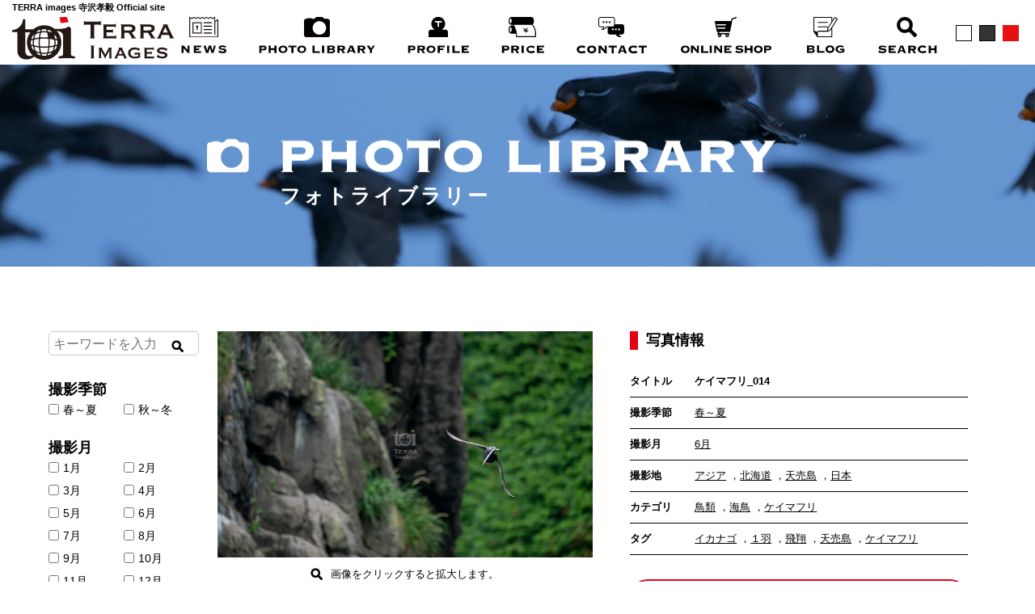

--- FILE ---
content_type: text/html; charset=UTF-8
request_url: https://terra-images.jp/photolib/188/
body_size: 5574
content:
<!doctype html>
<html>
<head>
<meta charset="UTF-8">
<meta name="viewport" content="width=device-width,initial-scale=1">
<meta http-equiv="x-ua-compatible" content="IE=edge">
<meta name="format-detection" content="telephone=no">

<title>ケイマフリ_014 | TERRA images 寺沢孝毅 Official site</title>

<link rel="shortcut icon" href="https://terra-images.jp/wp/wp-content/themes/terraimg/images/favicon.ico">
<link rel="apple-touch-icon-precomposed" href="https://terra-images.jp/wp/wp-content/themes/terraimg/images/apple-touch-icon-precomposed.png">

<link rel="stylesheet" href="https://terra-images.jp/wp/wp-content/themes/terraimg/css/normalize.css">
<link rel="stylesheet" href="https://terra-images.jp/wp/wp-content/themes/terraimg/common.css?20250904">
<link rel="stylesheet" href="https://terra-images.jp/wp/wp-content/themes/terraimg/css/magnific-popup.css">
<link rel="stylesheet" href="https://terra-images.jp/wp/wp-content/themes/terraimg/css/page.css?2020040101">
<link rel="stylesheet" href="https://terra-images.jp/wp/wp-content/themes/terraimg/sp.css?20210203">

<link rel='dns-prefetch' href='//s.w.org' />
<link rel='stylesheet' id='wp-block-library-css'  href='https://terra-images.jp/wp/wp-includes/css/dist/block-library/style.min.css?ver=5.6.16' type='text/css' media='all' />
<link rel='stylesheet' id='tablepress-default-css'  href='https://terra-images.jp/wp/wp-content/plugins/tablepress/css/default.min.css?ver=1.12' type='text/css' media='all' />
			<script type="text/javascript" >
				window.ga=window.ga||function(){(ga.q=ga.q||[]).push(arguments)};ga.l=+new Date;
				ga('create', 'UA-154550936-1', 'auto');
				// Plugins
				
				ga('send', 'pageview');
			</script>
			<script async src="https://www.google-analytics.com/analytics.js"></script>
			</head>

<body class="page page_photolib single">
	<header id="header" class="header" role="banner">
		<h1 class="sitename">TERRA images 寺沢孝毅 Official site</h1>
		<h1 class="logo"><a href="https://terra-images.jp/"></a></h1>
     	<div class="inner">
      		<nav class="global_nav" role="navigation">
      			<button class="menubtn sp" id="MenuBtn">
					<figure class="open">
						<div class="bar1"></div>
						<div class="bar2"></div>
						<div class="bar3"></div>
					</figure>
				</button>
        		<ul>
					<li><a href="https://terra-images.jp/news/"><span><img src="https://terra-images.jp/wp/wp-content/themes/terraimg/images/common/txt_news.svg" alt="NEWS"></span></a></li>
					<li><a href="https://terra-images.jp//photolib/"><span><img src="https://terra-images.jp/wp/wp-content/themes/terraimg/images/common/txt_photo.svg" alt="PHOTO LIBRARY"></span></a></li>
					<li><a href="https://terra-images.jp/profile/"><span><img src="https://terra-images.jp/wp/wp-content/themes/terraimg/images/common/txt_prof.svg" alt="PROFILE"></span></a></li>
					<li><a href="https://terra-images.jp/print/"><span><img src="https://terra-images.jp/wp/wp-content/themes/terraimg/images/common/txt_print.svg?2020" alt="PRINT/PRICE"></span></a></li>
					<li><a href="https://terra-images.jp/contact/"><span><img src="https://terra-images.jp/wp/wp-content/themes/terraimg/images/common/txt_contact.svg" alt="CONTACT"></span></a></li>
					<li><a href="https://shop.terra-images.jp" target="_blank"><span><img src="https://terra-images.jp/wp/wp-content/themes/terraimg/images/common/txt_onlineshop.svg" alt="ONLINE SHOP"></span></a></li>
					<li><a href="https://terra-images.jp/blog/"><span><img src="https://terra-images.jp/wp/wp-content/themes/terraimg/images/common/txt_blog.svg" alt="blog"></span></a></li>
					<li><a href="https://terra-images.jp//search/"><span><img src="https://terra-images.jp/wp/wp-content/themes/terraimg/images/common/txt_srch.svg" alt="SEARCH"></span></a></li>
					<li class="sp_nav sp"><a href="https://terra-images.jp/copyright/">著作権について</a></li>
        		</ul>
      		</nav><!--.global_nav-->
    	</div>
		<div class="color_area">
  			<input type="button" id="bgbtn01" class="bgc_btn">
  			<input type="button" id="bgbtn02" class="bgc_btn">
  			<input type="button" id="bgbtn03" class="bgc_btn">
  		</div>
  	</header>
	
	    <section class="mainvisual">
    	<div class="hd_ttl inviewfadeIn">
        	<h1>
  				        		<span class="ttl_en"><img src="https://terra-images.jp/wp/wp-content/themes/terraimg/images/photolib/img_main_ttl.png" alt="PHOTO LIBRARY"></span>
        		<span class="ttl_jp">フォトライブラリー</span>
        		        	</h1>
        </div>
    </section><!--.mainvisual-->
		
	<section id="main" class="main" role="main">		<section class="section_photolib">
			<div class="container photolib_wrapper">
								<div class="side_bar">
					<div class="search_blk">
						<div class="search_inner">
							<form id='feas-searchform-1' action='https://terra-images.jp/' method='get' >
<div class="search_keyword">
<input type='text' name='s_keyword_0' id='feas_1_0'  placeholder="キーワードを入力" value='' /><script>jQuery("#feas_1_0").focus( function() { jQuery(this).attr("placeholder",""); }).blur( function() {
    jQuery(this).attr("placeholder", "キーワードを入力"); });</script>
<input type='submit' name='searchbutton' id='feas-submit-button-1' class='feas-submit-button' value='　' />
</div>
<input type='hidden' name='csp' value='search_add' />
<input type='hidden' name='feadvns_max_line_1' value='1' />
<input type='hidden' name='fe_form_no' value='1' />
</form>
							<form id='feas-searchform-0' action='https://terra-images.jp/' method='get' >
<div class="search_cat_list">
<h3>撮影季節</h3>
<label for='feas_0_0_0' class='feas_clevel_01'><input id='feas_0_0_0' type='checkbox' name='search_element_0[]' value='5'  /><span>春～夏</span></label>
<label for='feas_0_0_1' class='feas_clevel_01'><input id='feas_0_0_1' type='checkbox' name='search_element_0[]' value='6'  /><span>秋～冬</span></label>
</div>
<div class="search_cat_list">
<h3>撮影月</h3>
<label for='feas_0_1_0' class='feas_clevel_01'><input id='feas_0_1_0' type='checkbox' name='search_element_1[]' value='7'  /><span>1月</span></label>
<label for='feas_0_1_1' class='feas_clevel_01'><input id='feas_0_1_1' type='checkbox' name='search_element_1[]' value='8'  /><span>2月</span></label>
<label for='feas_0_1_2' class='feas_clevel_01'><input id='feas_0_1_2' type='checkbox' name='search_element_1[]' value='9'  /><span>3月</span></label>
<label for='feas_0_1_3' class='feas_clevel_01'><input id='feas_0_1_3' type='checkbox' name='search_element_1[]' value='10'  /><span>4月</span></label>
<label for='feas_0_1_4' class='feas_clevel_01'><input id='feas_0_1_4' type='checkbox' name='search_element_1[]' value='11'  /><span>5月</span></label>
<label for='feas_0_1_5' class='feas_clevel_01'><input id='feas_0_1_5' type='checkbox' name='search_element_1[]' value='12'  /><span>6月</span></label>
<label for='feas_0_1_6' class='feas_clevel_01'><input id='feas_0_1_6' type='checkbox' name='search_element_1[]' value='13'  /><span>7月</span></label>
<label for='feas_0_1_7' class='feas_clevel_01'><input id='feas_0_1_7' type='checkbox' name='search_element_1[]' value='14'  /><span>8月</span></label>
<label for='feas_0_1_8' class='feas_clevel_01'><input id='feas_0_1_8' type='checkbox' name='search_element_1[]' value='15'  /><span>9月</span></label>
<label for='feas_0_1_9' class='feas_clevel_01'><input id='feas_0_1_9' type='checkbox' name='search_element_1[]' value='16'  /><span>10月</span></label>
<label for='feas_0_1_10' class='feas_clevel_01'><input id='feas_0_1_10' type='checkbox' name='search_element_1[]' value='17'  /><span>11月</span></label>
<label for='feas_0_1_11' class='feas_clevel_01'><input id='feas_0_1_11' type='checkbox' name='search_element_1[]' value='18'  /><span>12月</span></label>
</div>
<div class="search_cat_list">
<h3>撮影地</h3>
<label for='feas_0_2_0' class='feas_clevel_01'><input id='feas_0_2_0' type='checkbox' name='search_element_2[]' value='19'  /><span>天売島</span></label>
<label for='feas_0_2_1' class='feas_clevel_01'><input id='feas_0_2_1' type='checkbox' name='search_element_2[]' value='20'  /><span>知床</span></label>
<label for='feas_0_2_2' class='feas_clevel_01'><input id='feas_0_2_2' type='checkbox' name='search_element_2[]' value='21'  /><span>北海道</span></label>
<label for='feas_0_2_3' class='feas_clevel_01'><input id='feas_0_2_3' type='checkbox' name='search_element_2[]' value='22'  /><span>西表島</span></label>
<label for='feas_0_2_4' class='feas_clevel_01'><input id='feas_0_2_4' type='checkbox' name='search_element_2[]' value='23'  /><span>小笠原諸島</span></label>
<label for='feas_0_2_5' class='feas_clevel_01'><input id='feas_0_2_5' type='checkbox' name='search_element_2[]' value='24'  /><span>日本</span></label>
<label for='feas_0_2_6' class='feas_clevel_01'><input id='feas_0_2_6' type='checkbox' name='search_element_2[]' value='25'  /><span>千島列島</span></label>
<label for='feas_0_2_7' class='feas_clevel_01'><input id='feas_0_2_7' type='checkbox' name='search_element_2[]' value='26'  /><span>サハリン</span></label>
<label for='feas_0_2_8' class='feas_clevel_01'><input id='feas_0_2_8' type='checkbox' name='search_element_2[]' value='27'  /><span>ロシア</span></label>
<label for='feas_0_2_9' class='feas_clevel_01'><input id='feas_0_2_9' type='checkbox' name='search_element_2[]' value='28'  /><span>アラスカ</span></label>
<label for='feas_0_2_10' class='feas_clevel_01'><input id='feas_0_2_10' type='checkbox' name='search_element_2[]' value='29'  /><span>カナダ</span></label>
<label for='feas_0_2_11' class='feas_clevel_01'><input id='feas_0_2_11' type='checkbox' name='search_element_2[]' value='30'  /><span>北極圏</span></label>
<label for='feas_0_2_12' class='feas_clevel_01'><input id='feas_0_2_12' type='checkbox' name='search_element_2[]' value='31'  /><span>北中米</span></label>
<label for='feas_0_2_13' class='feas_clevel_01'><input id='feas_0_2_13' type='checkbox' name='search_element_2[]' value='32'  /><span>ベネズエラ</span></label>
<label for='feas_0_2_14' class='feas_clevel_01'><input id='feas_0_2_14' type='checkbox' name='search_element_2[]' value='33'  /><span>アルゼンチン</span></label>
<label for='feas_0_2_15' class='feas_clevel_01'><input id='feas_0_2_15' type='checkbox' name='search_element_2[]' value='34'  /><span>チリ</span></label>
<label for='feas_0_2_16' class='feas_clevel_01'><input id='feas_0_2_16' type='checkbox' name='search_element_2[]' value='35'  /><span>南米</span></label>
<label for='feas_0_2_17' class='feas_clevel_01'><input id='feas_0_2_17' type='checkbox' name='search_element_2[]' value='36'  /><span>アイスランド</span></label>
<label for='feas_0_2_18' class='feas_clevel_01'><input id='feas_0_2_18' type='checkbox' name='search_element_2[]' value='37'  /><span>ノルウェイ</span></label>
<label for='feas_0_2_19' class='feas_clevel_01'><input id='feas_0_2_19' type='checkbox' name='search_element_2[]' value='38'  /><span>ヨーロッパ</span></label>
<label for='feas_0_2_20' class='feas_clevel_01'><input id='feas_0_2_20' type='checkbox' name='search_element_2[]' value='39'  /><span>インド</span></label>
<label for='feas_0_2_21' class='feas_clevel_01'><input id='feas_0_2_21' type='checkbox' name='search_element_2[]' value='40'  /><span>ボルネオ島</span></label>
<label for='feas_0_2_22' class='feas_clevel_01'><input id='feas_0_2_22' type='checkbox' name='search_element_2[]' value='41'  /><span>アジア</span></label>
<label for='feas_0_2_23' class='feas_clevel_01'><input id='feas_0_2_23' type='checkbox' name='search_element_2[]' value='42'  /><span>タンザニア</span></label>
<label for='feas_0_2_24' class='feas_clevel_01'><input id='feas_0_2_24' type='checkbox' name='search_element_2[]' value='43'  /><span>ケニア</span></label>
<label for='feas_0_2_25' class='feas_clevel_01'><input id='feas_0_2_25' type='checkbox' name='search_element_2[]' value='44'  /><span>アフリカ</span></label>
<label for='feas_0_2_26' class='feas_clevel_01'><input id='feas_0_2_26' type='checkbox' name='search_element_2[]' value='45'  /><span>オセアニア</span></label>
</div>
<div class="search_cat_list">
<h3>カテゴリ</h3>
<label for='feas_0_3_0' class='feas_clevel_01'><input id='feas_0_3_0' type='checkbox' name='search_element_3[]' value='46'  /><span>哺乳類</span></label>
<label for='feas_0_3_1' class='feas_clevel_01'><input id='feas_0_3_1' type='checkbox' name='search_element_3[]' value='47'  /><span>鳥類</span></label>
<label for='feas_0_3_2' class='feas_clevel_01'><input id='feas_0_3_2' type='checkbox' name='search_element_3[]' value='48'  /><span>海鳥</span></label>
<label for='feas_0_3_3' class='feas_clevel_01'><input id='feas_0_3_3' type='checkbox' name='search_element_3[]' value='49'  /><span>ケイマフリ</span></label>
<label for='feas_0_3_4' class='feas_clevel_01'><input id='feas_0_3_4' type='checkbox' name='search_element_3[]' value='50'  /><span>ウトウ</span></label>
<label for='feas_0_3_5' class='feas_clevel_01'><input id='feas_0_3_5' type='checkbox' name='search_element_3[]' value='51'  /><span>ウミガラス</span></label>
<label for='feas_0_3_6' class='feas_clevel_01'><input id='feas_0_3_6' type='checkbox' name='search_element_3[]' value='52'  /><span>陸鳥</span></label>
<label for='feas_0_3_7' class='feas_clevel_01'><input id='feas_0_3_7' type='checkbox' name='search_element_3[]' value='53'  /><span>その他動物</span></label>
<label for='feas_0_3_8' class='feas_clevel_01'><input id='feas_0_3_8' type='checkbox' name='search_element_3[]' value='54'  /><span>植物</span></label>
<label for='feas_0_3_9' class='feas_clevel_01'><input id='feas_0_3_9' type='checkbox' name='search_element_3[]' value='55'  /><span>環境問題</span></label>
<label for='feas_0_3_10' class='feas_clevel_01'><input id='feas_0_3_10' type='checkbox' name='search_element_3[]' value='56'  /><span>自然景観</span></label>
<label for='feas_0_3_11' class='feas_clevel_01'><input id='feas_0_3_11' type='checkbox' name='search_element_3[]' value='57'  /><span>その他</span></label>
<label for='feas_0_3_12' class='feas_clevel_01'><input id='feas_0_3_12' type='checkbox' name='search_element_3[]' value='94'  /><span>ヒグマ</span></label>
</div>
<div class="button_wrap">
<input type='submit' name='searchbutton' id='feas-submit-button-0' class='feas-submit-button' value='検　索' />
</div>
<input type='hidden' name='csp' value='search_add' />
<input type='hidden' name='feadvns_max_line_0' value='4' />
<input type='hidden' name='fe_form_no' value='0' />
</form>
						</div>
					</div>
				</div>
				<div class="contbox">
					<div class="photobox">
						<div class="l_box inviewfadeInUp">
							<div class="img_box mfp">
							  																<a href="https://terra-images.jp/wp/wp-content/uploads/2019/11/20180629-_DSC9755.jpg" alt="">
									<figure><img src="https://terra-images.jp/wp/wp-content/uploads/2019/11/20180629-_DSC9755.jpg"></figure>
								</a>
																<p class="txt_kakudai"><span>画像をクリックすると拡大します。</span></p>
							</div>
						</div>
						<div class="r_box inviewfadeInUp">
							<div class="img_data">
								<h3>写真情報</h3>
								<dl>
									<dt>タイトル</dt>
									<dd><strong>ケイマフリ_014</strong></dd>
									<dt>撮影季節</dt>
									<dd><span><a href="https://terra-images.jp/photolib/season/season01/" rel="tag">春～夏</a></span></dd>
									<dt>撮影月</dt>
									<dd><span><a href="https://terra-images.jp/photolib/stmonth/stmonth06/" rel="tag">6月</a></span></dd>
									<dt>撮影地</dt>
									<dd><span><a href="https://terra-images.jp/photolib/location/location23/" rel="tag">アジア</a> ，<a href="https://terra-images.jp/photolib/location/location03/" rel="tag">北海道</a> ，<a href="https://terra-images.jp/photolib/location/location01/" rel="tag">天売島</a> ，<a href="https://terra-images.jp/photolib/location/location06/" rel="tag">日本</a></span></dd>
									<dt>カテゴリ</dt>
									<dd><span><a href="https://terra-images.jp/photolib/group/group02/" rel="tag">鳥類</a> ，<a href="https://terra-images.jp/photolib/group/group03/" rel="tag">海鳥</a> ，<a href="https://terra-images.jp/photolib/group/group04/" rel="tag">ケイマフリ</a></span></dd>
									<dt>タグ</dt>
									<dd><span><a href="https://terra-images.jp/photolib/tag01/%e3%82%a4%e3%82%ab%e3%83%8a%e3%82%b4/" rel="tag">イカナゴ</a> ，<a href="https://terra-images.jp/photolib/tag01/%ef%bc%91%e7%be%bd/" rel="tag">１羽</a> ，<a href="https://terra-images.jp/photolib/tag01/%e9%a3%9b%e7%bf%94/" rel="tag">飛翔</a> ，<a href="https://terra-images.jp/photolib/tag01/%e5%a4%a9%e5%a3%b2%e5%b3%b6/" rel="tag">天売島</a> ，<a href="https://terra-images.jp/photolib/tag01/%e3%82%b1%e3%82%a4%e3%83%9e%e3%83%95%e3%83%aa/" rel="tag">ケイマフリ</a></span></dd>
								</dl>
								<div class="read_btn">
									<a href="https://terra-images.jp/contact/?post_id=188">この写真を問い合わせる</a>
								</div>
								<p class="link"><a href="https://terra-images.jp/copyright/">著作権について</a></p>
							</div>
						</div>
						<div class="read_btn">						</div>
					</div>
				</div>
			</div>
		</section>

   	</section><!--.main-->
	
	<footer id="footer" class="footer" role="contentinfo">
		<div class="ft_sns">
			<div class="container">
				<div class="share_wrap">
					<h2>SHARE</h2>
					
					<ul class="row">
						<!--ツイートボタン-->
						<li>
							<a href="https://twitter.com/intent/tweet?url=https%3A%2F%2Fterra-images.jp%2Fphotolib%2F188%2F&text=%E3%82%B1%E3%82%A4%E3%83%9E%E3%83%95%E3%83%AA_014｜TERRA images 寺沢孝毅 Official site&tw_p=tweetbutton" onclick="javascript:window.open(this.href, '', 'menubar=no,toolbar=no,resizable=yes,scrollbars=yes,height=300,width=600');return false;" target="_blank" rel="nofollow">
								<svg version="1.1" xmlns="http://www.w3.org/2000/svg" xmlns:xlink="http://www.w3.org/1999/xlink" x="0px" y="0px" viewBox="0 0 40 40" style="enable-background:new 0 0 40 40;" xml:space="preserve">
								<path d="M27.4,15.4C27.4,15.4,27.4,15.4,27.4,15.4c-0.4,0.2-0.9,0.3-1.4,0.4c-0.1,0-0.2,0-0.4,0c0.5-0.3,0.9-0.7,1.1-1.2c0.1-0.1,0.1-0.3,0.2-0.4c0,0,0,0,0,0c0,0,0,0,0,0c-0.6,0.3-1.2,0.6-1.9,0.7c-0.6-0.6-1.3-1-2.2-1c-1.7,0-3,1.4-3,3c0,0.2,0,0.4,0.1,0.6c0,0,0,0,0,0.1c-2.2-0.1-4.2-1-5.6-2.5c-0.2-0.2-0.4-0.4-0.6-0.7c0,0,0,0,0,0c0,0,0,0,0,0c-0.3,0.4-0.4,1-0.4,1.5c0,0.9,0.4,1.6,0.9,2.2c0.1,0.1,0.3,0.2,0.4,0.3c-0.5,0-1-0.2-1.4-0.4c0,0,0,0,0,0c0,1.2,0.7,2.3,1.8,2.7c0.2,0.1,0.4,0.2,0.6,0.2c-0.2,0.1-0.5,0.1-0.8,0.1c-0.2,0-0.3,0-0.5,0c0,0-0.1,0-0.1,0c0,0,0,0,0,0c0,0,0,0,0,0c0.3,1.1,1.2,1.9,2.3,2.1c0.2,0,0.3,0,0.5,0.1c-1,0.8-2.3,1.3-3.8,1.3c-0.2,0-0.4,0-0.6,0c0,0-0.1,0-0.1,0c0,0,0,0,0,0c0,0,0,0,0,0	c1.3,0.9,2.9,1.4,4.6,1.4c2.7,0,4.8-1.1,6.3-2.7c0,0,0,0,0,0c0.2-0.2,0.3-0.4,0.4-0.5c0,0,0.1-0.1,0.1-0.1c0.1-0.2,0.2-0.3,0.3-0.5	c0-0.1,0.1-0.1,0.1-0.2c0.1-0.2,0.2-0.3,0.3-0.5c0-0.1,0.1-0.2,0.1-0.2c0.1-0.2,0.2-0.4,0.2-0.5c0-0.1,0-0.1,0.1-0.2c0.1-0.2,0.2-0.4,0.2-0.7c0,0,0,0,0-0.1c0.2-0.8,0.3-1.6,0.3-2.3c0-0.1,0-0.3,0-0.4c0.5-0.3,0.9-0.7,1.2-1.2C27.2,15.7,27.3,15.6,27.4,15.4C27.4,15.4,27.4,15.4,27.4,15.4z"/>
								</svg>
							</a>
						</li>
						<!--Facebookボタン-->
						<li>
							<a href="http://www.facebook.com/sharer.php?src=bm&u=https%3A%2F%2Fterra-images.jp%2Fphotolib%2F188%2F&t=%E3%82%B1%E3%82%A4%E3%83%9E%E3%83%95%E3%83%AA_014｜TERRA images 寺沢孝毅 Official site"  onclick="javascript:window.open(this.href, '', 'menubar=no,toolbar=no,resizable=yes,scrollbars=yes,height=300,width=600');return false;">
								<svg version="1.1" xmlns="http://www.w3.org/2000/svg" xmlns:xlink="http://www.w3.org/1999/xlink" x="0px" y="0px" viewBox="0 0 40 40" style="enable-background:new 0 0 40 40;" xml:space="preserve">
								<path d="M18.4,16v2h-2.3h0l0,0h0v2.7h2.3v6.8h2.8v-6.8h2.3l0.3-2.4l0-0.3h0l0,0h-2.6v-1.7c0-0.8,0.2-1.3,1.3-1.3l1.4,0v-2.4c-0.2,0-1.1-0.1-2.1-0.1C19.8,12.5,18.4,13.7,18.4,16z"/>
								</svg>
							</a>
						</li>
						<!--はてなボタン--> 
						<li>
							<a href="http://b.hatena.ne.jp/add?mode=confirm&url=https%3A%2F%2Fterra-images.jp%2Fphotolib%2F188%2F"  onclick="javascript:window.open(this.href, '', 'menubar=no,toolbar=no,resizable=yes,scrollbars=yes,height=400,width=510');return false;">
								<svg version="1.1" xmlns="http://www.w3.org/2000/svg" xmlns:xlink="http://www.w3.org/1999/xlink" x="0px" y="0px" viewBox="0 0 40 40" style="enable-background:new 0 0 40 40;" xml:space="preserve">
								<path d="M22.2,21.1c-0.1-0.3-0.3-0.6-0.6-0.9c-0.2-0.2-0.5-0.4-0.8-0.6c0,0-0.1,0-0.1,0c0,0,0,0,0.1,0c0.3-0.2,0.5-0.4,0.6-0.7c0.2-0.3,0.3-0.5,0.4-0.8c0.1-0.3,0.1-0.6,0.1-0.9c0-1-0.4-1.8-1.2-2.3c-0.8-0.5-1.9-0.7-3.4-0.7H13v12h4.1c1.7,0,3-0.3,3.9-0.9c0.9-0.6,1.4-1.6,1.4-2.9C22.4,21.8,22.3,21.4,22.2,21.1zM16,21h1.1c0.8,0,1.3,0.1,1.6,0.4c0.3,0.2,0.5,0.5,0.5,0.9c0,0.2,0,0.4-0.1,0.5c-0.1,0.2-0.2,0.3-0.3,0.4c-0.2,0.1-0.4,0.2-0.6,0.3c-0.2,0.1-0.5,0.1-0.9,0.1H16V21z M18.7,17.9c-0.1,0.1-0.1,0.3-0.3,0.4c-0.1,0.1-0.3,0.2-0.5,0.3c-0.2,0.1-0.5,0.1-0.9,0.1H16v-2.3h1.1c0.3,0,0.6,0,0.9,0.1c0.2,0.1,0.4,0.1,0.5,0.2c0.1,0.1,0.2,0.2,0.3,0.3c0.1,0.1,0.1,0.3,0.1,0.4C18.8,17.6,18.8,17.8,18.7,17.9z M27,24.4c0,0.9-0.7,1.6-1.6,1.6c-0.9,0-1.6-0.7-1.6-1.6c0-0.9,0.7-1.6,1.6-1.6C26.3,22.9,27,23.6,27,24.4z M27,22h-3v-8h3V22z"/>
								</svg>	
							</a>
						</li>
						<!--LINEボタン-->   
						<li>
							<a href="http://line.me/R/msg/text/?%E3%82%B1%E3%82%A4%E3%83%9E%E3%83%95%E3%83%AA_014｜TERRA images 寺沢孝毅 Official site%0Ahttps%3A%2F%2Fterra-images.jp%2Fphotolib%2F188%2F">
								<svg version="1.1" xmlns="http://www.w3.org/2000/svg" xmlns:xlink="http://www.w3.org/1999/xlink" x="0px" y="0px" viewBox="0 0 40 40" style="enable-background:new 0 0 40 40;" xml:space="preserve">
								<path d="M14.1,24.8v-9.4h2v9.4H14.1z M27.5,24.6v-9.4h5.1v1.6h-3.2v2.1h3v1.6h-3v2.3h3.3v1.6h0v0.2H27.5z M23.3,24.6L21,20.2c-0.3-0.6-0.6-1.2-0.9-1.9c0.1,0.9,0.1,2,0.1,3.3v3h-1.8v-9.4h2.1l1.9,3.8c0.4,0.8,0.8,1.6,1.1,2.4c-0.1-1-0.1-2.1-0.1-3.3v-2.8h1.8v9.4H23.3z M7.1,24.6v-9.4h2v7.6h3.2v1.8H7.1z"/>
								</svg>
							</a>
						</li>
					</ul>
				</div>
			</div>
			
		</div>
		<div class="ft_info">
			<div class="container">
				<div class="ft_info_cont">
					<h2><img src="https://terra-images.jp/wp/wp-content/themes/terraimg/images/common/ft_logo.svg" alt=""></h2>
					<div class="txt_box">
						<p>当ウェブサイトに含まれるすべてのコンテンツ・テキストの著作権は、寺沢孝毅またはTERRA images に帰属します。<br class="pc">
						著作権の無断使用は法律で禁止されています。</p>
						<p class="link"><a href="https://terra-images.jp/copyright/">著作権について</a></p>
					</div>
				</div>
			</div>
		</div>
		<div class="ft_links">
			<div class="container">
				<ul>
					<li><a href="https://www.teuri.jp/" target="_blank">天売島webサイト</a></li>
					<li><a href="https://www.naturelive.jp/" target="_blank">ネイチャーライヴwebサイト</a></li>				
				</ul>
			</div>
		</div>
		<div class="ft_copy">
						<div class="textwidget"><p>©TERRA images LLC.</p>
</div>
				</div>
	</footer><!--.footer-->
<script src="//ajax.googleapis.com/ajax/libs/jquery/1.10.2/jquery.min.js"></script> 
<script src="https://terra-images.jp/wp/wp-content/themes/terraimg/js/jquery.easing.js"></script>
<script src="https://terra-images.jp/wp/wp-content/themes/terraimg/js/jquery.inview.min.js"></script>
 
<script src="https://terra-images.jp/wp/wp-content/themes/terraimg/js/jquery.magnific-popup.min.js?20191025"></script> 
 
<script src="https://terra-images.jp/wp/wp-content/themes/terraimg/js/script.js?20191025"></script>  		  
<script type='text/javascript' src='https://terra-images.jp/wp/wp-includes/js/jquery/jquery.min.js?ver=3.5.1' id='jquery-core-js'></script>
<script type='text/javascript' src='https://terra-images.jp/wp/wp-includes/js/jquery/jquery-migrate.min.js?ver=3.3.2' id='jquery-migrate-js'></script>
<script type='text/javascript' src='https://terra-images.jp/wp/wp-content/plugins/fe-advanced-search/ajax_filtering.js?ver=1.0.7' id='ajax_filtering-js'></script>
</body>
</html>  		   		

--- FILE ---
content_type: text/css
request_url: https://terra-images.jp/wp/wp-content/themes/terraimg/common.css?20250904
body_size: 3615
content:
/* reset
-------------------------------------------------------------*/
html {
	font-family: "游ゴシック", YuGothic, "Yu Gothic", "ヒラギノ角ゴ Pro W3", "Hiragino Kaku Gothic Pro", "メイリオ", Meiryo, Verdana, sans-serif;
	font-weight: 500;
	-ms-text-size-adjust: 100%;
	-webkit-text-size-adjust: 100%;
	font-size: 62.5%;
}
html,body {
	height:100%;
}
body {
    color:#000 ;
	font-size: 16px;
    font-size: 1.6rem;
    -webkit-text-size-adjust: 100%;
    -webkit-font-feature-settings: "palt";
    font-feature-settings: "palt";
    animation: fadeIn 2s ease 0s 1 normal;
    -webkit-animation: fadeIn 2s ease 0s 1 normal;
}
@keyframes fadeIn {
    0% {opacity: 0}
    100% {opacity: 1}
}

@-webkit-keyframes fadeIn {
    0% {opacity: 0}
    100% {opacity: 1}
}
.safari body {
    -webkit-font-feature-settings: "pkna";
    font-feature-settings: "pkna"
}
a {
    color: #000;
    text-decoration:none;
    transition: all 0.2s ease 0s;
}
a:hover {
    color: #666;
	opacity: 0.8;
}
* {
    margin: 0;
    padding: 0;
    -webkit-box-sizing: border-box;
    box-sizing: border-box
}
a {
    -webkit-box-sizing: border-box;
    box-sizing: border-box;
}
dt,
h1,
h2,
h3,
h4,
h5,
h6,
th {
    font-weight: 500;
}
aside,
figure,
footer,
header,
main,
nav,
section {
    display: block;
}
address,
caption,
cite,
code,
dfn,
em,
strong,
th,
var {
    font-style: normal;
}
table {
    border-collapse: collapse;
}
caption,
th {
    text-align: left;
}
h1,
h2,
h3,
h4,
h5,
h6 {
    font-size: 100%;
    font-weight: bold;
}
abbr,
acronym,
fieldset,
img {
    border: 0;
}
li {
    list-style-type: none;
    list-style: none;
}
.edge li {
    white-space: nowrap;
}
img{
	max-width: 100%;
	height: auto;
    vertical-align: top;
}
img[src$=".svg"] {
    width: 100%;
	vertical-align: top;
}
figure {
	margin: 0;
    display: block;
    -webkit-margin-before: 0;
    -webkit-margin-after: 0;
    -webkit-margin-start: 0;
    -webkit-margin-end: 0
}
input, textarea {
    border: none;
	background-color: #f4f4f4;
    font-size: 100%;
    padding:　2px;
}
input[type=checkbox] {
    border:none;
    padding:　0;
}
input , select {
    position:relative;
    top:1px;
}
button {
	-moz-appearance: none;
	-webkit-appearance: none;
	-ms-appearance: none;
	appearance: none;
	background: none;
	padding: 0;
	margin: 0;
	border: none;
	font: inherit;
	overflow: visible;
	box-sizing: border-box;
}
button,
select {
	cursor: pointer;
	text-transform: none;
}
button, input, select, textarea {
  outline: 0;
  border: none;
}
input.form-control:focus,
select:focus,
textarea:focus {
	background-color: #f7f7f7;
}

/*アニメーション
-----------------------------*/
.inviewfadeIn {
	opacity: 0;
	transition: 1s;
}
.fadeIn {
	opacity: 1.0;
}
.inviewfadeInUp {
	opacity: 0;
	-webkit-transform: translate(0, 80px);
	transform: translate(0, 80px);
	transition: 1s;
}
.fadeInUp {
	opacity: 1.0;
	-webkit-transform: translate(0, 0);
	transform: translate(0, 0);
}

/*スタイル
-----------------------------*/
.home .main {
	padding: 0 0 100px;
}
.page .main {
	padding: 80px 0 100px;
}
.section {
	padding: 80px 0 0;
}
.sp {
	display: none !important;
}
@media screen and (min-width:600px) and (max-width:1279px) {
	.home .main {
		padding: 0 0 70px;
	}
	.page .main {
		padding: 60px 0 70px;
	}
	.section {
		padding: 50px 0 0;
	}
}

/*カラム*/
.row {
	display: flex;
	display: -moz-flex;
	display: -o-flex;
	display: -webkit-flex;
	display: -ms-flex;
	flex-direction: row;
	-moz-flex-direction: row;
	-o-flex-direction: row;
	-webkit-flex-direction: row;
	-ms-flex-direction: row;
	flex-wrap:wrap;
}
/*リンク*/
a.linkcircle:hover figure {
	position: relative;
	overflow: hidden;
}
a.linkcircle:hover figure::before {
	position: absolute;
	top: 50%;
	left: 50%;
	z-index: 2;
	display: block;
	content: '';
	width: 0;
	height: 0;
	background: rgba(255,255,255,.2);
	border-radius: 100%;
	-webkit-transform: translate(-50%, -50%);
	transform: translate(-50%, -50%);
	opacity: 0;
}
a.linkcircle:hover figure::before {
	-webkit-animation: circle .75s;
	animation: circle .75s;
}
@-webkit-keyframes circle {
	0% {
		opacity: 1;
	}
	40% {
		opacity: 1;
	}
	100% {
		width: 200%;
		height: 200%;
		opacity: 0;
	}
}
@keyframes circle {
	0% {
		opacity: 1;
	}
	40% {
		opacity: 1;
	}
	100% {
		width: 200%;
		height: 200%;
		opacity: 0;
	}
}
/*ボタン*/
.read_btn {
	text-align: center;
	margin-top: 60px;
}
.read_btn a {
	display: inline-block;
  	position: relative;
  	background-color: #e50012;
	border: 2px solid #e50012;
	border-radius: 30px;
	padding: 10px 80px;
	color: #fff;
	font-weight: bold;
	letter-spacing: 2px;
}
.read_btn a:hover {
	background: none;
	border: 2px solid #e50012;
  	color: #e50012;
}
/*lightbox*/
.mfp-bg {
	opacity: 0;
	-webkit-transition: all 0.15s ease-out;
	-moz-transition: all 0.15s ease-out;
	transition: all 0.15s ease-out;
}
/* overlay animate in */
.mfp-bg.mfp-ready {
	opacity: 0.8;
}
/* overlay animate out */
.mfp-bg.mfp-removing {
	opacity: 0;
}
/* content at start */
.mfp-wrap .mfp-content {
	opacity: 0;
	-webkit-transition: all 0.15s ease-out;
	-moz-transition: all 0.15s ease-out;
	transition: all 0.15s ease-out;
}
/* content animate it */
.mfp-wrap.mfp-ready .mfp-content {
	opacity: 1;
}
/* content animate out */
.mfp-wrap.mfp-removing .mfp-content {
	opacity: 0;
}
.mfp-title {
	margin-top: 10px;
  	text-align: center!important;
	font-size: 14px!important;
	font-size: 1.4rem!important;
  	line-height: 18px;
  	color: #fff;
  	padding-right: 0!important;
}
/*記事エディタ関係*/
/* 画像の回り込み */
.alignnone {
	padding: 4px;
	margin: 0px 15px 0 15px!important;
}
.aligncenter {
	display: block;
	margin-left: auto!important;
	margin-right: auto!important;
	padding: 4px;
}
.alignright {
	float: right;
	display: inline;
	padding: 4px;
	margin: 0px 15px 0 15px!important;
}
.alignleft {
	float: left;
	display: inline;
	padding: 4px;
	margin: 0px 15px 0 15px!important;
}
.clear {
	clear: both;
}

/* Grid
–––––––––––––––––––––––––––––––––––––––––––––––––– */
.container {
	position: relative;
	width: 100%;
	margin: 0 auto;
	padding: 0 20px;
	box-sizing: border-box;
 }
.container:after {
	content: "";
	display: table;
	clear: both;
 }
/* 600px〜959px：タブレット
------------------------------ */
@media screen and (min-width:600px) and (max-width:959px) {
	.container {
		width: 750px;
	}
}
/* 960px〜1279px：小型PC
------------------------------ */
@media screen and (min-width:960px) and (max-width:1279px) {
	.container {
		width: 900px;
	}
}
/* 1280px〜：大型PC
------------------------------ */
@media screen and (min-width:1280px) {
	.container {
		width: 1200px;
	}
}

/*グローバルナビ
-----------------------------*/
.inner {
    width: 100%;
}
.inner:after {
    content: "";
    clear: both;
    display: block;
}
#header {
    position: fixed;
    top: -100px;
    width: 100%;
    margin: 100px auto 0;
	background-color:rgba(255,255,255,1);
    z-index: 999;
}
#header .sitename {
	position: absolute;
	left: 15px;
	top: -5px;
	font-size: 11px;
}
#header .logo {
	position: relative;
	left: 20px;
	top: 10px;
}
#header .logo a {
	position: absolute;
	background-image: url('images/common/hd_logo.svg');
	background-repeat: no-repeat;
	background-size: 100%;
	min-width: 200px;
	min-height: 65px;
}
#header .color_area {
	position: absolute;
	right: 20px;
	top: 30px;
}
#header .color_area input{
    border: 0;
    width:20px;
    height:20px;
    background-color: #000;
	margin-left: 5px;
}
#header .color_area #bgbtn01 {
	background-color: #fff;
	border: 1px solid #000;
}
#header .color_area #bgbtn02 {
	background-color: #333;
	border: 1px solid #000;
}
#header .color_area #bgbtn03 {
	background-color: #e80f0f;
	border: 1px solid #e80f0f;
}
.global_nav > ul {
	display: -webkit-flex;
	display: -moz-flex;
	display: -ms-flex;
	display: -o-flex;
	display: flex;
	align-items: center;
	justify-content:center;
}
.global_nav > ul > li > a {
	display: inline-block;
	position: relative;
	margin: 0 30px;
    padding: 10px 0;
}
.global_nav > ul > li > a::before,
.global_nav > ul > li > a::after {
  	content: "";
	display: block;
	position: absolute;
	width: 0;
	border-bottom: solid 5px #000;
	bottom: 0;
	transition: all .3s ease;
	-webkit-transition: all .3s ease;
}
.global_nav > ul > li > a::before {
	left: 50%;
}
.global_nav > ul > li > a::after {
	right: 50%;
}
.global_nav > ul > li > a:hover::before,
.global_nav > ul > li > a:hover::after {
	width: 50%;
}
.global_nav > ul > li span {
	display: inline-block;
	position: relative;
	padding-top: 35px;
}
.global_nav > ul > li span:before {
    content: '';
    display: inline-block;
    background-size: 100%;
	background-repeat: no-repeat;
	background-position: center;
    position: absolute;
    top: 0;
}
.global_nav > ul > li span > img {
	display: block;
	height: 10px;
}
.global_nav > ul > li:nth-child(1) span > img {
	width: 56px;
}
.global_nav > ul > li:nth-child(2) span > img {
	width: 144px;
}
.global_nav > ul > li:nth-child(3) span > img {
	width: 76px;
}
.global_nav > ul > li:nth-child(4) span > img {
	width: 53px;
}
.global_nav > ul > li:nth-child(5) span > img {
	width: 87px;
}
.global_nav > ul > li:nth-child(6) span > img {
	width: 116px;
}
.global_nav > ul > li:nth-child(7) span > img {
	width: 50px;
}
.global_nav > ul > li:nth-child(8) span > img {
	width: 73px;
}
.global_nav > ul > li:nth-child(1) span:before {
    width: 36px;
    height: 25px;
    background-image: url('images/common/icon_news.svg');
	left: calc(50% - 18px);
}
.global_nav > ul > li:nth-child(2) span:before {
    width: 32px;
    height: 25px;
    background-image: url('images/common/icon_photo.svg');
	left: calc(50% - 16px);
}
.global_nav > ul > li:nth-child(3) span:before {
    width: 24px;
    height: 25px;
    background-image: url('images/common/icon_prof.svg');
	left: calc(50% - 12px);
}
.global_nav > ul > li:nth-child(4) span:before {
    width: 34px;
    height: 25px;
    background-image: url('images/common/icon_print.svg');
	left: calc(50% - 17px);
}
.global_nav > ul > li:nth-child(5) span:before {
    width: 32px;
    height: 25px;
    background-image: url('images/common/icon_contact.svg');
	left: calc(50% - 16px);
}
.global_nav > ul > li:nth-child(6) span:before {
    width: 27px;
    height: 25px;
    background-image: url('images/common/icon_onlineshop.svg');
	left: calc(50% - 14px);
}
.global_nav > ul > li:nth-child(7) span:before {
    width: 30px;
    height: 25px;
    background-image: url('images/common/icon_blog.svg');
	left: calc(50% - 15px);
}
.global_nav > ul > li:nth-child(8) span:before {
    width: 25px;
    height: 25px;
    background-image: url('images/common/icon_srch.svg');
	left: calc(50% - 13px);
}

@media screen and (min-width:600px) and (max-width:959px) {
	#header .color_area {
		right: 10px;
	}
	#header .color_area input{
    	width:15px;
    	height:15px;
		margin-left: 0;
	}	
	#header .logo {
		left: 15px;
	}
	#header .logo a {
		position: absolute;
		min-width: 18%;
		top: 8px;
	}
	.global_nav > ul {
		margin-left: 13%;
	}
	.global_nav > ul > li > a {
		margin: 0 7px;
	}
	.global_nav > ul > li span > img {
		height: 6px;
	}
	.global_nav > ul > li:nth-child(1) span > img {
		width: inherit;
	}
	.global_nav > ul > li:nth-child(2) span > img {
		width: inherit;
	}
	.global_nav > ul > li:nth-child(3) span > img {
		width: inherit;
	}
	.global_nav > ul > li:nth-child(4) span > img {
		width: inherit;
	}
	.global_nav > ul > li:nth-child(5) span > img {
		width: inherit;
	}
	.global_nav > ul > li:nth-child(6) span > img {
		width: inherit;
	}
	.global_nav > ul > li:nth-child(7) span > img {
		width: inherit;
	}
	.global_nav > ul > li:nth-child(8) span > img {
		width: inherit;
	}
}
@media screen and (min-width:960px) and (max-width:1279px) {
	#header .logo {
		left: 15px;
	}
	#header .logo a {
		position: absolute;
		min-width: 15%;
		top: 6px;
	}
	.global_nav > ul {
		margin-left: 8%;
	}
	.global_nav > ul > li > a {
		margin: 0 8px;
	}
	.global_nav > ul > li span > img {
		height: 9px;
	}
	.global_nav > ul > li:nth-child(1) span > img {
		width: inherit;
	}
	.global_nav > ul > li:nth-child(2) span > img {
		width: inherit;
	}
	.global_nav > ul > li:nth-child(3) span > img {
		width: inherit;
	}
	.global_nav > ul > li:nth-child(4) span > img {
		width: inherit;
	}
	.global_nav > ul > li:nth-child(5) span > img {
		width: inherit;
	}
	.global_nav > ul > li:nth-child(6) span > img {
		width: inherit;
	}
	.global_nav > ul > li:nth-child(7) span > img {
		width: inherit;
	}
	.global_nav > ul > li:nth-child(8) span > img {
		width: inherit;
	}
}
@media screen and (min-width:1280px) and (max-width:1919px) {
	#header .logo {
		left: 15px;
	}
	.global_nav > ul {
		margin-left: 8%;
	}
	.global_nav > ul > li > a {
		margin: 0 20px;
	}
}

/*footer
-----------------------------*/
.footer {
	background-color: #f4f4f4;
}
.footer .ft_sns {
	padding: 10px 0;
	text-align: center;
}
.footer .share_wrap {
	display: -webkit-flex;
	display: -moz-flex;
	display: -ms-flex;
	display: -o-flex;
	display: flex;
	align-items: center;
	justify-content:center;
}
.footer .share_wrap h2 {
	margin-right: 30px;
	font-weight: bold;
	letter-spacing: 0.1rem;
}
.footer .share_wrap li {
	margin-right: 15px;
}
.footer .share_wrap li:last-child {
	margin-right: 0;
}
.footer .share_wrap li a {
	display: block;
	border: 2px solid #000;
	border-radius: 50%;
	width: 40px;
	height: 40px;
}
.footer .share_wrap li a:hover {
	fill: #fff;	
}
.footer .share_wrap li:nth-child(1) a:hover {
	background-color: #55acee;
	border-color: #55acee;
}
.footer .share_wrap li:nth-child(2) a:hover {
	background-color: #315096;
	border-color: #315096;
}
.footer .share_wrap li:nth-child(3) a:hover {
	background-color: #008fde;
	border-color: #008fde;
}
.footer .share_wrap li:nth-child(4) a:hover {
	background-color: #07bb07;
	border-color: #00c300;
}
.footer .ft_info {
	background-color: #e50012;
	padding: 20px 0;
	color: #fff;
	font-weight: bold;
	line-height: 1.5;
}
.footer .ft_info .ft_info_cont {
    display: -webkit-box;
    display: -ms-flexbox;
    display: flex;
    -ms-flex-wrap: wrap;
    flex-wrap: wrap;
    -webkit-box-align: center;
    -ms-flex-align: center;
    align-items:center;
	justify-content: space-between;
}
.footer .ft_info .ft_info_cont h2 {
	width: 7.5%;/*90px*/
	margin-right: 3%;
}
.footer .ft_info .ft_info_cont .txt_box {
	width: 89.5%;
}
.footer .ft_info .ft_info_cont .link {
	margin-top: 5px;
}
.footer .ft_info .ft_info_cont .link a { 
	position: relative;
	display: inline-block;
	padding-left: 12px;
	color: #fff;
	line-height: 1;
}
.footer .ft_info .ft_info_cont .link a:before {
  content: '';
  display: block;
  width: 0;
  height: 0;
  border: 5px solid transparent;
  border-left: 7px solid #fff;
  position: absolute;
  top: 3px;
  left: 0;
  transition: all 0.2s ease;
}
.footer .ft_links {
	padding: 10px 0;
	text-align: center;
}
.footer .ft_links ul li {
	display: inline-block;
	margin-right: 40px;
}
.footer .ft_links ul li:last-child {
	margin-right: 0;
}
.footer .ft_links ul li a {
	position: relative;
	font-weight: bold;
}
.footer .ft_links ul li a:after {
	position: relative;
	display: inline-block;
	content: '';
	width: 15px;
	height: 15px;
	background-image: url('images/common/icon_window.png');
	background-size: cover;
	background-repeat: no-repeat;
	margin-left: 5px;
	top: 0;
}
.footer .ft_copy {
	background-color: #000;
}
.footer .ft_copy p {
	color: #fff;
	padding: 10px 0;
	font-size: 12px;
	font-size: 1.2rem;
	text-align: center;
	letter-spacing: 1px;
}

--- FILE ---
content_type: text/css
request_url: https://terra-images.jp/wp/wp-content/themes/terraimg/css/page.css?2020040101
body_size: 5006
content:
/*common*/
.page .mainvisual{
	position: relative;
    background: transparent url('../images/company/img_company_main.jpg') center no-repeat;
    background-size: cover;
    width: 100%;
    height: 260px;
	margin-top: 70px;
}
.hd_ttl {
	position: absolute;
	top: 55%;
	transform: translateY(-50%); 
	margin-left: 20%;
}
.hd_ttl > h1 > span {
	display: block;
}
.hd_ttl > h1 > .ttl_en img {
	height: 43px;
}
.hd_ttl > h1 > .ttl_jp {
	color: #fff;
	margin-left: 90px;
	margin-top: 15px;
	font-size: 25px;
	font-size: 2.5rem;
	font-weight: bold;
	line-height: 1;
	letter-spacing: 3px;
}
/*コンテンツタイトル*/
.ttl_dscr {
	margin-bottom: 60px;
	font-size: 28px;
	font-size: 2.8rem;
	text-align: center;
}
@media screen and (min-width:600px) and (max-width:1279px) {
	.hd_ttl {
		margin-left: 5%;
	}
	.hd_ttl > h1 > .ttl_en img {
		height: 20px;
	}
	.hd_ttl > h1 > .ttl_jp {
		margin-left: 40px;
		margin-top: 10px;
		font-size: 2rem;
	}
}

/* ---------------------------------------------------------
	NEWS
----------------------------------------------------------*/
.page_news .mainvisual{
    background: url('../images/news/img_main.jpg') ;
}
.page_news .section_news,
.page_news .section_single{
	min-height: calc(100vh - 700px);
}

/*ドロップメニュー*/
.selectbtn {
	display: table;
	margin-left: auto;
	margin-bottom: 30px;
}
.page_news .selectwrap{
    position: relative;
    display: inline-block;
}
.page_news .selectwrap::before{
    content: '';
    position: absolute;
    z-index: 0;
    top: 0;
    right: 0;
    background-color: #000;
    height: 100%;
    width: 30px;
}
.page_news .selectwrap::after{
    content: '';
    position: absolute;
    z-index: 0;
    top: 0;
    bottom: 0;
    margin: auto 0;
    right: 9px;
    width: 0;
    height: 0;
    border-style: solid;
    border-width: 6px 6px 0 6px;
    border-color: #fff transparent transparent transparent; 
}
.page_news .selectwrap select{
    -webkit-appearance: none;
    -moz-appearance: none;
    appearance: none;
    margin: 0;
    height: 30px;
    background: transparent;
    position: relative;
    z-index: 1;
    padding: 0 40px 0 10px;
    border: 1px solid #ccc;
	border-radius: 0;
}
.page_news .selectwrap select::-ms-expand {
    display: none;
}

/*ニュース一覧*/
.newslist .ttl_br {
	border-bottom: 1px solid #000;
	margin-bottom: 40px;
	padding-bottom: 5px;
	font-size: 25px;
	font-size: 2.5rem;
	line-height: 1.3;
}
.newslist > ul li a span {
	display: block;
	line-height: 1.2;
}
.newslist > ul li a .date {
	display: inline-block;
	width: 80px;
	float: left;
	clear: left;
	font-size: 14px;
	font-size: 1.4rem;
} 
.newslist > ul li a .txt {
	border-left: 1px solid #000;
	padding-left: 15px;
	margin-left: 90px;
	line-height: 1.2;
}
.newslist > ul li a {
	position: relative;
	display: block;
	padding: 20px 10px;
	border-bottom: 1px solid #000;
	line-height: 1.3;
}
.newslist > ul li a:hover {
	background-color: #f4f4f4;
	color: #000;
	opacity: 1;
} 

/*ページネーション*/
.page .pagenav {
	margin-top: 30px;
}
.page .pagenav > ul {
	text-align: center;
}
.page .pagenav > ul li {
	display: inline-block;
	margin: 0 3px;
}
.page .pagenav > ul li span,
.page .pagenav > ul li a {
	display: inline-block;
	margin-bottom: 5px;
	padding: 0 5px;
	background-color: #fff;
	border: 1px solid #ccc;
	border-radius: 3px;
	color: #ccc;
}
.page .pagenav > ul li span,
.page .pagenav > ul li a:hover {
	background-color: #ccc;
	color: #fff;
}
.page .pagenav > ul li:first-child a,
.page .pagenav > ul li:last-child a {
	background-color: #000;
	border: 1px solid #000;
	color: #fff;
}
.page .pagenav > ul li:first-child a::before{
	content: "<";
	font-size: 13px;
	font-size: 1.3rem;
}
.page .pagenav > ul li:last-child a::after{
	content: ">";
	font-size: 13px;
	font-size: 1.3rem;
}

/*ニュースシングル*/
.section_single .hd_news_ttl > .date {
	color: #ccc;
	font-size: 18px;
	font-size: 1.8rem;
	font-weight: bold;
}
.section_single .hd_news_ttl > h3 {
	margin: 20px 0 30px;
	font-size: 27px;
	font-size: 2.7rem;
	line-height: 1.3;
}
.section_single .entry {
	border-bottom: 1px solid #000;
	padding-bottom: 50px;
	overflow: hidden;
}
.section_single .entry > p{
	margin-bottom: 20px;	
}
.section_single .entry > p:last-child {
	margin-bottom: 0;
}


/* ---------------------------------------------------------
	PHOTOLIBRARY
----------------------------------------------------------*/
.page_photolib .mainvisual{
    background: url('../images/photolib/img_main.jpg') ;
}
.junbi {
	min-height: 350px;
	text-align: center;
}
.junbi .ttl_dscr {
	margin-bottom: 30px;
}
.section_photolib .photolib_wrapper {
    display: -webkit-box;
    display: -ms-flexbox;
    display: flex;
    -ms-flex-wrap: wrap;
    flex-wrap: wrap;
    -webkit-box-pack: justify;
    -ms-flex-pack: justify;
    justify-content:space-between;	
}
.section_photolib .photolib_wrapper .side_bar {
	width: 16%;/*240px*/	
}
/*検索ボタン*/
#feas-searchform-1 {
	border-radius: 5px;
	background-color: #fff;
	border: 1px solid #ccc;
	margin-bottom: 30px;
}
.search_keyword input {
	background: none;
}
.search_keyword #feas_1_0 {
	width: 80%;/*195px*/
	margin: 0!important;
}
#feas-submit-button-1{
	position: relative;
    border: none;
	width: 15px;
	height: 15px;
	background-image: url('../images/profile/icon_kakudai.png');
	background-size: cover;
	background-repeat: no-repeat;
	top: 5px;
}
.section_photolib .photolib_wrapper .side_bar .search_cat_list {
	margin-bottom: 20px;
}
.section_photolib .photolib_wrapper .side_bar .search_cat_list:last-child {
	margin-bottom: 0;
}
.section_photolib .photolib_wrapper .side_bar .search_cat_list {
    display: -webkit-box;
    display: -ms-flexbox;
    display: flex;
    -ms-flex-wrap: wrap;
    flex-wrap: wrap;
    -webkit-box-pack: justify;
    -ms-flex-pack: justify;
    justify-content:space-between;
}
.section_photolib .photolib_wrapper .side_bar .search_cat_list h3 {
	width: 100%;
	margin-bottom: 0;
	font-size: 18px;
	font-size: 1.8rem;
}
.section_photolib .photolib_wrapper .side_bar .search_cat_list > label{
  	display: block;
  	width: 50%;
	padding: 5px 0;
	font-size: 14px;
	font-size: 1.4rem;
}
.section_photolib .photolib_wrapper .side_bar .search_cat_list > label span {
	margin-left: 5px;
}
.section_photolib .photolib_wrapper .side_bar .button_wrap{
	display: block;
	text-align: center;
	background-color: #fff;
	border: 1px solid #666;
	border-radius: 5px;
	line-height: 1.2;
	font-size: 15px;
	font-size: 1.5rem;
	font-weight: bold;
	color: #666;
	width: 100%;
	margin-top: 30px;
	position: relative;
	cursor: pointer;
  	transition: all 0.2s ease;
}
.section_photolib .photolib_wrapper .side_bar .button_wrap:hover {
	background-color: #f4f4f4;
}
.section_photolib .photolib_wrapper .side_bar .button_wrap input{
	width: 100%;
	height: 100%;
	background: none!important;
	border: none;
	padding: 10px 0;
}

/*ボックス（右）*/
.section_photolib .photolib_wrapper .contbox {
	width: 80%;/*1200px*/
}
/*一覧*/
.page_photolib .ttl_br {
	border-bottom: 1px solid #000;
	margin-bottom: 40px;
	padding-bottom: 5px;
	font-size: 25px;
	font-size: 2.5rem;
	line-height: 1.3;
}
.page_photolib .photo_post li {
	width: 22.5%;/*270px*/
	margin-right: 3.3333333333333335%;/*40px*/
	margin-bottom: 20px;
}
.page_photolib .photo_post li:nth-child(4n) {
	margin-right: 0;
}
.page_photolib .photo_post li:nth-child(4n+1):nth-last-child(-n+4),
.page_photolib .photo_post li:nth-child(4n+1):nth-last-child(-n+4) ~ li {
	margin-bottom: 0;
}
.page_photolib .photo_post li figure {
	position: relative;
	overflow: hidden;
	width: auto;
	height: 100px;
	margin-bottom: 5px;
}
.page_photolib .photo_post li figure img {
	position: absolute;
	top: 50%;
	left: 50%;
	-webkit-transform: translate(-50%, -50%);
	-ms-transform: translate(-50%, -50%);
	transform: translate(-50%, -50%);
	width: 100%;
	height: auto;
}
@media screen and (min-width:1280px) and (max-width:1919px) {
	.page_photolib .photo_post li figure {
		height: 150px;
	}
}
@media screen and (min-width:1920px) {
	.page_photolib .photo_post li figure {
		height: 180px;
	}
}
.page_photolib .photo_post li h3 {
	font-size: 13px;
	font-size: 1.3rem;
}
.page_photolib .photo_post li p {
	font-size: 13px;
	font-size: 1.3rem;
}
.page_photolib .photo_post li p span a {
	text-decoration: underline;
}

/*詳細*/
.page_photolib .mfp-wrap.mfp-ready .mfp-content {
	width: 40%;
}
.section_photolib .photolib_wrapper .photobox {
    display: -webkit-box;
    display: -ms-flexbox;
    display: flex;
    -ms-flex-wrap: wrap;
    flex-wrap: wrap;
    -webkit-box-pack: justify;
    -ms-flex-pack: justify;
    justify-content: center;
}
.section_photolib .photolib_wrapper .photobox .l_box {
	width: 50%;/*600px*/
	margin-right: 5%;/*60px*/
}
.section_photolib .photolib_wrapper .photobox .l_box figure {
	position: relative;
	overflow: hidden;
	width: auto;
	height: 200px;
}
.section_photolib .photolib_wrapper .photobox .l_box figure img {
	position: absolute;
	top: 50%;
	left: 50%;
	-webkit-transform: translate(-50%, -50%);
	-ms-transform: translate(-50%, -50%);
	transform: translate(-50%, -50%);
	width: 100%;
	height: auto;
}
@media screen and (min-width:1280px) and (max-width:1919px) {
	.section_photolib .photolib_wrapper .photobox .l_box figure {
		height: 280px;
	}
}
	@media screen and (min-width:1920px) {
	.section_photolib .photolib_wrapper .photobox .l_box figure {
		height: 350px;
	}
}

.section_photolib .photolib_wrapper .photobox .l_box .txt_kakudai {
	position: relative;
	margin-top: 10px;
	font-size: 13px;
	font-size: 1.3rem;
	text-align: center;
}
.section_photolib .photolib_wrapper .photobox .l_box .txt_kakudai:before {
	position: relative;
	display: inline-block;
	content: '';
	width: 15px;
	height: 15px;
	background-image: url('../images/profile/icon_kakudai.png');
	background-size: cover;
	background-repeat: no-repeat;
	margin-right: 10px;
	top: 3px;
}
.section_photolib .photolib_wrapper .photobox .r_box {
	width: 45%;/*540px*/	
}
.section_photolib .photolib_wrapper .photobox .r_box .img_data h3 {
	border-left: 10px solid #e50012;
	margin-bottom: 20px;
	padding-left: 10px;
	line-height: 1.3;
	font-size: 18px;
	font-size: 1.8rem;
}
.section_photolib .photolib_wrapper .photobox .r_box .img_data dl {
	font-size: 13px;
	font-size: 1.3rem;
}
.section_photolib .photolib_wrapper .photobox .r_box .img_data dl dt {
	width: 70px;
	float: left;
	clear: left;
	padding: 10px 0 5px;
	font-weight: bold;
}
.section_photolib .photolib_wrapper .photobox .r_box .img_data dl dd {
	padding: 10px 0 5px 80px;
	border-bottom: 1px solid #000;
	word-break:break-all;
	word-wrap:break-word;
}
.section_photolib .photolib_wrapper .photobox .r_box .img_data dl dd::after {
	display: table;
	content: "";
	clear: both;
}
.section_photolib .photolib_wrapper .photobox .r_box .img_data dl dd span a {
	text-decoration: underline;
}
.section_photolib .photolib_wrapper .photobox .r_box .img_data .read_btn {
	margin: 30px 0 20px;
}
.section_photolib .photolib_wrapper .photobox .r_box .img_data .read_btn a {
	display: block;
  	background-color: #fff;
	border: 2px solid #e50012;
	padding: 10px 0;
	color: #e50012;
}
.section_photolib .photolib_wrapper .photobox .r_box .img_data .read_btn a:hover {
	background: #e50012;
  	color: #fff;
}
.section_photolib .photolib_wrapper .photobox .r_box .img_data .link {
	text-align: right;
	font-weight: bold;
}
.section_photolib .photolib_wrapper .photobox .r_box .img_data .link a { 
	position: relative;
	display: inline-block;
	padding-left: 12px;
	line-height: 1;
}
.section_photolib .photolib_wrapper .photobox .r_box .img_data .link a:before {
  content: '';
  display: block;
  width: 0;
  height: 0;
  border: 5px solid transparent;
  border-left: 7px solid #000;
  position: absolute;
  top: 3px;
  left: 0;
}

/*共通*/
@media screen and (min-width:1500px) {
	.page_photolib .section_photolib .container {
		width: 1500px;
	}
	.search_keyword #feas_1_0 {
		width: 85%;
	}
	#feas-submit-button-1{
		top: 6px;
	}
}

/* ---------------------------------------------------------
	PROFILE
----------------------------------------------------------*/
.page_profile .mainvisual{
    background: url('../images/profile/img_main.jpg') ;
}
.page_profile .ttl_br {
	border-bottom: 1px solid #000;
	margin-bottom: 40px;
	padding-bottom: 5px;
	font-size: 25px;
	font-size: 2.5rem;
}
.page_profile .boxwrap {
    display: -webkit-box;
    display: -ms-flexbox;
    display: flex;
    -ms-flex-wrap: wrap;
    flex-wrap: wrap;
    -webkit-box-pack: justify;
    -ms-flex-pack: justify;
    justify-content:space-between;
}

.page_profile .profbox.boxwrap .boxl {
	position: relative;
	width: 53.333333333333336%;/*640px*/
}
.page_profile .profbox .boxl .prof_name {
	border-bottom: 1px solid #000;
	margin-bottom: 20px;
	padding-bottom: 20px;
}
.page_profile .profbox .boxl .prof_name h2 {
	margin-bottom: 40px;
	font-size: 30px;
	font-size: 3rem;
	line-height: 1.4;
}
.page_profile .profbox .boxl .prof_name p {
	font-weight: bold;
}
.page_profile .profbox .boxl .prof_name .name {
	font-size: 30px;
	font-size: 3rem;
	letter-spacing: 3px;
}
.page_profile .profbox .boxl .prof_name .upbringing {
	margin: 20px 0;
}
.page_profile .profbox .boxl .history table {
	width: 100%;
	table-layout: fixed;
}
.page_profile .profbox .boxl .history table td:first-child {
	width: 80px;
	padding-bottom: 5px;
	font-weight: bold;
	vertical-align: top; 
}
.page_profile .profbox .boxl .history table td {
	padding-bottom: 5px;
}
.page_profile .profbox .boxl .imgmap {
	position: absolute;
	width: 50%;
	top: 0;
	right: -40%;
	z-index: 1;
}
.page_profile .profbox .boxr {
	width: 40%;/*480px*/
	margin-top: 150px;
} 
.page_profile .locationbox .map {
    display: -webkit-box;
    display: -ms-flexbox;
    display: flex;
    -ms-flex-wrap: wrap;
    flex-wrap: wrap;
    justify-content:space-between;
	align-items: center;
	background-color: #000;
	margin-bottom: 30px;
}
.page_profile .locationbox .map .img_worldmap {
	width: 66.66666666666666%;/*800px*/
}
.page_profile .locationbox .countrylist {
	width: 33.33333333333333%;/*400px*/
	padding: 20px 30px;
	color: #fff;
}
.page_profile .locationbox .countrylist dl dt {
	position: relative;
	float: left;
	clear: left;
	margin-bottom: 10px;
	font-weight: bold;
}
.page_profile .locationbox .countrylist dl dt span { 
	position: relative;
	display: inline-block;
	padding-right: 25px;
}
.page_profile .locationbox .countrylist dl dt span:after {
	content: '';
	display: block;
  	width: 0;
  	height: 0;
  	border: 7px solid transparent;
  	border-left: 9px solid #e4007f;
  	position: absolute;
  	top: 5px;
  	right: 0;
}
.page_profile .locationbox .countrylist dl dd::after {
	display: table;
	content: "";
}
.page_profile .locationbox .countrylist dl dd::after {
	clear: both;
} 

.page_profile .phexhibition .boxl{
	width: 68.33333333333333%;/*820px*/
}
.page_profile .phexhibition .boxl table {
	width: 100%;
	table-layout: fixed;
}
.page_profile .phexhibition .boxl table td:first-child {
	width: 130px;
	padding-bottom: 5px;
	font-weight: bold;
	vertical-align: top; 
}
.page_profile .phexhibition .boxl table td {
	padding-bottom: 5px;
}
.page_profile .phexhibition .boxr {
	width: 27.500000000000004%;/*330px*/
}
.page_profile .phexhibition .boxr figure:first-child {
	margin-bottom: 30px;
}
.page_profile .phexhibition .boxr figure figcaption {
	margin-top: 5px;
	font-size: 13px;
	font-size: 1.3rem;
	text-align: right;
}
.page_profile .books .img_book {
	margin-bottom: 30px;
}
.page_profile .books .img_book .txt_kakudai {
	position: relative;
	margin-bottom: 20px;
	font-weight: bold;
}
.page_profile .books .img_book .txt_kakudai:before {
	position: relative;
	display: inline-block;
	content: '';
	width: 20px;
	height: 20px;
	background-image: url('../images/profile/icon_kakudai.png');
	background-size: cover;
	background-repeat: no-repeat;
	margin-right: 10px;
	top: 4px;
}
.page_profile .books .img_book ul {
    display: -webkit-box;
    display: -ms-flexbox;
    display: flex;
    -ms-flex-wrap: wrap;
    flex-wrap: wrap;
    -webkit-box-pack: justify;
    -ms-flex-pack: justify;
    justify-content:flex-start;
}
.page_profile .books .img_book ul li {
	width: 12.5%;/*150px*/
	margin-right: 2.083333333333333%;/*25px*/
	margin-bottom: 10px;
}
.page_profile .books .img_book ul li:nth-child(7n) {
	margin-right: 0;
}
.page_profile .books .img_book ul li a figure {
	position: relative;
	overflow: hidden;
	width: auto;
	height: 180px;
}
.page_profile .books .img_book ul li a figure img {
	position: absolute;
	top: 50%;
	left: 50%;
	-webkit-transform: translate(-50%, -50%);
	-ms-transform: translate(-50%, -50%);
	transform: translate(-50%, -50%);
	width: 100%;
	height: auto;
}
.page_profile .books .booklist ol li {
	margin-bottom: 10px;
}
.page_profile .books .booklist ol li:last-child {
	margin-bottom: 0;
}

@media screen and (min-width:600px) and (max-width:959px) {
	.page_profile .profbox .boxl .prof_name h2 {
		font-size: 2.5rem;
	}
	.page_profile .profbox .boxl .prof_name .name {
		font-size: 1.8rem;
	}
	.page_profile .locationbox .map .img_worldmap {
		width: 50%;
	}
	.page_profile .locationbox .countrylist {
		width: 50%;
		padding: 0 20px;
		font-size: 1.4rem;
	}
	.page_profile .locationbox .countrylist dl dt {
		margin-bottom: 3px;
	}
}
@media screen and (min-width:960px) and (max-width:1279px) {
	.page_profile .profbox .boxl .prof_name .name {
		font-size: 2rem;
	}
	.page_profile .locationbox .map .img_worldmap {
		width: 55%;
	}
	.page_profile .locationbox .countrylist {
		width: 45%;/*400px*/
		padding: 0 20px;
	}
	.page_profile .locationbox .countrylist dl dt {
		margin-bottom: 5px;
	}
	.page_profile .books .img_book ul li a figure {
		height: 130px;
	}
}
@media screen and (min-width:600px) and (max-width:1279px) {
	.page_profile .profbox .boxr {
		margin-top: 90px;
	} 
	.page_profile .books .img_book ul li a figure {
		height: 110px;
	}
}

/* ---------------------------------------------------------
	PRINT/PRICE
----------------------------------------------------------*/
.page_print .mainvisual{
    background: url('../images/print/img_main.jpg') ;
}
.print_cont .txt {
	margin-bottom: 50px;
	text-align: center;	
}
.print_cont .txt_blk {
	margin-bottom: 50px;
}
.print_cont .txt_blk:last-child {
	margin-bottom: 0;
}
.print_cont .txt_blk h3 {
	border-bottom: 1px solid #000;
	margin-bottom: 30px;
	padding-bottom: 5px;
	font-size: 25px;
	font-size: 2.5rem;
	line-height: 1.3;
}
.print_tbl {
	margin-top: 20px;
}

.price_tbl table {
	width: 100%;
	border: 1px solid #ccc;
}
.price_tbl th,
.price_tbl td {
	padding: 15px;
	border-top: 1px solid #ccc;
	border-right: 1px solid #ccc;
	text-align: center;
}
.price_tbl table thead th {
	width: 20%;
	background-color: #f4f4f4;
	font-weight: bold;
}
.price_tbl table tbody td > span {
	display: inline-block;
	margin-left: 5px;
	font-size: 13px;
	font-size: 1.3rem;
}
.print_cont .txt_blk .txt_note {
	margin-top: 20px;
}
.print_cont .txt_blk .txt_note ul {
	padding-left: 20px;
}
.print_cont .txt_blk .txt_note ul > li {
	margin-bottom: 5px;
	list-style-type: disc;
	line-height: 1.4;
}
.print_cont .txt_blk .txt_note ul > li:last-child {
	margin-bottom: 0;
}

/* ---------------------------------------------------------
	BLOG
----------------------------------------------------------*/
.page_blog .mainvisual{
    background: url('../images/blog/img_main.jpg') ;
}
.page_blog .section_blog,
.page_blog .section_single{
	min-height: calc(100vh - 700px);
}
.page_blog .selectwrap{
    position: relative;
    display: inline-block;
}
.page_blog .selectwrap::before{
    content: '';
    position: absolute;
    z-index: 0;
    top: 0;
    right: 0;
    background-color: #000;
    height: 100%;
    width: 30px;
}
.page_blog .selectwrap::after{
    content: '';
    position: absolute;
    z-index: 0;
    top: 0;
    bottom: 0;
    margin: auto 0;
    right: 9px;
    width: 0;
    height: 0;
    border-style: solid;
    border-width: 6px 6px 0 6px;
    border-color: #fff transparent transparent transparent; 
}
.page_blog .selectwrap select{
    -webkit-appearance: none;
    -moz-appearance: none;
    appearance: none;
    margin: 0;
    height: 30px;
    background: transparent;
    position: relative;
    z-index: 1;
    padding: 0 40px 0 10px;
    border: 1px solid #ccc;
	border-radius: 0;
}
.page_blog .selectwrap select::-ms-expand {
    display: none;
}

/*ブログ一覧*/
.page_blog .blog_post .ttl_br {
	border-bottom: 1px solid #000;
	margin-bottom: 40px;
	padding-bottom: 5px;
	font-size: 25px;
	font-size: 2.5rem;
	line-height: 1.3;
}
.page_blog .blog_post li {
	width: 22.5%;/*270px*/
	margin-right: 3.3333333333333335%;/*40px*/
	margin-bottom: 20px;
}
.page_blog .blog_post li:nth-child(4n) {
	margin-right: 0;
}
.page_blog .blog_post li:nth-child(4n+1):nth-last-child(-n+4),
.page_blog .blog_post li:nth-child(4n+1):nth-last-child(-n+4) ~ li {
	margin-bottom: 0;
}
.page_blog .blog_post li figure {
	position: relative;
	overflow: hidden;
	width: auto;
	height: 100px;
	margin-bottom: 5px;
}
.page_blog .blog_post li figure img {
	position: absolute;
	top: 50%;
	left: 50%;
	-webkit-transform: translate(-50%, -50%);
	-ms-transform: translate(-50%, -50%);
	transform: translate(-50%, -50%);
	width: 100%;
	height: auto;
}
@media screen and (min-width:1280px) and (max-width:1919px) {
	.page_blog .blog_post li figure {
		height: 150px;
	}
}
@media screen and (min-width:1920px) {
	.page_blog .blog_post li figure {
		height: 180px;
	}
}
.page_blog .blog_post li h3 {
	font-size: 13px;
	font-size: 1.3rem;
}
.page_blog .blog_post li .date {
	color: #ccc;
	font-size: 13px;
	font-size: 1.3rem;
	font-weight: bold;
}
/*ブログシングル*/
.section_single .hd_blog_ttl > .date {
	color: #ccc;
	font-size: 18px;
	font-size: 1.8rem;
	font-weight: bold;
}
.section_single .hd_blog_ttl > h3 {
	margin: 20px 0 30px;
	font-size: 27px;
	font-size: 2.7rem;
	line-height: 1.3;
}


/* ---------------------------------------------------------
	CONTACT
----------------------------------------------------------*/
.page_contact .mainvisual{
    background: url('../images/contact/img_main.jpg') ;
}
.section_contact .container {
	max-width: 1000px;
}
.section_contact .txt_box {
	margin-bottom: 60px;
	text-align: center;
}
.contact_box .required{
	display: inline-block;
	color: #e50012;
	margin: 0 5px;
}
.contact_box .ct_form dt {
	width: 230px;
	float: left;
	clear: left;
	padding: 20px 0;
	font-weight: bold;
}
.contact_box .ct_form dd {
	border-top: 1px solid #ccc;
	padding: 20px 0 15px 240px;
	word-break:break-all;
	word-wrap:break-word;
}
.contact_box .ct_form dd:last-child {
	border-bottom: 1px solid #ccc;
}
.contact_box .ct_form dd::after {
	display: table;
	content: "";
	clear: both;
}
.contact_box dl dd > .gr_addbox > div {
	margin-bottom: 2rem;
}
.contact_box dl dd > .gr_addbox > div::last-child {
	margin-bottom: 0;
}
.contact_box dl dd > .gr_addbox > div .subttl {
	display: inline-block;
	width: 70px;
}
.contact_box dl dd > .gr_addbox > div a.yubin {
	display: inline-block;
	background-color: #e50012;
	border-radius: 4px;
	color: #fff;
	padding: 10px;
	margin-left: 20px;
	font-size: 12px;
	font-size: 1.2rem;
	line-height: 1;
}
.contact_box .check_box {
	margin-top: 30px;
}
.contact_box .check_box .cnt_check{
	text-align: center;
}
.contact_box .submit {
	text-align: center;
	margin-top: 30px;
}

/*プライバシーボックス*/
.privacy {
	overflow: auto;
	height: 250px;
	background-color: #fff;
	border: 1px solid #ccc;
	margin: 20px 0;
	padding: 20px;
	font-size: 14px;
	font-size: 1.4rem;
	color: #000!important;
	-webkit-overflow-scrolling: touch;
}
.privacy > p,
.privacy dd {
	margin-bottom: 10px;
}
.privacy dt {
	margin-bottom: 10px;
	font-weight:bold;
}

/*フォーム*/
input[type="text"],
input[type="email"],
textarea {
	padding: 5px;
	border-radius: 4px;
}
.form-control {
	width: 100%;
}
.form_text {
	width: 15%;
}
.form_textw {
	width: 90%;
}
/*送信ボタン*/
.submit_btn{
	display: inline-block;
  	position: relative;
  	background-color: #e50012;
	border: 2px solid #e50012;
	border-radius: 30px;
	padding: 10px 80px;
	color: #fff;
	font-weight: bold;
	letter-spacing: 2px;
    transition: all 0.2s ease 0s;
}
.submit_btn:hover{
	background: none;
	border: 2px solid #e50012;
  	color: #e50012;
}
/*確認画面*/
.complete .section_contact {
	min-height: calc(100vh - 700px);
}
.confirm .yubin {
	display: none!important;
}
.mw_wp_form_confirm .check_box {
	display: none;
}

/* ---------------------------------------------------------
	SEARCH
----------------------------------------------------------*/
.page_search .mainvisual{
    background: url('../images/search/img_main.jpg') ;
}
.page_search .section_search .seachbox {
	text-align: center;
}
.page_search .section_search .seachbox table {
	width: 100%;
	text-align: left;
}
.page_search .section_search .seachbox th,
.page_search .section_search .seachbox td {
	padding: 20px;
	border-top: 1px solid #ccc;
	vertical-align: middle;
}
.page_search .section_search .seachbox tr:last-child th,
.page_search .section_search .seachbox tr:last-child td {
	border-bottom: 1px solid #ccc;
}
.page_search .section_search .seachbox th {
	background-color: #f4f4f4;
	width: 200px;
	font-weight: bold;
	text-align: right;
}
.page_search .section_search .seachbox #feas_2_0 {
	width: 300px;
	background-color: #fff;
    border: 1px solid #ccc;
	border-radius: 5px;
}
.page_search .section_search .seachbox select{
    margin: 0;
	width: 300px;
    height: 35px;
    background: transparent;
    position: relative;
    z-index: 1;
    padding: 0 40px 0 5px;
    border: 1px solid #ccc;
	border-radius: 5px;
}
.page_search .section_search .seachbox select::-ms-expand {
    display: none;
}
.page_search .section_search .seachbox label {
	margin-right: 5px;
}
.page_search .section_search .seachbox label span {
	margin-left: 5px;
}

.page_search .section_search .seachbox .button_wrap{
	display: inline-block;
  	position: relative;
  	background-color: #e50012;
	border: 2px solid #e50012;
	border-radius: 30px;
	color: #fff;
	margin-top: 30px;
	font-weight: bold;
	letter-spacing: 2px;
    transition: all 0.2s ease 0s;
}
.page_search .section_search .seachbox .button_wrap:hover {
	background-color: #fff;
	color: #e50012;
}
.page_search .section_search .seachbox .button_wrap input{
	width: 100%;
	height: 100%;
	background: none!important;
	border: none;
	padding: 10px 80px;
}
/* ---------------------------------------------------------
	COPY
----------------------------------------------------------*/
.page_copyright .mainvisual{
    background: url('../images/copy/img_main.jpg') ;
}
.copy_cont .txt_blk {
	margin-bottom: 50px;
}
.copy_cont .txt_blk:last-child {
	margin-bottom: 0;
}
.copy_cont .txt_blk h3 {
	margin-bottom: 20px;
	font-size: 23px;
	font-size: 2.3rem;
}
.copy_cont .txt_blk > ol {
	padding-left: 25px;
}
.copy_cont .txt_blk > ol > li {
	margin-bottom: 15px;
	list-style-type : upper-alpha;
	line-height: 1.4;
}
.copy_cont .txt_blk > ol > li:last-child {
	margin-bottom: 0;
}
.copy_cont .txt_blk > ol > li > .sub_list {
	margin: 15px 0;
	padding-left: 20px;
}
.copy_cont .txt_blk > ol > li > .sub_list > li{
	list-style-type : lower-latin;
	margin-bottom: 10px;
}

/*404
-----------------------------*/
.page_notfound .mainvisual {
    background: url('../images/notfound/img_main.jpg');
}
.page_notfound .mainvisual .hd_ttl > h1 > .ttl_jp {
	margin-left: 0;
}
.section_notfound {
	min-height: calc(100vh - 700px);
}
.section_notfound p {
	text-align: center;
}

--- FILE ---
content_type: text/css
request_url: https://terra-images.jp/wp/wp-content/themes/terraimg/sp.css?20210203
body_size: 3954
content:
@media (max-width: 599px) {
	body {
   		font-size: 1.3rem;
    	line-height: 1.74;
	}
	
	/* ---------------------------------------------------------
		HEADER
	----------------------------------------------------------*/
    #header {
        top: 0;
        position: fixed;
        margin-top: 0;
		height: 60px;
    }
	#header .sitename {
		left: 5px;
		top: -5px;
		font-size: 10px;
	}
	#header .logo {
    	left: 2vw;
	}
	#header .logo a {
		min-width: 120px;
		min-height: 35px;
	}
	#header .color_area {
		right: 70px;
		top: 20px;
	}
  	#header .inner .global_nav > * {
    	transition: all 0.3s ease;
  	}
  	#header .inner .global_nav .menubtn {
    	width: 10vw;
    	height: 10vw;
    	position: fixed;
    	z-index: 9999;
    	right: 2vw;
    	border-radius: 0;
    	top: calc(1vw + 5px);
    	background-color: rgba(0, 0, 0, 1);
  	}
  	#header .inner .global_nav .menubtn .open > * {
    	height: 2px;
    	background-color: #fff;
    	position: absolute;
   		top: 0;
    	bottom: 0;
    	left: 0;
    	right: 0;
    	margin: auto;
    	width: 5vw;
    	transition: width 0.3s;
  	}
	#header .inner .global_nav .menubtn .open > *.bar1 {
    	top: -12px;
    	transition: all 0.3s ease;
  	}
  	#header .inner .global_nav .menubtn .open > *.bar3 {
    	top: 12px;
    	transition: all 0.3s ease;
  	}
  	.global_nav > ul {
    	display: block;
    	width: 100%;
    	height: 100vh;
    	background-color:rgba(255,255,255,.9);
   	 	margin: 0 auto;
    	position: fixed;
		top: 6rem;
    	right: -100%;
    	z-index: 9998;
    	opacity: 0;
    	transition: all 0.5s ease;
		text-align: center;
    	-webkit-overflow-scrolling: touch;
  	}
  	.global_nav > ul > li {
    	height: auto;
    	width: 100%;
		border-bottom: 1px solid #000;
  	}
 	.global_nav > ul > li > a {
		display: block;
		margin: 0;
		padding: 13px 0;
		line-height: 1;
  	}
	.global_nav > ul > li.sp_nav {
		background-color: rgba(244,244,244,0.5);
	}
	.global_nav > ul > li.sp_nav > a { 
		position: relative;
		display: inline-block;
		padding: 10px 0 10px 10px;
		font-size: 1.3rem;
	}
	.global_nav > ul > li.sp_nav > a:before {
  		content: '';
  		display: block;
  		width: 0;
  		height: 0;
  		border: 4px solid transparent;
  		border-left: 6px solid #000;
  		position: absolute;
  		top: 12px;
  		left: 0;
	}
  	#header .inner .global_nav.menuon .menubtn .open > *.bar1 {
    	top: 0px;
    	transform: rotate(315deg);
  	}
  	#header .inner .global_nav.menuon .menubtn .open > *.bar2 {
    	width: 0;
  	}
  	#header .inner .global_nav.menuon .menubtn .open > *.bar3 {
    	top: 0px;
    	transform: rotate(-315deg);
  	}
  	#header .inner .global_nav.menuon > ul {
    	width: 100%;
    	right: 0;
    	opacity: 1;
    	overflow-y: auto;
  	}
	
	/*STYLE
	-----------------------------*/	
	.main {
		padding-bottom: 30px;
	}
	.section {
		padding: 20px 0;
	}
	.pc {
		display: none !important;
	}
	.sp {
		display: block !important;
	}
	/*BTN*/
	.read_btn {
		margin-top: 30px;
	}
	
	/*HOME
	-----------------------------*/
	.news_area .container {
		padding: 0 10px;
	}	
	.news_area .news_wrap {
    	padding: 10px 0;

	}
	.news_area .news_wrap .news_list .ttl {
		display: block;
		margin-right: 0;
		margin-bottom: 5px;
		font-size: 1.6rem;
	}	
	.news_area .news_wrap  .news_list a {
    	overflow: hidden;
    	width: 300px;
    	white-space: nowrap;
    	text-overflow: ellipsis;
    	-moz-text-overflow:ellipsis; /* Firefox */
    	-o-text-overflow: ellipsis; /* Opera */
		font-size: 1.2rem;
	}
	.news_area .news_wrap .news_list time{
		margin-right: 6px;
		font-size: 1.2rem;
	}
	.news_area .news_wrap .news_list time::after {
    	width: 2px;
    	height: 12px;
    	right: -6px;
	}
	.news_area .news_wrap .news_more > a {
    	padding: 25px 0;
		text-indent: 100%;
		white-space: nowrap;
		overflow: hidden;		
	}
	.news_area .news_wrap .news_more > a::after{ 
		display: block;
		position: absolute;
		top: 50%;
		left: 50%;
		right: inherit;
		-webkit-transform: translate(-50%, -50%);
		transform: translate(-50%, -50%);
	}
	/*about*/
	.section_about {
		background-color: #fff;
		background-size: 98%,240%;
		background-position: bottom center, right bottom;
		min-height: inherit;
		padding: 30px 0 180px;
	}
	.about_wrap {
		position: inherit;
		top: inherit;
		left: inherit;
		transform: none;
		padding: 0 15px;
	}	
	.section_about .about_cont {
    	display: block;
	}
	.section_about .about_cont > figure {
		display: block;
		padding: 10px 5px;
		width: 60px;
		margin: 0 auto 1rem;
	}
	.section_about .about_cont > figure > img {
		width: inherit;
	}
	.section_about h2 {
		margin-bottom: 20px;
	} 
	.section_about h2 img  {
		width: 100%;
	}
	/*book*/
	.section_book {
		padding: 30px 0;
	}
	.section_book ul {
		display: block;
	}
	.section_book ul li {
		width: 100%;
		margin-bottom: 20px;
	}
	.section_book ul li:last-child {
		margin-bottom: 0;
	}
	.section_book ul li .r_box .cart_btn a {
		padding: 5px;
		margin: 20px 0 0;
		width: 100%;
	}
	.section_book ul li .r_box .cart_btn a::after{
		width: 18px;
		height: 16px;
	}
	.sec_ttl {
		margin-bottom: 10px;
	}
	.sec_ttl > span {
		padding-top: 50px;
	}
	.sec_ttl > span:before {
    	width: 42px;
    	height: 34px;
		left: calc(50% - 21px);
	}
	.sec_ttl > span img {
		height: 10px;
	}
	.section_photo .photo_list {
		margin-bottom: 30px;
	}
	.section_photo .photo_list li:not(:last-child):after {
		padding: 0 5px;
	}
	.section_photo .photo_post li {
		width: 48%;
		margin-bottom: 20px;
	}
	.section_photo .photo_post li figure {
		height: 100px;
		margin-bottom: 5px;
	}
	
	/* ---------------------------------------------------------
		page common
	----------------------------------------------------------*/
	.home .main {
		padding: 0 0 30px;
	}
	.page .main {
		padding: 30px 0;
	}
	.page .mainvisual{
		position: relative;
    	background-size: cover;
    	width: 100%;
    	height: 160px;
		margin-top: 60px;
	}
	.hd_ttl {
		margin-left: 5%;
	}
	.hd_ttl > h1 > .ttl_en img {
		height: 16px;
	}
	.hd_ttl > h1 > .ttl_jp {
		margin-left: 33px;
		margin-top: 5px;
		font-size: 1.6rem;
	}
	/*コンテンツタイトル*/
	.ttl_dscr {
		margin-bottom: 20px;
		font-size: 1.8rem;
		line-height: 1.3;
		text-align: left;
	}
	/* ---------------------------------------------------------
		NEWS
	----------------------------------------------------------*/
	/*ドロップメニュー*/
	.selectbtn {
		display: table;
		margin-left: auto;
		margin-bottom: 15px;
	}

	/*ニュース一覧*/
	.newslist .ttl_br {
		margin-bottom: 20px;
		padding-bottom: 3px;
		font-size: 1.8rem;
	}
	.newslist > ul li a {
		padding: 10px 0;
	}
	.newslist > ul li a .date {
		width: 70px;
		font-size: 1.2rem;
	} 
	.newslist > ul li a .txt {
		border-left: 1px solid #000;
		padding-left: 10px;
		margin-left: 70px;
	}
	/*ページネーション*/
	.page .pagenav {
		margin-top: 20px;
	}
	/*ニュースシングル*/
	.section_single .hd_news_ttl > .date {
		font-size: 1.3rem;
	}
	.section_single .hd_news_ttl > h3 {
		margin: 10px 0 15px;
		font-size: 1.6rem;
	}
	.section_single .entry {
		padding-bottom: 25px;
	}
	.section_single .entry > p{
		margin-bottom: 10px;	
	}
	
	/* ---------------------------------------------------------
		PHOTOLIBRARY
	----------------------------------------------------------*/
	.junbi {
		min-height: inherit;
	}
	.junbi .ttl_dscr {
		margin-bottom: 15px;
		text-align: center;
	}
	
	/*共通*/
	.page_photolib .section_photolib .container {
		width: 100%;
	}
	.section_photolib .photolib_wrapper .side_bar {
		width: 100%;
		order: 2;
		border-top: 1px solid #000;
		margin-top: 30px;
		padding-top: 30px;
	}
	/*検索ボタン*/
	#feas-searchform-1 {
		margin-bottom: 15px;
	}
	.search_keyword #feas_1_0 {
		width: 92%;
		font-size: 1.6rem;
	}
	#feas-submit-button-1{
		width: 15px;
		height: 15px;
		top: 3px;
	}
	.section_photolib .photolib_wrapper .side_bar .search_cat_list {
		margin-bottom: 5px;
	}
	.section_photolib .photolib_wrapper .side_bar .search_cat_list {
    	display: block;
	}
	.section_photolib .photolib_wrapper .side_bar .search_cat_list h3 {
		margin-bottom: 5px;
		font-size: 1.4rem;
	}
	.section_photolib .photolib_wrapper .side_bar .search_cat_list > label{
  		display: inline-block;
  		width: inherit;
		padding: 0 10px 3px 0;
		font-size: 1.3rem;
	}
	.section_photolib .photolib_wrapper .side_bar .search_cat_list > label span {
		margin-left: 3px;
	}
	.section_photolib .photolib_wrapper .side_bar .button_wrap{
		margin-top: 15px;
	}
	.section_photolib .photolib_wrapper .side_bar .button_wrap input{
		padding: 5px 0;
	}
	/*ボックス（右）*/
	.section_photolib .photolib_wrapper .contbox {
		width: 100%;
	}
	/*一覧*/
	.page_photolib .ttl_br {
		margin-bottom: 20px;
		padding-bottom: 3px;
		font-size: 1.8rem;
	}
	.page_photolib .photo_post li {
		width: 48%;/*270px*/
		margin-right: 4%;
	}
	.page_photolib .photo_post li:nth-child(2n) {
		margin-right: 0;
	}
	.page_photolib .photo_post li:nth-child(2n+1):nth-last-child(-n+2),
	.page_photolib .photo_post li:nth-child(2n+1):nth-last-child(-n+2) ~ li {
		margin-bottom: 0;
	}
	.page_photolib .photo_post li:nth-child(4n+1):nth-last-child(-n+4),
	.page_photolib .photo_post li:nth-child(4n+1):nth-last-child(-n+4) ~ li {
		margin-bottom: 20px;
	}	
	.page_photolib .photo_post li figure {
		height: 100px;
		margin-bottom: 5px;
	}
	.page_photolib .photo_post li p {
		font-size: 1.2rem;
	}
	
	/*詳細*/
	.page_photolib .mfp-wrap.mfp-ready .mfp-content {
		width: 100%;
	}
	.section_photolib .photolib_wrapper .photobox .l_box {
		width: 100%;
		margin-right: 0;
	}
	.section_photolib .photolib_wrapper .photobox .l_box figure {
		height: 200px;
	}
	.section_photolib .photolib_wrapper .photobox .l_box .txt_kakudai {
		margin-top: 5px;
		font-size: 1.2rem;
	}
	.section_photolib .photolib_wrapper .photobox .l_box .txt_kakudai:before {
		width: 10px;
		height: 10px;
		margin-right: 5px;
		top: 1px;
	}
	.section_photolib .photolib_wrapper .photobox .r_box {
		width: 100%;
		margin-top: 10px;
	}
	.section_photolib .photolib_wrapper .photobox .r_box .img_data h3 {
		margin-bottom: 10px;
		line-height: 1.2;
		font-size: 1.6rem;
	}
	.section_photolib .photolib_wrapper .photobox .r_box .img_data dl dt {
		width: 60px;
		padding: 5px 0 5px;
	}
	.section_photolib .photolib_wrapper .photobox .r_box .img_data dl dd {
		padding: 5px 0 0 70px;
	}
	.section_photolib .photolib_wrapper .photobox .r_box .img_data .read_btn {
		margin: 20px 0 10px;
	}
	.section_photolib .photolib_wrapper .photobox .r_box .img_data .link {
		text-align: center;
	}
	.section_photolib .photolib_wrapper .photobox .r_box .img_data .link a { 
		line-height: 1.4;
	}
	
	/* ---------------------------------------------------------
		PROFILE
	----------------------------------------------------------*/
	.page_profile .mainvisual{
    	background-position: left;
	}
	.page_profile .ttl_br {
		margin-bottom: 20px;
		padding-bottom: 3px;
		font-size: 1.8rem;
	}
	.page_profile .boxwrap {
    	display: block;
	}
	.page_profile .profbox.boxwrap .boxl {
		width: 100%;
	}
	.page_profile .profbox .boxl .prof_name {
		margin-bottom: 15px;
		padding-bottom: 15px;
		float: left;
		width: 100%;
	}
	.page_profile .profbox .boxl .prof_name h2 {
		margin-bottom: 20px;
		font-size: 1.8rem;
	}
	.page_profile .profbox .boxl .prof_name .name {
		font-size: 1.6rem;
		letter-spacing: 1px;
		margin-bottom: 20px;
	}
	.page_profile .profbox .boxl .prof_name .upbringing {
		margin: 10px 0;
	}
	.page_profile .profbox .boxl .img_terasawa {
		width: 30%;
		float: right;
		margin-bottom: 0;
		margin-left: 5px;
	}
	.page_profile .profbox .boxl .history {
		clear: both;
	}
	.page_profile .profbox .boxl .history table td:first-child {
		width: 70px;
		padding-bottom: 3px;
	}
	.page_profile .profbox .boxl .history table td {
		padding-bottom: 3px;
	}
	.page_profile .profbox .boxl .imgmap {
		width: 35%;
		top: -20px;
		right: -15px;
		z-index: -1;
	}
	.page_profile .locationbox .map {
    	display: block;
		margin-bottom: 15px;
	}
	.page_profile .locationbox .map .img_worldmap {
		width: 100%;
	}
	.page_profile .locationbox .countrylist {
		width: 100%;
		padding: 10px;
	}
	.page_profile .locationbox .countrylist dl dt {
		margin-bottom: 5px;
	}	
	.page_profile .locationbox .countrylist dl dt span { 
		padding-right: 18px;
	}
	.page_profile .locationbox .countrylist dl dt span:after {
  		border: 5px solid transparent;
  		border-left: 7px solid #e4007f;
	}

	.page_profile .phexhibition .boxl{
		width: 100%;
	}
	.page_profile .phexhibition .boxl table td:first-child {
		width: 65px;
		padding-bottom: 3px;
	}
	.page_profile .phexhibition .boxl table td {
		padding-bottom: 3px;
	}
	.page_profile .phexhibition .boxr {
		width: 100%;
	}
	.page_profile .phexhibition .boxr figure:first-child {
		margin: 15px 0;
	}
	.page_profile .phexhibition .boxr figure figcaption {
		text-align: center;
	}
	.page_profile .books .img_book {
		margin-bottom: 15px;
	}
	.page_profile .books .img_book .txt_kakudai {
		margin-bottom: 10px;
	}	
	.page_profile .books .img_book .txt_kakudai:before {
		width: 15px;
		height: 15px;
		margin-right: 5px;
		top: 4px;
	}
	.page_profile .books .img_book ul {
    	justify-content:space-around;
	}
	.page_profile .books .img_book ul::before{
  		content:"";
  		display: block;
  		width:23%;
  		order:1;
	}
	.page_profile .books .img_book ul::after{
  		content:"";
  		display: block;
  		width:23%;
	}
	.page_profile .books .img_book ul li {
		width: 23%;
		margin-right: 0;
		margin-bottom: 5px;
	}
	.page_profile .books .img_book ul li a figure {
		height: 95px;
	}
	.page_profile .books .booklist ol li {
		margin-bottom: 5px;
	}
	
	/* ---------------------------------------------------------
		PRINT/PRICE
	----------------------------------------------------------*/
	.print_cont .txt {
		margin-bottom: 25px;
		text-align: left;	
	}
	.print_cont .txt_blk {
		margin-bottom: 25px;
	}
	.print_cont .txt_blk h3 {
		margin-bottom: 20px;
		padding-bottom: 3px;
		font-size: 1.8rem;
	}
	.print_tbl {
		margin-top: 10px;
	}
	.price_tbl th,
	.price_tbl td {
		padding: 8px;
		line-height: 1.4;
	}
	.price_tbl table tbody td > span {
		font-size: 1.1rem;
	}
	.print_cont .txt_blk .txt_note {
		margin-top: 10px;
	}
	
	/* ---------------------------------------------------------
		BLOG
	----------------------------------------------------------*/
	/*ブログ一覧*/
	.page_blog .blog_post .ttl_br {
		margin-bottom: 20px;
		padding-bottom: 3px;
		font-size: 1.8rem;
	}
	.page_blog .blog_post li {
		width: 48%;/*270px*/
		margin-right: 4%;
	}
	.page_blog .blog_post li:nth-child(2n) {
		margin-right: 0;
	}
	.page_blog .blog_post li:nth-child(4n+1):nth-last-child(-n+4),
	.page_blog .blog_post li:nth-child(4n+1):nth-last-child(-n+4) ~ li {
		margin-bottom: 20px;
	}
	.page_blog .blog_post li figure {
		height: 100px;
		margin-bottom: 5px;
	}
	.page_blog .blog_post li h3 {
		font-size: 1.2rem;
	}
	.page_blog .blog_post li .date {
		font-size: 1.2rem;
	}
	/*ブログシングル*/
	.section_single .hd_blog_ttl > .date {
		font-size: 1.3rem;
	}
	.section_single .hd_blog_ttl > h3 {
		margin: 10px 0 15px;
		font-size: 1.6rem;
	}	
	/* ---------------------------------------------------------
		CONTACT
	----------------------------------------------------------*/
	.section_contact .txt_box {
		margin-bottom: 30px;
		text-align: left;
	}
	.contact_box .ct_form dt {
		width: 100%;
		border-top: 1px solid #eee;
		padding: 10px 0 5px;
	}
	.contact_box .ct_form dd {
		border: none;
		padding: 5px 0 15px;
	}
	.contact_box dl dd > .gr_addbox > div {
		margin-bottom: 10px;
	}
	.contact_box dl dd > .gr_addbox > div .subttl {
		display: inline-block;
		width: 20%;
	}
	.contact_box .check_box {
		margin-top: 15px;
	}
	.contact_box .submit {
		margin-top: 15px;
	}

	/*プライバシーボックス*/
	.privacy {
		height: 130px;
		margin: 10px 0;
		padding: 10px;
		font-size: 1.2rem;
	}
	.privacy > p,
	.privacy dd {
		margin-bottom: 5px;
	}
	.privacy dt {
		margin-bottom: 5px;
	}

	/*フォーム*/
	.form_textw {
		width: 80%;
	}
	/*送信ボタン*/
	.submit_btn{
  		padding: 10px 0;
		width: 100%;
	}
	/* ---------------------------------------------------------
		SEARCH
	----------------------------------------------------------*/
	.page_search .section_search .seachbox table {
		width: 100%;
		text-align: left;
	}
	.page_search .section_search .seachbox th,
	.page_search .section_search .seachbox td {
		padding: 10px;
	}
	.page_search .section_search .seachbox th {
		width: 80px;
		text-align: left;
	}
	.page_search .section_search .seachbox #feas_2_0 {
		width: 100%;
		font-size: 1.6rem;
	}
	.page_search .section_search .seachbox select{
		width: 100%;
    	padding: 0 20px 0 5px;
	}
	.page_search .section_search .seachbox label {
		margin-right: 3px;
	}
	.page_search .section_search .seachbox label span {
		margin-left: 3px;
	}
	.page_search .section_search .seachbox .button_wrap{
		display: block;
		margin-top: 20px;
	}
	.page_search .section_search .seachbox .button_wrap input{
		padding: 10px 0;
	}
	
	/* ---------------------------------------------------------
		COPY
	----------------------------------------------------------*/
	.copy_cont .txt_blk {
		margin-bottom: 25px;
	}
	.copy_cont .txt_blk h3 {
		margin-bottom: 10px;
		font-size: 1.6rem;
	}
	.copy_cont .txt_blk > ol {
		padding-left: 20px;
	}
	.copy_cont .txt_blk > ol > li {
		margin-bottom: 10px;
		line-height: 1.5;
	}
	.copy_cont .txt_blk > ol > li > .sub_list {
		margin: 10px 0;
		padding-left: 15px;
	}
	.copy_cont .txt_blk > ol > li > .sub_list > li{
		margin-bottom: 5px;
	}
	
	/*footer
	-----------------------------*/
	.footer .share_wrap h2 {
		margin-right: 15px;
	}
	.footer .share_wrap li {
		margin-right: 10px;
	}
	.footer .share_wrap li a {
		width: 30px;
		height: 30px;
	}
	.footer .ft_info {
		padding: 10px 0;
		font-size: 1.1rem;
	}
	.footer .ft_info .ft_info_cont {
    	display: block;
	}
	.footer .ft_info .ft_info_cont h2 {
		width: 20%;
		margin: 0 auto 10px;
	}
	.footer .ft_info .ft_info_cont .txt_box {
		width: 100%;
	}
	.footer .ft_info .ft_info_cont .link a:before {
  		top: 1px;
	}	
	.footer .ft_links ul li {
		margin-right: 10px;
	}
	.footer .ft_links ul li a {
		font-size: 1.2rem;
	}
	.footer .ft_links ul li a:after {
		width: 10px;
		height: 10px;
	}
	.footer .ft_copy p {
		padding: 5px 0;
		font-size: 1rem;
		letter-spacing: 1px;
	}

}

--- FILE ---
content_type: image/svg+xml
request_url: https://terra-images.jp/wp/wp-content/themes/terraimg/images/common/txt_print.svg?2020
body_size: 1087
content:
<?xml version="1.0" encoding="utf-8"?>
<!-- Generator: Adobe Illustrator 23.0.0, SVG Export Plug-In . SVG Version: 6.00 Build 0)  -->
<svg version="1.1" id="print" xmlns="http://www.w3.org/2000/svg" xmlns:xlink="http://www.w3.org/1999/xlink" x="0px" y="0px"
	 viewBox="0 0 52.5 10" style="enable-background:new 0 0 52.5 10;" xml:space="preserve">
<path d="M3.2,9c0,0.1,0,0.2,0.1,0.2c0.1,0.1,0.2,0.1,0.4,0.1v0.3H0.1V9.4c0.2,0,0.4-0.1,0.4-0.1c0.1-0.1,0.1-0.1,0.1-0.2V1
	c0-0.1,0-0.2-0.1-0.2C0.4,0.7,0.3,0.7,0.1,0.7V0.5h6.2c0.6,0,1.1,0.1,1.4,0.2c0.4,0.1,0.8,0.4,1.1,0.7c0.3,0.3,0.5,0.6,0.6,1
	s0.2,0.7,0.2,1.1S9.5,4.3,9.4,4.6C9.3,5,9,5.3,8.8,5.6C8.5,5.9,8.2,6.1,7.7,6.2C7.3,6.4,6.8,6.4,6.3,6.4H3.2C3.2,6.2,3.2,9,3.2,9z
	 M5.8,4.4c0.5,0,0.9-0.1,1.1-0.3C7.2,4,7.3,3.7,7.3,3.3c0-0.3-0.1-0.6-0.4-0.8C6.7,2.3,6.3,2.3,5.8,2.3H3.2v2L5.8,4.4L5.8,4.4z
	 M14.7,9c0,0.1,0,0.2,0.1,0.2c0.1,0.1,0.2,0.1,0.4,0.1v0.3h-3.6V9.4c0.2,0,0.4-0.1,0.4-0.1c0.1-0.1,0.1-0.1,0.1-0.2V1
	c0-0.1,0-0.2-0.1-0.2c-0.1-0.1-0.2-0.1-0.4-0.1V0.5H18c1.3,0,2.2,0.2,2.8,0.7c0.6,0.5,0.9,1.3,0.9,2.2c0,0.8-0.2,1.4-0.7,1.8
	c-0.5,0.5-1.1,0.8-1.7,1l2,2.9c0.1,0.2,0.3,0.3,0.5,0.3v0.3h-3.6V9.4c0.3,0,0.4-0.1,0.4-0.3c0,0,0-0.1-0.1-0.3
	c-0.1-0.1-0.2-0.3-0.4-0.5c-0.2-0.2-0.4-0.5-0.6-0.7C17.3,7.5,17.2,7.2,17,7s-0.3-0.4-0.4-0.6s-0.2-0.3-0.2-0.3h-1.7
	C14.7,6.2,14.7,9,14.7,9z M17.6,4.3c0.5,0,0.9-0.1,1.1-0.3S19,3.6,19,3.3s-0.1-0.5-0.3-0.7c-0.2-0.2-0.6-0.3-1.1-0.3h-2.9v1.9h2.9
	V4.3z M24.3,9.4c0.2,0,0.4-0.1,0.4-0.1c0.1-0.1,0.1-0.1,0.1-0.2V1c0-0.1,0-0.2-0.1-0.2c-0.1-0.1-0.2-0.1-0.4-0.1V0.5h3.6v0.2
	c-0.2,0-0.4,0.1-0.4,0.1C27.4,0.9,27.4,1,27.4,1v8c0,0.1,0,0.2,0.1,0.2c0.1,0.1,0.2,0.1,0.4,0.1v0.3h-3.6V9.4z M39.1,3.8L39.1,3.8
	c0-0.1,0-0.2,0-0.3S39,3.3,38.9,3.2c-0.2-0.1-0.4-0.2-0.6-0.3c-0.3-0.1-0.6-0.1-0.9-0.2c-0.3-0.1-0.7-0.1-1.1-0.1s-0.7,0-1.1,0.1
	s-0.8,0.2-1.1,0.4c-0.3,0.2-0.6,0.4-0.8,0.8S33.2,4.6,33.2,5s0.1,0.8,0.3,1.2C33.7,6.5,34,6.8,34.3,7c0.3,0.2,0.7,0.3,1.1,0.4
	s0.8,0.1,1.1,0.1c0.2,0,0.4,0,0.7-0.1c0.3-0.1,0.7-0.1,1-0.2s0.6-0.2,0.9-0.3c0.3-0.1,0.4-0.2,0.4-0.4c0-0.1,0-0.1,0-0.1
	s0-0.1-0.1-0.1l0.2-0.1l1.8,2.7L41.2,9c0-0.1-0.1-0.1-0.1-0.1s-0.1,0-0.2,0S40.6,9,40.4,9.1c-0.2,0.1-0.6,0.2-1,0.3
	s-0.9,0.2-1.3,0.3c-0.5,0.1-1.1,0.1-1.7,0.1s-1.3-0.1-2-0.3S33.1,9,32.6,8.6c-0.6-0.4-1-0.9-1.3-1.4c-0.3-0.6-0.5-1.3-0.5-2
	s0.2-1.4,0.5-2s0.8-1.1,1.3-1.4c0.6-0.4,1.2-0.7,1.8-0.9s1.3-0.3,2-0.3s1.3,0,1.8,0.1s1,0.2,1.3,0.3s0.6,0.2,0.8,0.2
	c0.2,0.1,0.3,0.1,0.4,0.1s0.2,0,0.3-0.1l0.2-0.1L39.7,4L39.1,3.8z M50.2,6.3c0-0.1-0.1-0.2-0.2-0.3s-0.2-0.1-0.4-0.1h-3.2v1.6H52
	c0.1,0,0.2,0,0.2-0.1s0.1-0.2,0.1-0.4h0.2v3h-0.2c0-0.2-0.1-0.3-0.1-0.3S52.1,9.6,52,9.6h-8.7V9.4c0.2,0,0.4-0.1,0.4-0.1
	c0.1-0.1,0.1-0.1,0.1-0.2V1c0-0.1,0-0.2-0.1-0.2c-0.1-0.1-0.2-0.1-0.4-0.1V0.5H52c0.1,0,0.2,0,0.2-0.1s0.1-0.2,0.1-0.4h0.2v3h-0.2
	c0-0.2-0.1-0.3-0.1-0.4c0-0.1-0.1-0.1-0.2-0.1h-5.6v1.4h3.2c0.2,0,0.3,0,0.4-0.1s0.1-0.2,0.2-0.3h0.2v2.7L50.2,6.3L50.2,6.3z"/>
</svg>


--- FILE ---
content_type: image/svg+xml
request_url: https://terra-images.jp/wp/wp-content/themes/terraimg/images/common/txt_prof.svg
body_size: 1201
content:
<?xml version="1.0" encoding="utf-8"?>
<!-- Generator: Adobe Illustrator 23.0.0, SVG Export Plug-In . SVG Version: 6.00 Build 0)  -->
<svg version="1.1" id="prof" xmlns="http://www.w3.org/2000/svg" xmlns:xlink="http://www.w3.org/1999/xlink" x="0px" y="0px"
	 viewBox="0 0 75.5 10" style="enable-background:new 0 0 75.5 10;" xml:space="preserve">
<path d="M3.1,9c0,0.1,0,0.2,0.1,0.2s0.2,0.1,0.4,0.1v0.3H0V9.4c0.2,0,0.4-0.1,0.4-0.1c0.1-0.1,0.1-0.1,0.1-0.2V1
	c0-0.1,0-0.2-0.1-0.2c0,0-0.2-0.1-0.4-0.1V0.5h6.2c0.6,0,1.1,0.1,1.4,0.2c0.5,0.2,0.8,0.4,1.1,0.7s0.5,0.6,0.6,1s0.1,0.6,0.1,1
	s0,0.8-0.1,1.2C9.1,4.8,8.9,5.1,8.7,5.4C8.4,5.7,8.1,5.9,7.6,6.1C7.2,6.2,6.7,6.3,6.2,6.3H3.1V9z M5.7,4.4c0.5,0,0.9-0.1,1.1-0.3
	C7,3.9,7.2,3.7,7.2,3.3c0-0.3-0.1-0.6-0.4-0.8c-0.3,0-0.6-0.1-1.1-0.1H3.1v2H5.7z M14.6,9c0,0.1,0,0.2,0.1,0.2s0.2,0.1,0.4,0.1v0.3
	h-3.6V9.4c0.2,0,0.4-0.1,0.4-0.1C12,9.2,12,9.2,12,9.1V1c0-0.1,0-0.2-0.1-0.2c-0.1-0.1-0.2-0.1-0.4-0.1V0.5h6.3
	c1.2,0,2.2,0.2,2.8,0.7s0.9,1.2,0.9,2.2c0,0.8-0.2,1.4-0.7,1.8c-0.5,0.5-1.1,0.8-1.7,1l2,2.9c0.1,0.2,0.3,0.3,0.5,0.3v0.3H18V9.4
	c0.3,0,0.4-0.1,0.4-0.3c0,0,0-0.1-0.1-0.3c-0.1-0.1-0.2-0.3-0.4-0.5c-0.1-0.2-0.3-0.4-0.5-0.7C17.3,7.5,17.2,7.2,17,7
	s-0.3-0.4-0.4-0.6c-0.2-0.1-0.3-0.2-0.3-0.3h-1.7C14.6,6.1,14.6,9,14.6,9z M17.5,4.3c0.5,0,0.9-0.1,1.1-0.3s0.3-0.4,0.3-0.7
	s-0.1-0.5-0.3-0.7c-0.2-0.2-0.6-0.3-1.1-0.3h-2.9v1.9h2.9V4.3z M28.8,0.4c0.8,0,1.4,0.1,2.1,0.3s1.3,0.5,1.7,0.9
	C33.1,2,33.5,2.5,33.8,3c0.3,0.6,0.4,1.3,0.4,2s-0.1,1.4-0.4,2s-0.7,1.1-1.2,1.4c-0.5,0.4-1.1,0.7-1.7,0.9c-0.7,0.2-1.3,0.3-2.1,0.3
	s-1.4-0.1-2.1-0.3S25.4,8.8,25,8.4C24.5,8,24.1,7.5,23.8,7c-0.3-0.6-0.5-1.3-0.5-2s0.1-1.4,0.5-2c0.3-0.6,0.7-1.1,1.2-1.4
	c0.5-0.4,1.1-0.7,1.7-0.9C27.5,0.5,28.2,0.4,28.8,0.4z M28.8,2.5c-0.4,0-0.8,0.1-1.1,0.2C27.3,2.8,27,3,26.8,3.2
	c-0.3,0.2-0.5,0.5-0.6,0.8S26,4.7,26,5.1s0.1,0.8,0.2,1.1c0.1,0.3,0.3,0.7,0.6,0.9c0.3,0.2,0.6,0.4,0.9,0.5c0.4,0.1,0.7,0.2,1.1,0.2
	s0.8-0.1,1.1-0.2c0.4-0.1,0.7-0.3,0.9-0.5c0.3-0.2,0.5-0.5,0.6-0.8s0.4-0.7,0.4-1.2S31.7,4.3,31.6,4S31.2,3.4,31,3.2
	c-0.3-0.2-0.6-0.4-0.9-0.5C29.6,2.6,29.2,2.5,28.8,2.5z M45.7,3c0-0.2-0.1-0.3-0.1-0.3c0-0.1-0.1-0.1-0.2-0.1h-5.7v1.5h3.8
	c0.1,0,0.2,0,0.2-0.1s0.1-0.2,0.1-0.3H44v2.9h-0.2c0-0.2-0.1-0.3-0.1-0.4s-0.1-0.1-0.2-0.1h-3.8V9c0,0.1,0,0.2,0.1,0.2
	s0.2,0.1,0.4,0.1v0.3h-3.7V9.4c0.2,0,0.4-0.1,0.4-0.1C37,9.2,37,9.2,37,9.1V1c0-0.1,0-0.2-0.1-0.2c-0.1-0.1-0.2-0.1-0.4-0.1V0.5h8.8
	c0.1,0,0.2,0,0.2-0.1s0.1-0.2,0.1-0.4h0.2L45.7,3L45.7,3z M48.3,9.4c0.2,0,0.4-0.1,0.4-0.1s0.1-0.1,0.1-0.2V1c0-0.1,0-0.2-0.1-0.2
	c-0.1-0.1-0.2-0.1-0.4-0.1V0.5h3.6v0.2c-0.2,0-0.4,0.1-0.4,0.1C51.3,0.9,51.3,1,51.3,1v8c0,0.1,0,0.2,0.1,0.2s0.2,0.1,0.4,0.1v0.3
	h-3.6L48.3,9.4L48.3,9.4z M63.8,7.5c0.1,0,0.2,0,0.2-0.1s0.1-0.2,0.1-0.4h0.2v3h-0.2c0-0.2-0.1-0.3-0.1-0.4s-0.1,0-0.2,0h-9V9.4
	c0.2,0,0.4-0.1,0.4-0.1c0.1-0.1,0.1-0.1,0.1-0.2V1c0-0.1,0-0.2-0.1-0.2c-0.1-0.1-0.2-0.1-0.4-0.1V0.5h3.6v0.2
	c-0.2,0-0.4,0.1-0.4,0.1C57.9,0.9,57.9,1,57.9,1v6.4L63.8,7.5L63.8,7.5z M73.2,6.3c0-0.1-0.1-0.2-0.2-0.3s-0.2-0.1-0.4-0.1h-3.2v1.6
	H75c0.1,0,0.2,0,0.2-0.1s0.1-0.2,0.1-0.4h0.2v3h-0.2c0-0.2-0.1-0.3-0.1-0.3S75.1,9.6,75,9.6h-8.7V9.4c0.2,0,0.4-0.1,0.4-0.1
	c0.1-0.1,0.1-0.1,0.1-0.2V1c0-0.1,0-0.2-0.1-0.2c-0.1-0.1-0.2-0.1-0.4-0.1V0.5H75c0.1,0,0.2,0,0.2-0.1s0.1-0.2,0.1-0.4h0.2v3h-0.2
	c0-0.2-0.1-0.3-0.1-0.4c0-0.1-0.1-0.1-0.2-0.1h-5.6v1.4h3.2c0.2,0,0.3,0,0.4-0.1s0.1-0.2,0.2-0.3h0.2v2.7L73.2,6.3L73.2,6.3z"/>
</svg>


--- FILE ---
content_type: image/svg+xml
request_url: https://terra-images.jp/wp/wp-content/themes/terraimg/images/common/icon_blog.svg
body_size: 851
content:
<?xml version="1.0" encoding="utf-8"?>
<!-- Generator: Adobe Illustrator 23.0.0, SVG Export Plug-In . SVG Version: 6.00 Build 0)  -->
<svg version="1.1" id="レイヤー_1" xmlns="http://www.w3.org/2000/svg" xmlns:xlink="http://www.w3.org/1999/xlink" x="0px"
	 y="0px" viewBox="0 0 54.3 44" style="enable-background:new 0 0 54.3 44;" xml:space="preserve">
<style type="text/css">
	.st0{fill:none;}
</style>
<g>
	<polygon class="st0" points="40.2,14.3 32.9,25.3 40.2,14.3 	"/>
	<path class="st0" d="M37.8,29.5l-5.6,2.6c-0.1,0.1-0.3,0.1-0.4,0.1c-0.1,0-0.3,0-0.4-0.1H10.5c-0.5,0-1-0.4-1-1s0.4-1,1-1h20.4
		L31,25c0-0.2,0.1-0.4,0.2-0.5l9-13.6v-9H1.9v28.4l7.2,1.8c0.1,0,0.1,0,0.1,0.1c0,0,0.1,0,0.1,0.1c0.1,0,0.1,0.1,0.1,0.1
		c0,0,0.1,0.1,0.1,0.1c0,0.1,0.1,0.1,0.1,0.2c0,0,0,0.1,0.1,0.1c0,0.1,0.1,0.2,0.1,0.3l0.2,9h30.2V26.2l-1.9,2.9
		C38.1,29.3,38,29.4,37.8,29.5z M10.5,11h21c0.5,0,1,0.4,1,1c0,0.5-0.4,1-1,1h-21c-0.5,0-1-0.4-1-1C9.6,11.4,10,11,10.5,11z
		 M10.5,20.6h21c0.5,0,1,0.4,1,1c0,0.5-0.4,1-1,1h-21c-0.5,0-1-0.4-1-1C9.6,21,10,20.6,10.5,20.6z"/>
	<path d="M10.5,12.9h21c0.5,0,1-0.4,1-1c0-0.5-0.4-1-1-1h-21c-0.5,0-1,0.4-1,1C9.6,12.5,10,12.9,10.5,12.9z"/>
	<path d="M10.5,22.5h21c0.5,0,1-0.4,1-1c0-0.5-0.4-1-1-1h-21c-0.5,0-1,0.4-1,1C9.6,22.1,10,22.5,10.5,22.5z"/>
	<path d="M54.3,4.4c-0.1-0.2-0.2-0.5-0.4-0.6l-5.5-3.6c-0.4-0.3-1-0.2-1.3,0.3l-5,7.5V1c0-0.5-0.4-1-1-1H1C0.4,0,0,0.4,0,1v30.1
		c0,0.1,0,0.1,0,0.2c-0.1,0.3,0,0.6,0.1,0.8l8.1,11.5c0,0,0.1,0.1,0.1,0.1c0,0,0,0,0,0c0.1,0.1,0.2,0.1,0.3,0.2c0,0,0,0,0.1,0
		C8.9,44,9,44,9.1,44h32c0.5,0,1-0.4,1-1V23.3l12-18.2C54.3,4.9,54.3,4.6,54.3,4.4z M40.2,42.1H10l-0.2-9c0-0.1,0-0.2-0.1-0.3
		c0,0,0-0.1-0.1-0.1c0-0.1-0.1-0.1-0.1-0.2c0,0-0.1-0.1-0.1-0.1c0,0-0.1-0.1-0.1-0.1c0,0-0.1,0-0.1-0.1c0,0-0.1-0.1-0.1-0.1
		l-7.2-1.8V1.9h38.3v9l-9,13.6C31.1,24.6,31,24.8,31,25l-0.1,5.1H10.5c-0.5,0-1,0.4-1,1s0.4,1,1,1h20.9c0.1,0.1,0.3,0.1,0.4,0.1
		c0.1,0,0.3,0,0.4-0.1l5.6-2.6c0.2-0.1,0.3-0.2,0.4-0.3l1.9-2.9V42.1z M36.8,27.9l-4,1.8l0.1-4.4l7.2-11l0,0l8-12.1L52,4.8
		L36.8,27.9z"/>
</g>
</svg>


--- FILE ---
content_type: image/svg+xml
request_url: https://terra-images.jp/wp/wp-content/themes/terraimg/images/common/icon_srch.svg
body_size: 864
content:
<?xml version="1.0" encoding="utf-8"?>
<!-- Generator: Adobe Illustrator 23.0.0, SVG Export Plug-In . SVG Version: 6.00 Build 0)  -->
<svg version="1.1" id="レイヤー_1" xmlns="http://www.w3.org/2000/svg" xmlns:xlink="http://www.w3.org/1999/xlink" x="0px"
	 y="0px" viewBox="0 0 35 35" style="enable-background:new 0 0 35 35;" xml:space="preserve">
<g>
	<defs>
		<polygon id="SVGID_1_" points="859.3,904.2 -1060.7,904 -1060.7,-175.8 859.3,-175.8 		"/>
	</defs>
	<clipPath id="SVGID_2_">
		<use xlink:href="#SVGID_1_"  style="overflow:visible;"/>
	</clipPath>
</g>
<g>
	<path d="M33.9,29c0,0-4.7-4.1-5.8-5.2c-1.6-1.6-2.3-2.4-1.7-3.8c2.5-5.2,1.7-11.6-2.6-15.9c-5.4-5.4-14.2-5.4-19.6,0
		c-5.4,5.4-5.4,14.2,0,19.6C8.4,28,14.8,28.9,20,26.3c1.3-0.6,2.1,0.1,3.8,1.7c1.1,1.1,5.2,5.8,5.2,5.8c2.1,2.1,3.8,0.8,4.7-0.2
		C34.7,32.7,36,31.1,33.9,29z M19.6,19.6c-3.1,3.1-8.2,3.1-11.4,0c-3.1-3.1-3.1-8.2,0-11.4c3.1-3.1,8.2-3.1,11.4,0
		C22.7,11.3,22.7,16.4,19.6,19.6z"/>
</g>
</svg>


--- FILE ---
content_type: image/svg+xml
request_url: https://terra-images.jp/wp/wp-content/themes/terraimg/images/common/icon_news.svg
body_size: 846
content:
<?xml version="1.0" encoding="utf-8"?>
<!-- Generator: Adobe Illustrator 23.0.0, SVG Export Plug-In . SVG Version: 6.00 Build 0)  -->
<svg version="1.1" id="レイヤー_1" xmlns="http://www.w3.org/2000/svg" xmlns:xlink="http://www.w3.org/1999/xlink" x="0px"
	 y="0px" viewBox="0 0 62 44.2" style="enable-background:new 0 0 62 44.2;" xml:space="preserve">
<style type="text/css">
	.st0{fill:#231815;}
</style>
<g>
	<defs>
		<polygon id="SVGID_1_" points="867.9,918.4 -1052.1,918.2 -1052.1,-161.6 867.9,-161.6 		"/>
	</defs>
	<clipPath id="SVGID_2_">
		<use xlink:href="#SVGID_1_"  style="overflow:visible;"/>
	</clipPath>
</g>
<g>
	<g>
		<path class="st0" d="M61,44.2H1c-0.6,0-1-0.4-1-1V1c0-0.4,0.2-0.7,0.5-0.9c0.3-0.2,0.7-0.1,1,0.1l3.9,2.7l3.9-2.7
			c0.3-0.2,0.8-0.2,1.1,0l3.9,2.7l3.9-2.7c0.3-0.2,0.8-0.2,1.1,0l3.9,2.7l3.9-2.7c0.3-0.2,0.8-0.2,1.1,0l3.9,2.7L36,0.2
			c0.3-0.2,0.8-0.2,1.1,0L41,2.9l3.9-2.7c0.3-0.2,0.8-0.2,1.1,0l3.9,2.7l3.9-2.7c0.3-0.2,0.7-0.2,1-0.1c0.3,0.2,0.5,0.5,0.5,0.9v7.8
			l5.1-3.2c0.3-0.2,0.7-0.2,1,0C61.8,5.7,62,6,62,6.4v36.8C62,43.8,61.5,44.2,61,44.2z M2,42.2h58v-34l-4.6,3v26.3c0,0.6-0.4,1-1,1
			s-1-0.4-1-1V10.6c0,0,0,0,0,0V2.9l-2.9,2c-0.3,0.2-0.8,0.2-1.1,0l-3.9-2.7l-3.9,2.7c-0.3,0.2-0.8,0.2-1.1,0l-3.9-2.7l-3.9,2.7
			c-0.3,0.2-0.8,0.2-1.1,0l-3.9-2.7l-3.9,2.7c-0.3,0.2-0.8,0.2-1.1,0l-3.9-2.7l-3.9,2.7c-0.3,0.2-0.8,0.2-1.1,0L9.9,2.2L6,4.9
			c-0.3,0.2-0.8,0.2-1.1,0L2,2.9V42.2z"/>
	</g>
	<path class="st0" d="M25.9,35.9h-18c-0.6,0-1-0.4-1-1v-22c0-0.6,0.4-1,1-1h18c0.6,0,1,0.4,1,1v22C26.9,35.5,26.5,35.9,25.9,35.9z
		 M8.9,33.9h16v-20h-16V33.9z"/>
	<g>
		<path d="M15.9,25.8l-1.1-6.7H19l-1.1,6.7H15.9z M16.9,26.5c0.8,0,1.4,0.3,1.4,1.1s-0.6,1.1-1.4,1.1c-0.8,0-1.4-0.3-1.4-1.1
			S16.1,26.5,16.9,26.5z"/>
	</g>
	<g>
		<path d="M47.6,13.9h-16c-0.6,0-1-0.4-1-1s0.4-1,1-1h16c0.6,0,1,0.4,1,1S48.2,13.9,47.6,13.9z"/>
		<path d="M47.6,21.3h-16c-0.6,0-1-0.4-1-1s0.4-1,1-1h16c0.6,0,1,0.4,1,1S48.2,21.3,47.6,21.3z"/>
		<path d="M47.6,28.6h-16c-0.6,0-1-0.4-1-1s0.4-1,1-1h16c0.6,0,1,0.4,1,1S48.2,28.6,47.6,28.6z"/>
		<path d="M47.6,35.9h-16c-0.6,0-1-0.4-1-1s0.4-1,1-1h16c0.6,0,1,0.4,1,1S48.2,35.9,47.6,35.9z"/>
	</g>
</g>
</svg>


--- FILE ---
content_type: image/svg+xml
request_url: https://terra-images.jp/wp/wp-content/themes/terraimg/images/common/txt_srch.svg
body_size: 1623
content:
<?xml version="1.0" encoding="utf-8"?>
<!-- Generator: Adobe Illustrator 23.0.0, SVG Export Plug-In . SVG Version: 6.00 Build 0)  -->
<svg version="1.1" id="srch" xmlns="http://www.w3.org/2000/svg" xmlns:xlink="http://www.w3.org/1999/xlink" x="0px" y="0px"
	 viewBox="0 0 72.6 10" style="enable-background:new 0 0 72.6 10;" xml:space="preserve">
<path d="M1.5,6.1c0,0.1,0,0.2,0,0.4c0,0.1,0.1,0.3,0.3,0.4c0.2,0.2,0.5,0.3,0.9,0.4c0.3,0.2,0.7,0.3,1.2,0.4c0.4,0,0.9,0.1,1.4,0.1
	c0.9,0,1.6-0.1,1.9-0.3S7.7,7,7.7,6.6c0-0.2-0.2-0.4-0.5-0.5C6.9,6,6.3,5.9,5.8,5.9C5.2,5.8,4.7,5.8,4.1,5.7
	C3.4,5.6,2.8,5.5,2.3,5.4S1.4,5,1,4.7C0.6,4.4,0.5,3.9,0.5,3.3c0-0.5,0.1-0.9,0.3-1.2c0.2-0.4,0.5-0.7,0.9-1C1.9,1,2.4,0.8,2.9,0.6
	C3.4,0.5,4,0.4,4.7,0.4c0.6,0,1.2,0,1.7,0.1s1,0.2,1.4,0.3C8.2,0.9,8.4,1,8.7,1C9,1.1,9.2,1.1,9.3,1.1s0.2,0,0.3-0.1
	c0,0,0.1,0,0.2-0.1L10,1L8.7,3.4L8.5,3.2V3.1c0-0.1-0.1-0.2-0.4-0.3C8,2.6,7.7,2.5,7.4,2.4C7.1,2.3,6.6,2.2,6.2,2.2
	C5.8,2.2,5.3,2.1,5,2.1c-0.8,0-1.3,0.1-1.6,0.3C3,2.5,2.9,2.7,2.9,2.9c0,0.2,0.1,0.4,0.3,0.5C3.4,3.5,3.7,3.6,4,3.6s0.7,0.1,1.2,0.1
	S6,3.8,6.5,3.9c0.4,0,0.9,0.1,1.3,0.2s0.8,0.3,1.2,0.5C9.2,4.8,9.5,5,9.7,5.3C9.9,5.6,10,6.1,10,6.6C10,7,9.9,7.4,9.8,7.8
	C9.7,8.2,9.4,8.4,9,8.7C8.6,9,8.2,9.3,7.6,9.5C6.9,9.6,6.1,9.7,5.1,9.7c-0.8,0-1.4,0-1.9-0.1C2.7,9.5,2.3,9.5,1.9,9.4
	C1.6,9.3,1.3,9.2,1.1,9.1C0.8,9,0.7,9,0.6,9C0.5,9,0.5,9,0.4,9.1s-0.1,0-0.2,0.1L0,9.1L1.3,6L1.5,6.1z M19.2,6.3
	c0-0.1-0.1-0.2-0.2-0.3c-0.1-0.1-0.2-0.1-0.4-0.1h-3.2v1.7h5.6c0.1,0,0.2,0,0.2-0.1c0.1-0.1,0.1-0.2,0.1-0.5h0.2v3h-0.2
	c0-0.2-0.1-0.3-0.1-0.3s-0.1-0.1-0.2-0.1h-8.7V9.5c0.2,0,0.4-0.1,0.4-0.1c0.1-0.1,0.1-0.1,0.1-0.2V1c0-0.1,0-0.2-0.1-0.2
	c-0.1-0.1-0.2-0.1-0.4-0.1V0.5h8.7c0.1,0,0.2,0,0.2-0.1c0.1-0.1,0.1-0.2,0.1-0.4h0.2v3h-0.2c0-0.2-0.1-0.3-0.1-0.4s-0.1-0.1-0.2-0.1
	h-5.6V4h3.2c0.2,0,0.3,0,0.4-0.1c0.1-0.1,0.1-0.2,0.2-0.3h0.2v2.7H19.2z M26.1,9.3C26.1,9.4,26.1,9.4,26.1,9.3
	c0.1,0.1,0.2,0.1,0.4,0.1v0.3h-3.2V9.5c0.1,0,0.2-0.1,0.3-0.1c0.1-0.1,0.1-0.2,0.2-0.3c0-0.1,0.1-0.2,0.2-0.5c0.1-0.3,0.2-0.6,0.4-1
	c0.2-0.4,0.3-0.8,0.5-1.3c0.2-0.5,0.4-1,0.6-1.5s0.4-1,0.6-1.5s0.3-0.9,0.5-1.3c0.1-0.4,0.3-0.7,0.4-0.9C27,1.2,27,1,27,1
	c0-0.1,0-0.1-0.1-0.1c-0.1,0-0.2,0-0.2-0.1V0.5h4.4v0.2c-0.1,0-0.2,0-0.2,0.1c-0.1,0-0.1,0.1-0.1,0.2c0,0,0.1,0.2,0.2,0.5
	c0.1,0.3,0.3,0.7,0.4,1.1c0.2,0.5,0.4,1,0.6,1.6c0.2,0.6,0.5,1.2,0.7,1.7c0.3,0.6,0.5,1.2,0.7,1.7s0.4,1.1,0.6,1.5
	c0.1,0.2,0.2,0.4,0.2,0.4c0.1,0.1,0.2,0.1,0.3,0.1v0.2h-3.3V9.5c0.2,0,0.3-0.1,0.3-0.2c0,0,0-0.1-0.1-0.2s-0.1-0.4-0.2-0.6
	C31,8.3,31,8.2,30.9,8.1c-0.1-0.1-0.1-0.3-0.1-0.4h-4.2c-0.1,0.3-0.2,0.6-0.3,0.8c0,0.2-0.1,0.4-0.1,0.5S26.1,9.1,26.1,9.3L26.1,9.3
	z M30.3,6.3l-1.7-4.2l-1.6,4.2H30.3z M39.7,9.1c0,0.1,0,0.2,0.1,0.2c0.1,0.1,0.2,0.1,0.4,0.1v0.3h-3.6V9.5c0.2,0,0.4-0.1,0.4-0.1
	c0.1-0.1,0.1-0.1,0.1-0.2V1c0-0.1,0-0.2-0.1-0.2c-0.1-0.1-0.2-0.1-0.4-0.1V0.5H43c1.3,0,2.2,0.2,2.8,0.7c0.6,0.5,0.9,1.2,0.9,2.2
	c0,0.8-0.2,1.5-0.7,1.8c-0.5,0.5-1.1,0.8-1.7,1l2,2.9c0.1,0.2,0.3,0.3,0.5,0.3v0.3h-3.6V9.5c0.3,0,0.4-0.1,0.4-0.3
	c0,0,0-0.1-0.1-0.3c-0.1-0.1-0.2-0.3-0.4-0.5c-0.2-0.2-0.4-0.5-0.5-0.7c-0.2-0.2-0.3-0.5-0.5-0.7c-0.2-0.2-0.4-0.4-0.5-0.5
	c-0.1-0.2-0.2-0.3-0.2-0.3h-1.7V9.1z M42.7,4.4c0.5,0,0.9-0.1,1.1-0.3c0.2-0.2,0.3-0.4,0.3-0.7S44,2.9,43.8,2.7
	c-0.2-0.2-0.6-0.3-1.1-0.3h-2.9v1.9H42.7z M57.6,3.8L57.6,3.8c0-0.1,0-0.2,0-0.3c0-0.1-0.1-0.2-0.2-0.3C57.2,3.1,57,3,56.8,2.9
	c-0.3-0.1-0.6-0.1-0.9-0.2c-0.3-0.1-0.7-0.1-1.1-0.1c-0.4,0-0.7,0-1.1,0.1c-0.4,0.1-0.8,0.2-1.1,0.4c-0.3,0.2-0.6,0.4-0.8,0.8
	c-0.2,0.4-0.3,0.7-0.3,1.2s0.1,0.8,0.3,1.2c0.2,0.3,0.5,0.6,0.8,0.8c0.3,0.2,0.7,0.3,1.1,0.4s0.8,0.1,1.1,0.1c0.2,0,0.4,0,0.7-0.1
	c0.3-0.1,0.7-0.1,1-0.2c0.3-0.1,0.6-0.2,0.9-0.3c0.3-0.1,0.4-0.2,0.4-0.4c0-0.1,0-0.1,0-0.1s0-0.1-0.1-0.1l0.2-0.1l1.8,2.7L59.5,9
	c0-0.1-0.1-0.1-0.1-0.1s-0.1,0-0.2,0c-0.1,0-0.3,0.1-0.5,0.2s-0.6,0.2-1,0.3c-0.4,0.1-0.9,0.2-1.4,0.3c-0.6,0-1.2,0-1.8,0
	c-0.7,0-1.4-0.1-2-0.3c-0.7-0.2-1.3-0.5-1.8-0.9c-0.6-0.4-1-0.9-1.4-1.5c-0.3-0.6-0.5-1.3-0.5-2c0-0.8,0.2-1.5,0.5-2
	c0.3-0.6,0.8-1.1,1.4-1.5c0.6-0.4,1.2-0.7,1.8-0.9c0.7-0.2,1.4-0.3,2-0.3c0.7,0,1.3,0,1.8,0.1c0.5,0.1,1,0.2,1.3,0.3
	C58.1,0.9,58.3,1,58.4,1c0.2,0.1,0.3,0.1,0.4,0.1s0.2,0,0.3-0.1h0.2l-1.6,2.9L57.6,3.8z M72.1,9.1c0,0.1,0,0.2,0.1,0.2
	c0.1,0.1,0.2,0.1,0.4,0.1v0.3H69V9.5c0.2,0,0.4-0.1,0.4-0.1c0.1-0.1,0.1-0.1,0.1-0.2V5.9H65v3.2c0,0.1,0,0.2,0.1,0.2
	c0.1,0.1,0.2,0.1,0.4,0.1v0.3h-3.6V9.5c0.2,0,0.4-0.1,0.4-0.1c0.1-0.1,0.1-0.1,0.1-0.2V1c0-0.1,0-0.2-0.1-0.2
	c-0.1-0.1-0.2-0.1-0.4-0.1V0.5h3.6v0.2c-0.2,0-0.4,0.1-0.4,0.1C65,0.9,65,1,65,1v2.8h4.6V1c0-0.1,0-0.2-0.1-0.2
	c-0.1-0.1-0.2-0.1-0.4-0.1V0.5h3.6v0.2c-0.2,0-0.4,0.1-0.4,0.1C72.1,0.9,72.1,1,72.1,1V9.1z"/>
</svg>


--- FILE ---
content_type: application/javascript
request_url: https://terra-images.jp/wp/wp-content/themes/terraimg/js/script.js?20191025
body_size: 903
content:
/////////////////////////////////////////////////////////////////////////////////////////////
// common JS 
/////////////////////////////////////////////////////////////////////////////////////////////

jQuery(document).ready(function(){	
	
	var ww = $(window).innerWidth();
	var mm = 979;
	if (ww <= mm) {//sp
	//menu btn
	$(function(){
		$('#MenuBtn').on('click', function() {
			if($('.global_nav').hasClass('menuon')){//閉じる
				$('.global_nav').removeClass('menuon');
			}else{//開く
				$('.global_nav').addClass('menuon');
			}
	  });
	});
	} else {//pc

	// window resize sp menu
	$(window).on('resize', function(){
		var w = $(window).innerWidth();
		var x = 640;
		if (w <= x) {
			$('#MenuBtn').on('click', function() {
				if($('.global_nav').hasClass('menuon')){//閉じる
					$('.global_nav').removeClass('menuon');
				} else {//開く
					$('.global_nav').addClass('menuon');
				}
			});
		}
	});
	}
 	
	//bgchange
	$(function() {
		$("#bgbtn01").click(function() {
			$(".main").css("background-color","#fff");
			$(".main").css('background-image', 'none');
			$(".main").css('color', '#000');
			$(".main .bgc a").css("color","#000");  
		});
		$("#bgbtn02").click(function() {
			$(".main").css("background-color","#333");
			$(".main").css('background-image', 'none');
			$(".main").css('color', '#fff');
			$(".main .bgc a").css("color","#fff");
		});
		$("#bgbtn03").click(function() {
			$(".main").css('background-image', 'url(http://terra-images.jp/wp/wp-content/themes/terraimg/images/common/bg_red.png)');
			$(".main").css('background-size', '100px');
			$(".main").css('color', '#fff');
			$(".main .bgc a").css("color","#fff");
		});
	});
	
	/////////////////////////////////////////////////////////////////
	// viewport
	/////////////////////////////////////////////////////////////////
	$(function(){
  		var ua = navigator.userAgent;
  		if((ua.indexOf('iPhone') > 0) || ua.indexOf('iPod') > 0 || (ua.indexOf('Android') > 0 && ua.indexOf('Mobile') > 0)){
      		//$('head').prepend('<meta name="viewport" content="width=device-width,initial-scale=1">');
				$('[http-equiv="X-UA-Compatible"]').after('<meta name="viewport" content="width=device-width, initial-scale=1">');
  		} else {
      		//$('head').prepend('<meta name="viewport" content="width=1200">');
				$('[http-equiv="X-UA-Compatible"]').after('<meta name="viewport" content="width=1200">');
  		}
	});

	/////////////////////////////////////////////////////////////////
	// inview
	/////////////////////////////////////////////////////////////////
	$('.inviewfadeIn').on('inview', function(event, isInView, visiblePartX, visiblePartY) {
		if (isInView) {
			$(this).stop().addClass('fadeIn');
		}
	});
	$('.inviewfadeInUp').on('inview', function(event, isInView, visiblePartX, visiblePartY) {
		if (isInView) {
			$(this).stop().addClass('fadeInUp');
		}
	});

	/////////////////////////////////////////////////////////////////
	// magnificPopup
	/////////////////////////////////////////////////////////////////
	$(document).ready(function() {
    	$('.mfp').magnificPopup({
        	delegate: 'a', // ポップアップを開く子要素
        	type: 'image',
			removalDelay: 300
    	});
	});
	
// common JS end
});

--- FILE ---
content_type: image/svg+xml
request_url: https://terra-images.jp/wp/wp-content/themes/terraimg/images/common/txt_blog.svg
body_size: 1280
content:
<?xml version="1.0" encoding="utf-8"?>
<!-- Generator: Adobe Illustrator 23.0.0, SVG Export Plug-In . SVG Version: 6.00 Build 0)  -->
<svg version="1.1" id="レイヤー_1" xmlns="http://www.w3.org/2000/svg" xmlns:xlink="http://www.w3.org/1999/xlink" x="0px"
	 y="0px" viewBox="0 0 49.1 10.4" style="enable-background:new 0 0 49.1 10.4;" xml:space="preserve">
<style type="text/css">
	.st0{fill:#020202;}
</style>
<path class="st0" d="M0.5,0.9c0-0.1,0-0.2-0.1-0.2C0.4,0.6,0.3,0.6,0,0.5V0.3h6.9c0.5,0,0.9,0,1.4,0.1C8.6,0.6,9,0.7,9.3,0.9
	C9.6,1.1,9.8,1.4,10,1.7s0.3,0.7,0.3,1.1c0,0.5-0.2,1-0.5,1.3C9.4,4.4,9,4.7,8.5,4.8v0C9.1,5,9.6,5.2,10,5.6
	c0.4,0.3,0.6,0.9,0.6,1.5c0,0.4-0.1,0.7-0.2,1C10.3,8.5,10.1,8.7,9.8,9C9.5,9.2,9.1,9.4,8.6,9.6C8.2,9.7,7.6,9.8,7,9.8H0V9.6
	c0.2,0,0.4-0.1,0.4-0.1c0.1-0.1,0.1-0.1,0.1-0.2V0.9z M5.7,3.9c0.4,0,0.7,0,1,0c0.3,0,0.5-0.1,0.6-0.1s0.2-0.1,0.3-0.3
	C7.6,3.4,7.6,3.2,7.6,3s0-0.3-0.1-0.4S7.4,2.4,7.2,2.4S6.9,2.3,6.6,2.2c-0.3,0-0.6,0-1,0H3.2v1.7H5.7z M6.3,7.9
	c0.6,0,1.1-0.1,1.4-0.2c0.3-0.2,0.4-0.4,0.4-0.8S7.9,6.1,7.7,6C7.4,5.8,6.9,5.7,6.3,5.7H3.2v2.2H6.3z M22.5,7.6c0.1,0,0.2,0,0.2-0.1
	c0-0.1,0.1-0.2,0.1-0.4h0.2v3.1h-0.2c0-0.2-0.1-0.3-0.1-0.4c0,0-0.1-0.1-0.2-0.1h-9.4V9.6c0.2,0,0.4-0.1,0.4-0.1
	c0.1-0.1,0.1-0.1,0.1-0.2V0.9c0-0.1,0-0.2-0.1-0.2c-0.1-0.1-0.2-0.1-0.4-0.1V0.3h3.7v0.2c-0.2,0-0.4,0.1-0.4,0.1
	c-0.1,0.1-0.1,0.1-0.1,0.2v6.7H22.5z M30.2,0.2c0.8,0,1.5,0.1,2.2,0.3C33,0.7,33.6,1,34.1,1.4C34.6,1.9,35,2.4,35.3,3
	c0.3,0.6,0.5,1.3,0.5,2.1s-0.2,1.5-0.5,2.1c-0.3,0.6-0.7,1.1-1.2,1.5c-0.5,0.4-1.1,0.7-1.8,0.9c-0.7,0.2-1.4,0.3-2.2,0.3
	c-0.8,0-1.5-0.1-2.2-0.3c-0.7-0.2-1.3-0.5-1.8-0.9c-0.5-0.4-0.9-0.9-1.2-1.5c-0.3-0.6-0.5-1.3-0.5-2.1S24.7,3.6,25,3
	c0.3-0.6,0.7-1.1,1.2-1.5C26.7,1,27.3,0.7,28,0.5C28.7,0.3,29.4,0.2,30.2,0.2z M30.2,2.4c-0.4,0-0.8,0.1-1.1,0.2
	c-0.4,0.1-0.7,0.3-0.9,0.5c-0.3,0.2-0.5,0.5-0.6,0.8S27.2,4.6,27.2,5s0.1,0.8,0.2,1.1s0.4,0.6,0.6,0.8c0.3,0.2,0.6,0.4,0.9,0.5
	c0.4,0.1,0.7,0.2,1.1,0.2s0.8-0.1,1.1-0.2C31.6,7.4,32,7.2,32.2,7c0.3-0.2,0.5-0.5,0.6-0.8C33,5.8,33.1,5.5,33.1,5S33,4.3,32.9,3.9
	c-0.2-0.3-0.4-0.6-0.6-0.8c-0.3-0.2-0.6-0.4-0.9-0.5C30.9,2.5,30.6,2.4,30.2,2.4z M43.8,6.3c-0.1,0-0.2,0-0.2,0.1
	c0,0.1-0.1,0.2-0.1,0.3h-0.2V4.2h0.2c0,0.2,0.1,0.3,0.3,0.3h5.3v0.2c-0.2,0-0.3,0.1-0.3,0.3v3c0,0.1,0,0.2,0,0.2s0.1,0.1,0.2,0.1
	h0.1v0.2c-1.6,0.9-3.6,1.3-5.8,1.3c-0.8,0-1.5-0.1-2.2-0.3c-0.7-0.2-1.3-0.5-1.9-0.9c-0.5-0.4-1-0.9-1.3-1.5S37.4,5.9,37.4,5
	s0.2-1.5,0.5-2.1c0.3-0.6,0.8-1.1,1.3-1.5c0.5-0.4,1.2-0.7,1.9-0.9c0.7-0.2,1.4-0.3,2.2-0.3c0.3,0,0.6,0,0.8,0c0.2,0,0.5,0,0.7,0.1
	c0.2,0,0.4,0.1,0.7,0.1c0.2,0.1,0.5,0.1,0.8,0.2c0.3,0.1,0.6,0.2,0.8,0.3c0.3,0.1,0.4,0.2,0.5,0.2c0.1,0,0.2,0,0.3-0.1L48,1
	l-1.2,2.4l-0.2-0.1c0-0.1,0-0.1,0-0.2c0-0.1-0.1-0.2-0.3-0.3c-0.2-0.1-0.5-0.2-0.8-0.3c-0.3-0.1-0.7-0.2-1.1-0.2
	c-0.4-0.1-0.8-0.1-1.1-0.1c-0.4,0-0.8,0.1-1.2,0.2c-0.4,0.1-0.7,0.3-1,0.5c-0.3,0.2-0.5,0.5-0.7,0.9s-0.3,0.8-0.3,1.3
	c0,0.5,0.1,0.9,0.3,1.3c0.2,0.4,0.5,0.6,0.8,0.9c0.3,0.2,0.7,0.4,1.1,0.5c0.4,0.1,0.8,0.2,1.2,0.2c0.5,0,1,0,1.4-0.1
	s0.8-0.1,1.2-0.3V6.3H43.8z"/>
</svg>


--- FILE ---
content_type: text/plain
request_url: https://www.google-analytics.com/j/collect?v=1&_v=j102&a=554993230&t=pageview&_s=1&dl=https%3A%2F%2Fterra-images.jp%2Fphotolib%2F188%2F&ul=en-us%40posix&dt=%E3%82%B1%E3%82%A4%E3%83%9E%E3%83%95%E3%83%AA_014%20%7C%20TERRA%20images%20%E5%AF%BA%E6%B2%A2%E5%AD%9D%E6%AF%85%20Official%20site&sr=1280x720&vp=1280x720&_u=IEBAAEABAAAAACAAI~&jid=1522512508&gjid=256603114&cid=1265213920.1769185321&tid=UA-154550936-1&_gid=1295953917.1769185321&_r=1&_slc=1&z=642132063
body_size: -450
content:
2,cG-D9452T2GZB

--- FILE ---
content_type: image/svg+xml
request_url: https://terra-images.jp/wp/wp-content/themes/terraimg/images/common/icon_prof.svg
body_size: 826
content:
<?xml version="1.0" encoding="utf-8"?>
<!-- Generator: Adobe Illustrator 23.0.0, SVG Export Plug-In . SVG Version: 6.00 Build 0)  -->
<svg version="1.1" id="レイヤー_1" xmlns="http://www.w3.org/2000/svg" xmlns:xlink="http://www.w3.org/1999/xlink" x="0px"
	 y="0px" viewBox="0 0 44.1 46.4" style="enable-background:new 0 0 44.1 46.4;" xml:space="preserve">
<g>
	<defs>
		<polygon id="SVGID_1_" points="863.8,910.5 -1056.2,910.2 -1056.2,-169.5 863.8,-169.5 		"/>
	</defs>
	<clipPath id="SVGID_2_">
		<use xlink:href="#SVGID_1_"  style="overflow:visible;"/>
	</clipPath>
</g>
<path d="M38.5,29h-8.1c4.4-2.8,7.3-7.7,7.3-13.3C37.7,7,30.7,0,22,0S6.3,7,6.3,15.7c0,5.6,2.9,10.5,7.3,13.3H5.5
	c-3,0-5.5,2.5-5.5,5.5v11.9h44.1V34.5C44.1,31.5,41.6,29,38.5,29z M28.9,12.7h-5.2v8.8c0,0.9-0.7,1.6-1.6,1.6s-1.6-0.7-1.6-1.6v-8.8
	h-5.2c-0.9,0-1.6-0.7-1.6-1.6c0-0.9,0.7-1.6,1.6-1.6h13.7c0.9,0,1.6,0.7,1.6,1.6C30.6,12,29.8,12.7,28.9,12.7z"/>
</svg>


--- FILE ---
content_type: image/svg+xml
request_url: https://terra-images.jp/wp/wp-content/themes/terraimg/images/common/icon_print.svg
body_size: 804
content:
<?xml version="1.0" encoding="utf-8"?>
<!-- Generator: Adobe Illustrator 23.0.0, SVG Export Plug-In . SVG Version: 6.00 Build 0)  -->
<svg version="1.1" id="レイヤー_1" xmlns="http://www.w3.org/2000/svg" xmlns:xlink="http://www.w3.org/1999/xlink" x="0px"
	 y="0px" viewBox="0 0 57.9 42.7" style="enable-background:new 0 0 57.9 42.7;" xml:space="preserve">
<g>
	<defs>
		<polygon id="SVGID_1_" points="871.9,908.8 -1048.1,908.5 -1048.1,-171.2 871.9,-171.2 		"/>
	</defs>
	<clipPath id="SVGID_2_">
		<use xlink:href="#SVGID_1_"  style="overflow:visible;"/>
	</clipPath>
</g>
<g>
	<path d="M50.6,15.8c2-1.4,2.8-4.2,2.8-7.4c0-4.6-1.7-8.4-6.3-8.4H6.3C1.7,0,0,3.8,0,8.4s1.7,8.4,6.3,8.4H8c0.3,0.3,0.7,0.8,1.3,1.6
		h-3c-4.6,0-6.3,3.8-6.3,8.4v0c0,4.6,1.7,8.4,6.3,8.4h9.1c0.3,2,0.4,4.3,0.4,6.7c0,0.6,0.4,1,1,1h39.8c0.5,0,0.9-0.3,1-0.8
		C57.6,41.2,60.3,25.5,50.6,15.8z M4.2,13.6c-1.2,0-2.1-2.3-2.1-5.2S3,3.1,4.2,3.1s2.1,2.3,2.1,5.2S5.3,13.6,4.2,13.6z M4.2,31.9
		c-1.2,0-2.1-2.3-2.1-5.2c0-2.9,0.9-5.2,2.1-5.2s2.1,2.3,2.1,5.2C6.3,29.6,5.3,31.9,4.2,31.9z M55.7,40.7H17.7
		c-0.2-13.2-4.7-20.8-7.2-24h36.5c0,0,0,0,0.1,0h1.6C57,24.5,56.1,37.4,55.7,40.7z"/>
	<path d="M40.5,29.4h-2.8l-0.2-1.1h2.8c0.6,0,1-0.2,0.9-0.6c-0.1-0.3-0.6-0.6-1.2-0.6h-2.4l2.8-3.2c0.2-0.3,0-0.6-0.6-0.8
		c-0.5-0.2-1.2-0.1-1.4,0.2L36,26.3l-3.9-2.9c-0.3-0.3-1-0.4-1.5-0.2c-0.5,0.2-0.6,0.5-0.2,0.8l4.3,3.2h-2.4c-0.6,0-1,0.2-0.9,0.6
		c0.1,0.3,0.6,0.6,1.2,0.6h2.8l0.2,1.1h-2.8c-0.6,0-1,0.2-0.9,0.6c0.1,0.3,0.6,0.6,1.2,0.6h2.8l0.4,1.9c0.1,0.3,0.6,0.6,1.2,0.6
		c0.6,0,1-0.3,0.9-0.6L38,30.5h2.8c0.6,0,1-0.2,0.9-0.6C41.6,29.6,41.1,29.4,40.5,29.4z"/>
</g>
</svg>


--- FILE ---
content_type: image/svg+xml
request_url: https://terra-images.jp/wp/wp-content/themes/terraimg/images/common/txt_photo.svg
body_size: 1999
content:
<?xml version="1.0" encoding="utf-8"?>
<!-- Generator: Adobe Illustrator 23.0.0, SVG Export Plug-In . SVG Version: 6.00 Build 0)  -->
<svg version="1.1" id="photo" xmlns="http://www.w3.org/2000/svg" xmlns:xlink="http://www.w3.org/1999/xlink" x="0px" y="0px"
	 viewBox="0 0 143.6 10" style="enable-background:new 0 0 143.6 10;" xml:space="preserve">
<path d="M3.1,9c0,0.1,0,0.2,0.1,0.2c0.1,0.1,0.2,0.1,0.4,0.1v0.3H0V9.4c0.2,0,0.4-0.1,0.4-0.1s0.1-0.1,0.1-0.2V1
	c0-0.1,0-0.2-0.1-0.2c0,0-0.2-0.1-0.4-0.1V0.5h6.2c0.6,0,1.1,0.1,1.4,0.2c0.5,0.2,0.8,0.4,1.1,0.7s0.5,0.6,0.6,1S9.4,3,9.4,3.4
	s0,0.8-0.1,1.2C9.1,4.8,8.9,5.1,8.7,5.4C8.4,5.7,8.1,5.9,7.6,6.1C7.2,6.2,6.7,6.3,6.2,6.3H3.1V9z M5.7,4.4c0.5,0,0.9-0.1,1.1-0.3
	c0.2-0.2,0.4-0.4,0.4-0.8c0-0.3-0.1-0.6-0.4-0.8C6.5,2.5,6.2,2.4,5.7,2.4H3.1v2H5.7z M21.7,9c0,0.1,0,0.2,0.1,0.2
	c0.1,0.1,0.2,0.1,0.4,0.1v0.3h-3.6V9.4c0.2,0,0.4-0.1,0.4-0.1s0.1-0.1,0.1-0.2V5.9h-4.5V9c0,0.1,0,0.2,0.1,0.2
	c0.1,0.1,0.2,0.1,0.4,0.1v0.3h-3.6V9.4c0.2,0,0.4-0.1,0.4-0.1S12,9.2,12,9.1V1c0-0.1,0-0.2-0.1-0.2c-0.1-0.1-0.2-0.1-0.4-0.1V0.5
	h3.6v0.2c-0.2,0-0.4,0.1-0.4,0.1C14.6,0.9,14.6,1,14.6,1v2.8h4.5V1c0-0.1,0-0.2-0.1-0.2c-0.1-0.1-0.2-0.1-0.4-0.1V0.5h3.6v0.2
	c-0.2,0-0.4,0.1-0.4,0.1C21.7,0.9,21.7,1,21.7,1V9z M29.8,0.4c0.8,0,1.4,0.1,2.1,0.3c0.7,0.2,1.2,0.5,1.7,0.9s0.9,0.9,1.2,1.4
	s0.4,1.3,0.4,2s-0.1,1.4-0.4,2c-0.3,0.6-0.7,1.1-1.2,1.4s-1.1,0.7-1.7,0.9c-0.7,0.2-1.3,0.3-2.1,0.3s-1.4-0.1-2.1-0.3
	C27,9.1,26.4,8.8,26,8.5c-0.5-0.4-0.9-0.9-1.2-1.4c-0.3-0.6-0.5-1.3-0.5-2s0.1-1.4,0.5-2c0.3-0.6,0.7-1.1,1.2-1.4
	c0.5-0.4,1.1-0.7,1.7-0.9C28.5,0.5,29.1,0.4,29.8,0.4z M29.8,2.5c-0.4,0-0.8,0.1-1.1,0.2c-0.4,0.1-0.7,0.3-0.9,0.5
	c-0.3,0.2-0.5,0.5-0.6,0.8c-0.1,0.3-0.2,0.7-0.2,1.1s0.1,0.8,0.2,1.1c0.1,0.3,0.3,0.7,0.6,0.9c0.3,0.2,0.6,0.4,0.9,0.5
	c0.4,0.1,0.7,0.2,1.1,0.2s0.8-0.1,1.1-0.2c0.4-0.1,0.7-0.3,0.9-0.5c0.3-0.2,0.5-0.5,0.6-0.8c0.1-0.3,0.4-0.7,0.4-1.2
	s-0.1-0.8-0.2-1.1s-0.4-0.6-0.6-0.8c-0.3-0.2-0.6-0.4-0.9-0.5C30.6,2.6,30.2,2.5,29.8,2.5z M39.6,9.4c0.2,0,0.4-0.1,0.4-0.1
	c0.1-0.1,0.1-0.1,0.1-0.2V2.6h-3c-0.1,0-0.2,0-0.2,0.1s-0.1,0.2-0.1,0.4h-0.2V0h0.2c0,0.2,0.1,0.3,0.1,0.4s0.1,0.1,0.2,0.1h8.6
	c0.1,0,0.2,0,0.2-0.1S46,0.2,46,0h0.2v3.1H46c0-0.2-0.1-0.3-0.1-0.4s-0.1-0.1-0.2-0.1h-3V9c0,0.1,0,0.2,0.1,0.2
	c0.1,0.1,0.2,0.1,0.4,0.1v0.3h-3.6V9.4z M52.9,0.4c0.8,0,1.4,0.1,2.1,0.3c0.7,0.2,1.3,0.5,1.7,0.9c0.5,0.4,0.9,0.9,1.2,1.4
	c0.3,0.6,0.5,1.3,0.5,2s-0.2,1.4-0.5,2c-0.3,0.6-0.7,1.1-1.2,1.4c-0.5,0.4-1.1,0.7-1.7,0.9c-0.7,0.2-1.3,0.3-2.1,0.3
	s-1.4-0.1-2.1-0.3c-0.7-0.2-1.3-0.5-1.7-0.9S48.2,7.6,47.9,7s-0.4-1.3-0.4-2s0.2-1.4,0.5-2c0.3-0.6,0.7-1.1,1.2-1.4
	c0.5-0.4,1.1-0.7,1.7-0.9S52.2,0.4,52.9,0.4z M52.9,2.5c-0.4,0-0.8,0.1-1.1,0.2C51.4,2.8,51.2,3,51,3.2c-0.3,0.2-0.5,0.5-0.6,0.8
	c-0.1,0.3-0.2,0.7-0.2,1.1s0.1,0.8,0.2,1.1c0.1,0.3,0.3,0.7,0.6,0.9s0.6,0.4,0.9,0.5c0.4,0.1,0.7,0.2,1.1,0.2c0.4,0,0.8-0.1,1.1-0.2
	c0.4-0.1,0.7-0.3,0.9-0.5c0.3-0.2,0.5-0.5,0.6-0.8c0.1-0.3,0.4-0.7,0.4-1.2s-0.1-0.8-0.2-1.1c-0.1-0.3-0.4-0.6-0.6-0.8
	c-0.3-0.2-0.6-0.4-0.9-0.5C53.7,2.6,53.3,2.5,52.9,2.5z M74.9,7.5c0.1,0,0.2,0,0.2-0.1s0.1-0.2,0.1-0.4h0.2v3h-0.2
	c0-0.2-0.1-0.3-0.1-0.4s-0.1,0-0.2,0h-9V9.4c0.2,0,0.4-0.1,0.4-0.1c0.1-0.1,0.1-0.2,0.1-0.3V1c0-0.1,0-0.2-0.1-0.2
	c-0.1-0.1-0.2-0.1-0.4-0.1V0.5h3.6v0.2c-0.2,0-0.4,0.1-0.4,0.1C68.9,0.9,68.9,1,68.9,1v6.4L74.9,7.5L74.9,7.5z M77.6,9.4
	c0.2,0,0.4-0.1,0.4-0.1s0.1-0.1,0.1-0.2V1c0-0.1,0-0.2-0.1-0.2c-0.1-0.1-0.2-0.1-0.4-0.1V0.5h3.6v0.2c-0.2,0-0.4,0.1-0.4,0.1
	C80.7,0.9,80.7,1,80.7,1V9c0,0.1,0,0.2,0.1,0.2s0.2,0.1,0.4,0.1v0.3h-3.6C77.6,9.6,77.6,9.4,77.6,9.4z M84.5,1c0-0.1,0-0.2-0.1-0.2
	c-0.1-0.1-0.2-0.1-0.4-0.1V0.5h6.6c0.5,0,0.9,0,1.3,0.1c0.4,0.1,0.8,0.2,1.1,0.4c0.3,0.2,0.5,0.5,0.7,0.8C93.9,2,94,2.4,94,2.8
	c0,0.5-0.2,1-0.5,1.3c-0.3,0.3-0.7,0.5-1.2,0.7l0,0c0.6,0.2,1.1,0.4,1.4,0.8C94,5.9,94.2,6.3,94.2,7c0,0.4-0.1,0.7-0.2,1
	c-0.1,0.3-0.4,0.6-0.6,0.8c-0.3,0.2-0.7,0.4-1.1,0.6c-0.4,0.2-1.1,0.3-1.6,0.3h-6.6V9.4c0.2,0,0.4-0.1,0.4-0.1
	c0.1-0.1,0.1-0.1,0.1-0.2L84.5,1L84.5,1z M89.5,3.9c0.4,0,0.7,0,1,0c0.3,0,0.5-0.1,0.6-0.1c0.1-0.1,0.2-0.1,0.3-0.3
	c0-0.1,0-0.3,0-0.5c0-0.2,0-0.3-0.1-0.4c-0.1-0.1-0.2-0.2-0.3-0.3c-0.1-0.1-0.3-0.1-0.6-0.1c-0.3,0-0.6,0-1,0h-2.3v1.6
	C87.1,3.9,89.5,3.9,89.5,3.9z M90.1,7.8c0.6,0,1.1-0.1,1.3-0.2c0.3-0.2,0.4-0.4,0.4-0.8s-0.1-0.7-0.4-0.8c-0.3-0.2-0.7-0.2-1.3-0.2
	h-3V8h3V7.8z M99.7,9c0,0.1,0,0.2,0.1,0.2c0.1,0.1,0.2,0.1,0.4,0.1v0.3h-3.6V9.4c0.2,0,0.4-0.1,0.4-0.1s0.1-0.1,0.1-0.2V1
	c0-0.1,0-0.2-0.1-0.2c-0.1-0.1-0.2-0.1-0.4-0.1V0.5h6.3c1.3,0,2.2,0.2,2.8,0.7s0.9,1.2,0.9,2.2c0,0.8-0.2,1.4-0.7,1.8
	c-0.5,0.5-1.1,0.8-1.7,1l2,2.9c0.1,0.2,0.3,0.3,0.5,0.3v0.3h-3.6V9.4c0.3,0,0.4-0.1,0.4-0.3c0,0,0-0.1-0.1-0.3
	c-0.1-0.1-0.2-0.3-0.4-0.5c-0.1-0.2-0.3-0.4-0.5-0.7c-0.2-0.2-0.3-0.5-0.5-0.7s-0.3-0.4-0.4-0.6c-0.1-0.2-0.2-0.3-0.2-0.3h-1.7
	L99.7,9L99.7,9z M102.6,4.3c0.5,0,0.9-0.1,1.1-0.3s0.3-0.4,0.3-0.7s-0.1-0.5-0.3-0.7c-0.2-0.2-0.6-0.3-1.1-0.3h-2.9v1.9H102.6z
	 M111.2,9.2C111.2,9.3,111.2,9.3,111.2,9.2c0.1,0.1,0.2,0.1,0.4,0.1v0.3h-3.1V9.4c0.1,0,0.2-0.1,0.3-0.1c0.1-0.1,0.1-0.2,0.2-0.3
	c0-0.1,0.1-0.2,0.2-0.5s0.2-0.6,0.4-1c0.2-0.4,0.3-0.8,0.5-1.3c0.2-0.5,0.4-1,0.6-1.4s0.4-1,0.6-1.4s0.4-0.9,0.5-1.3
	s0.3-0.7,0.4-0.9s0.1-0.4,0.1-0.4c0-0.1,0-0.1-0.1-0.1s-0.2,0-0.2-0.1V0.5h4.5v0.2c-0.1,0-0.2,0-0.2,0.1c-0.1,0-0.1,0.1-0.1,0.2
	c0,0,0.1,0.2,0.2,0.5s0.3,0.7,0.4,1.1s0.4,1,0.6,1.5c0.2,0.6,0.5,1.2,0.7,1.7c0.3,0.6,0.5,1.2,0.7,1.7s0.4,1.1,0.6,1.4
	c0.1,0.2,0.2,0.4,0.2,0.4c0.1,0.1,0.2,0.1,0.3,0.1v0.2h-3.4V9.4c0.2,0,0.3-0.1,0.3-0.2c0,0,0-0.1-0.1-0.2c-0.1-0.1-0.1-0.3-0.2-0.5
	s-0.1-0.4-0.2-0.5C116,7.9,116,7.8,116,7.8h-4.1c-0.1,0.3-0.2,0.6-0.3,0.8c-0.1,0.2-0.1,0.4-0.2,0.5S111.3,9.2,111.2,9.2
	C111.2,9.1,111.2,9.2,111.2,9.2z M115.4,6.3l-1.6-4.1l-1.5,4.1H115.4z M124.7,9c0,0.1,0,0.2,0.1,0.2c0.1,0.1,0.2,0.1,0.4,0.1v0.3
	h-3.6V9.4c0.2,0,0.4-0.1,0.4-0.1s0.1-0.1,0.1-0.2V1c0-0.1,0-0.2-0.1-0.2c-0.1-0.1-0.2-0.1-0.4-0.1V0.5h6.3c1.3,0,2.2,0.2,2.8,0.7
	s0.9,1.2,0.9,2.2c0,0.8-0.2,1.4-0.7,1.8c-0.5,0.5-1.1,0.8-1.7,1l2,2.9c0.1,0.2,0.3,0.3,0.5,0.3v0.3h-3.6V9.4c0.3,0,0.4-0.1,0.4-0.3
	c0,0,0-0.1-0.1-0.3c-0.1-0.1-0.2-0.3-0.4-0.5c-0.1-0.2-0.3-0.4-0.5-0.7c-0.2-0.2-0.3-0.5-0.5-0.7s-0.3-0.4-0.4-0.6
	c-0.1-0.2-0.2-0.3-0.2-0.3h-1.7L124.7,9L124.7,9z M127.6,4.3c0.5,0,0.9-0.1,1.1-0.3c0.2-0.2,0.3-0.4,0.3-0.7s-0.1-0.5-0.3-0.7
	s-0.6-0.3-1.1-0.3h-2.9v1.9H127.6z M143.6,0.5v0.2c-0.1,0-0.2,0-0.2,0.1S143.3,1,143.2,1l-3.4,4.7V9c0,0.1,0,0.2,0.1,0.2
	c0.1,0.1,0.2,0.1,0.4,0.1v0.3h-3.6V9.4c0.2,0,0.4-0.1,0.4-0.1s0.1-0.1,0.1-0.2V6.1l-3.3-4.7c-0.2-0.3-0.3-0.4-0.4-0.5
	c-0.1-0.1-0.1-0.1-0.2-0.1V0.5h3.8v0.2c-0.1,0-0.2,0-0.3,0s-0.1,0.1-0.1,0.2c0,0,0.1,0.2,0.2,0.4c0.2,0.2,0.3,0.5,0.5,0.8
	s0.4,0.6,0.7,1c0.2,0.3,0.4,0.6,0.6,0.8c0-0.1,0.1-0.2,0.2-0.3c0.1-0.2,0.3-0.4,0.4-0.6c0.1-0.2,0.3-0.4,0.5-0.7
	c0.2-0.2,0.3-0.5,0.5-0.7c0.1-0.2,0.3-0.4,0.4-0.5c0.1-0.1,0.1-0.2,0.1-0.3s0-0.2-0.1-0.2s-0.2,0-0.3,0V0.5H143.6z"/>
</svg>


--- FILE ---
content_type: image/svg+xml
request_url: https://terra-images.jp/wp/wp-content/themes/terraimg/images/common/icon_contact.svg
body_size: 848
content:
<?xml version="1.0" encoding="utf-8"?>
<!-- Generator: Adobe Illustrator 23.0.0, SVG Export Plug-In . SVG Version: 6.00 Build 0)  -->
<svg version="1.1" id="レイヤー_1" xmlns="http://www.w3.org/2000/svg" xmlns:xlink="http://www.w3.org/1999/xlink" x="0px"
	 y="0px" viewBox="0 0 63.8 50.1" style="enable-background:new 0 0 63.8 50.1;" xml:space="preserve">
<g>
	<defs>
		<polygon id="SVGID_1_" points="873.3,912.3 -1046.7,912 -1046.7,-167.7 873.3,-167.7 		"/>
	</defs>
	<clipPath id="SVGID_2_">
		<use xlink:href="#SVGID_1_"  style="overflow:visible;"/>
	</clipPath>
</g>
<g>
	<path d="M58,18H40.8V5.7c0-3.2-2.6-5.7-5.7-5.7H5.7C2.6,0,0,2.6,0,5.7v14.2c0,3.2,2.6,5.7,5.7,5.7h7c-0.8,3.9-4.8,4.4-5,4.4
		c-0.5,0.1-0.9,0.5-0.9,1c0,0.5,0.5,0.9,1,0.9c7,0,11.1-2.2,12.4-6.4h2.7v12.3c0,3.2,2.6,5.7,5.7,5.7h14.8c0.9,3.1,3.9,6.4,12.4,6.4
		c0.5,0,1-0.4,1-0.9c0-0.5-0.4-1-0.9-1.1c-0.2,0-4.1-0.5-5-4.4h7c3.2,0,5.7-2.6,5.7-5.7V23.7C63.8,20.6,61.2,18,58,18z M18.5,24.5
		c-0.2,1.1-0.7,3.9-5.6,5.1c1-1.1,1.8-2.7,2-4.9c0-0.3-0.1-0.5-0.3-0.7c-0.2-0.2-0.5-0.3-0.7-0.3H5.7C3.7,23.7,2,22,2,19.9V5.7
		C2,3.7,3.7,2,5.7,2h29.4c2.1,0,3.7,1.7,3.7,3.7V18v1v0.9c0,0,0,0,0,0.1c0,2-1.7,3.7-3.7,3.7H24.9h-1h-1h-3.5
		C19,23.7,18.6,24,18.5,24.5z M48.8,30.8c0-1.3,1-2.3,2.3-2.3c1.3,0,2.3,1,2.3,2.3c0,1.3-1,2.3-2.3,2.3C49.8,33.1,48.8,32,48.8,30.8
		z M35.6,28.4c1.3,0,2.3,1,2.3,2.3c0,1.3-1,2.3-2.3,2.3c-1.3,0-2.3-1-2.3-2.3C33.3,29.5,34.3,28.4,35.6,28.4z M41,30.8
		c0-1.3,1-2.3,2.3-2.3s2.3,1,2.3,2.3c0,1.3-1,2.3-2.3,2.3S41,32,41,30.8z"/>
	<path d="M12.7,10.5c-1.3,0-2.3,1-2.3,2.3c0,1.3,1,2.3,2.3,2.3c1.3,0,2.3-1,2.3-2.3C15,11.6,13.9,10.5,12.7,10.5z"/>
	<path d="M20.4,10.5c-1.3,0-2.3,1-2.3,2.3c0,1.3,1,2.3,2.3,2.3c1.3,0,2.3-1,2.3-2.3C22.7,11.6,21.7,10.5,20.4,10.5z"/>
	<path d="M28.2,15.2c1.3,0,2.3-1,2.3-2.3c0-1.3-1-2.3-2.3-2.3c-1.3,0-2.3,1-2.3,2.3C25.8,14.1,26.9,15.2,28.2,15.2z"/>
</g>
</svg>


--- FILE ---
content_type: image/svg+xml
request_url: https://terra-images.jp/wp/wp-content/themes/terraimg/images/common/icon_onlineshop.svg
body_size: 505
content:
<svg xmlns="http://www.w3.org/2000/svg" xmlns:xlink="http://www.w3.org/1999/xlink" width="27.348" height="25" viewBox="0 0 27.348 25"><defs><clipPath id="a"><rect width="27.348" height="25" fill="none"/></clipPath></defs><g clip-path="url(#a)"><path d="M27.3.468a.72.72,0,0,0-.926-.423L21.3,1.939a.72.72,0,0,0-.455.536l-.472,2.412H.72a.72.72,0,0,0-.706.86l2.418,12.23a.72.72,0,0,0,.706.58H4.351L3.207,20.335a.72.72,0,0,0,.606,1.109H4.4a2.189,2.189,0,1,0,3.415,0h5.972a2.189,2.189,0,1,0,3.415,0h.585a.72.72,0,0,0,0-1.44H5.132l.931-1.448H18.569a.729.729,0,0,0,.126-.011l.018,0a.72.72,0,0,0,.1-.027c.017-.006.033-.015.049-.023s.042-.017.062-.029.032-.022.048-.032.036-.023.053-.037.025-.024.037-.036.035-.031.05-.049.019-.026.029-.039a.674.674,0,0,0,.044-.06c.009-.015.016-.033.024-.049s.022-.041.03-.063.014-.046.02-.069.012-.034.015-.052v0h0v0l2.9-14.821,4.7-1.753A.72.72,0,0,0,27.3.468M6.1,23.56a.749.749,0,1,1,.75-.749.75.75,0,0,1-.75.749m9.387,0a.749.749,0,1,1,.749-.749.75.75,0,0,1-.749.749M13.232,8.889a.823.823,0,0,1,0,1.646H2.429L2.1,8.889Zm-.8,4.077a.823.823,0,1,1,0,1.646h-9.2l-.325-1.646Z" transform="translate(0 0)"/></g></svg>

--- FILE ---
content_type: image/svg+xml
request_url: https://terra-images.jp/wp/wp-content/themes/terraimg/images/common/icon_photo.svg
body_size: 575
content:
<?xml version="1.0" encoding="utf-8"?>
<!-- Generator: Adobe Illustrator 23.0.0, SVG Export Plug-In . SVG Version: 6.00 Build 0)  -->
<svg version="1.1" id="レイヤー_1" xmlns="http://www.w3.org/2000/svg" xmlns:xlink="http://www.w3.org/1999/xlink" x="0px"
	 y="0px" viewBox="0 0 56.4 45" style="enable-background:new 0 0 56.4 45;" xml:space="preserve">
<style type="text/css">
	.st0{fill:#040000;}
</style>
<g>
	<defs>
		<polygon id="SVGID_1_" points="865.2,918.8 -1054.8,918.6 -1054.8,-161.2 865.2,-161.2 		"/>
	</defs>
	<clipPath id="SVGID_2_">
		<use xlink:href="#SVGID_1_"  style="overflow:visible;"/>
	</clipPath>
</g>
<g>
	<path class="st0" d="M51.1,4.6h-3c-2.9,0-5.7-1-6-2.3C41.7,1,39,0,36,0h-5.3c-2.9,0-5.7,1-6,2.3c-0.4,1.3-2.3,2.3-4.3,2.3
		c-2,0-3.6-0.3-3.6-0.8s-2.2-0.8-5-0.8s-5,0.3-5,0.8S5.3,4.6,3.4,4.6S0,7,0,9.9v29.8C0,42.6,2.4,45,5.3,45h45.8
		c2.9,0,5.3-2.4,5.3-5.3V9.9C56.4,7,54,4.6,51.1,4.6z M33.4,39.1c-8.1,0-14.7-6.6-14.7-14.7S25.3,9.7,33.4,9.7s14.7,6.6,14.7,14.7
		S41.5,39.1,33.4,39.1z"/>
</g>
</svg>


--- FILE ---
content_type: image/svg+xml
request_url: https://terra-images.jp/wp/wp-content/themes/terraimg/images/common/ft_logo.svg
body_size: 3722
content:
<?xml version="1.0" encoding="utf-8"?>
<!-- Generator: Adobe Illustrator 23.0.0, SVG Export Plug-In . SVG Version: 6.00 Build 0)  -->
<svg version="1.1" id="レイヤー_1" xmlns="http://www.w3.org/2000/svg" xmlns:xlink="http://www.w3.org/1999/xlink" x="0px"
	 y="0px" viewBox="0 0 89.2 105.5" style="enable-background:new 0 0 89.2 105.5;" xml:space="preserve">
<style type="text/css">
	.st0{fill:#FFFFFF;}
</style>
<g>
	<path class="st0" d="M78.7,7.5c-0.6-2.4-1.4-4.8-2.4-7.2c-2.3-0.9-7.8,0.5-10.2,0c0.7,2.6,1.3,5.3,1.7,8.1
		C70.4,8.7,76.2,7,78.7,7.5z"/>
	<path class="st0" d="M7.3,47.1c0,7.3,4.9,12,12.6,12c5,0,8.6-1.7,10.6-4c4,2.9,8.8,4.6,14.1,4.6c13.3,0,24-10.8,24-24
		c0-6.3-2.4-12-6.3-16.2c4.1,0.4,8.6,1.9,8.6,6.9v24.8c0,2.5-1.1,3.6-4.2,3.6c-1.2,0-2,0.2-2,0.4v2.5c2.3,0,8.2-0.2,12-0.2
		c3.5,0,8.3,0.2,10.8,0.2v-2.5c0-0.2-0.7-0.4-1.8-0.4c-2.8,0-3.9-1-3.9-3.6V16.9c0-2.2-1.3-3.4-4.1-3.4c-2.4,3.2-11.6,3.2-18.4,3.1
		c-4.1-3.2-9.2-5.1-14.7-5.1c-5.8,0-11.1,2.1-15.3,5.5H18.3V4.1c0-0.6-0.5-0.9-1.7-0.9c-0.9,0-1.4,0.1-1.4,0.4
		c0,8.2-8,14.6-14.8,14.6L0,21.2h7.3C7.4,29.8,7.3,38.5,7.3,47.1z M28.7,45.1c-0.9-1.5-1.6-3.1-2-4.9c0.9,0.3,1.7,0.5,2.6,0.8
		c0.3,1.8,0.8,3.5,1.4,5.3C30,45.9,29.4,45.6,28.7,45.1z M31.1,41.5c2,0.5,4.1,0.8,6.3,1.1c0.3,2.3,0.7,4.5,1.2,6.6
		c-1.9-0.4-3.8-1-5.6-1.8C32.2,45.5,31.5,43.5,31.1,41.5z M35.2,51.7c-0.4-0.7-0.8-1.3-1.2-2c1.7,0.6,3.3,1.1,5.1,1.4
		c0.3,0.9,0.5,1.7,0.8,2.6C38.3,53.2,36.7,52.5,35.2,51.7z M38.9,30.4c1.9-0.2,3.8-0.3,5.8-0.3c1.9,0,3.9,0.1,5.8,0.3
		c0.3,3.5,0.3,7.1,0,10.6c-1.9,0.2-3.8,0.3-5.8,0.3c-1.9,0-3.9-0.1-5.8-0.3C38.6,37.5,38.6,33.9,38.9,30.4z M47.5,54
		c-0.9,0.1-1.8,0.2-2.8,0.2c-0.9,0-1.9-0.1-2.8-0.2c-0.3-0.9-0.6-1.8-0.9-2.7c1.2,0.1,2.4,0.2,3.5,0.2c0.1,0,0.2,0,0.3,0
		c1.2,0,2.4-0.1,3.6-0.2C48.1,52.2,47.8,53.1,47.5,54z M44.8,49.8c-0.1,0-0.2,0-0.3,0c-1.4,0-2.7-0.1-4.1-0.3
		c-0.6-2.2-1-4.5-1.3-6.8c1.8,0.2,3.7,0.2,5.6,0.2c1.9,0,3.7-0.1,5.6-0.2c-0.3,2.3-0.7,4.6-1.3,6.8C47.6,49.7,46.2,49.8,44.8,49.8z
		 M54.2,51.7c-1.5,0.9-3,1.5-4.7,2c0.3-0.9,0.6-1.7,0.8-2.6c1.7-0.3,3.4-0.8,5.1-1.4C55,50.3,54.6,51,54.2,51.7z M56.4,47.4
		c-1.8,0.8-3.7,1.4-5.6,1.8c0.5-2.2,0.9-4.4,1.2-6.6c2.1-0.2,4.3-0.6,6.3-1.1C57.9,43.5,57.2,45.5,56.4,47.4z M60.7,45.1
		c-0.7,0.4-1.3,0.8-2,1.2c0.6-1.7,1.1-3.5,1.4-5.3c0.9-0.2,1.8-0.5,2.6-0.8C62.3,42,61.6,43.6,60.7,45.1z M63.3,35.7
		c0,0.9-0.1,1.8-0.2,2.7c-0.9,0.3-1.8,0.6-2.7,0.8c0.1-1.2,0.2-2.3,0.2-3.5c0-1.2-0.1-2.3-0.2-3.5c0.9,0.3,1.8,0.5,2.7,0.8
		C63.2,33.9,63.3,34.8,63.3,35.7z M60.7,26.2c0.9,1.5,1.6,3.1,2,4.9c-0.9-0.3-1.7-0.5-2.6-0.8c-0.3-1.8-0.8-3.5-1.4-5.3
		C59.3,25.4,60,25.8,60.7,26.2z M58.9,35.7c0,1.3-0.1,2.6-0.3,4c-2.1,0.5-4.2,0.9-6.4,1.1c0.3-3.4,0.3-6.8,0-10.2
		c2.2,0.3,4.4,0.7,6.4,1.1C58.8,33,58.9,34.4,58.9,35.7z M54.2,19.7c0.4,0.7,0.8,1.3,1.2,2c-1.7-0.6-3.3-1.1-5.1-1.4
		c-0.3-0.9-0.5-1.7-0.8-2.6C51.1,18.2,52.7,18.8,54.2,19.7z M41.9,17.3c0.9-0.1,1.8-0.2,2.8-0.2c0.9,0,1.9,0.1,2.8,0.2
		c0.3,0.9,0.6,1.8,0.9,2.7c-1.2-0.1-2.4-0.2-3.5-0.2c-0.1,0-0.2,0-0.3,0c-1.2,0-2.4,0.1-3.6,0.2C41.3,19.1,41.6,18.2,41.9,17.3z
		 M44.5,21.5c0.1,0,0.2,0,0.3,0c1.4,0,2.7,0.1,4.1,0.3c0.6,2.2,1,4.5,1.3,6.8c-3.7-0.3-7.4-0.3-11.1,0c0.3-2.3,0.7-4.6,1.3-6.8
		C41.8,21.6,43.2,21.5,44.5,21.5z M35.2,19.7c1.5-0.9,3-1.5,4.7-2c-0.3,0.9-0.6,1.7-0.8,2.6c-1.7,0.3-3.4,0.8-5.1,1.4
		C34.4,21,34.8,20.4,35.2,19.7z M33,24c1.8-0.8,3.7-1.4,5.6-1.8c-0.5,2.2-0.9,4.4-1.2,6.6c-2.1,0.2-4.3,0.6-6.3,1.1
		C31.5,27.9,32.2,25.9,33,24z M37.2,30.6c-0.3,3.4-0.3,6.8,0,10.2c-2.2-0.3-4.4-0.7-6.4-1.1c-0.2-1.3-0.3-2.6-0.3-4
		c0-1.3,0.1-2.6,0.3-4C32.9,31.2,35,30.8,37.2,30.6z M28.7,26.2c0.7-0.4,1.3-0.8,2-1.2c-0.6,1.7-1.1,3.5-1.4,5.3
		c-0.9,0.2-1.8,0.5-2.6,0.8C27.1,29.3,27.8,27.7,28.7,26.2z M26.3,33c0.9-0.3,1.8-0.6,2.7-0.8c-0.1,1.2-0.2,2.3-0.2,3.5
		c0,1.2,0.1,2.3,0.2,3.5c-0.9-0.3-1.8-0.5-2.7-0.8c-0.1-0.9-0.2-1.8-0.2-2.7C26.1,34.8,26.2,33.9,26.3,33z M18.3,21.4h7.1
		c-3,4-4.7,8.9-4.7,14.3c0,7,3,13.3,7.8,17.7c-1.2,0.7-2.5,1.1-4,1.1c-3.8,0-6.2-3-6.2-7.7V21.4z"/>
	<path class="st0" d="M13.8,85.2V73.2h4.9c0.2,0,0.4,0.1,0.5,0.2c0.2,0.1,0.3,0.3,0.3,0.6H20v-4.2h-0.5c0,0.3-0.1,0.5-0.3,0.6
		c-0.2,0.1-0.3,0.2-0.5,0.2H5.4c-0.2,0-0.4-0.1-0.5-0.2c-0.2-0.1-0.3-0.3-0.3-0.6H4.1v4.2h0.5c0-0.3,0.1-0.5,0.3-0.6
		c0.2-0.1,0.3-0.2,0.5-0.2h4.9v11.9c0,0.2-0.1,0.3-0.2,0.4c-0.1,0.1-0.2,0.1-0.4,0.1v0.5h4.6v-0.5C14,85.7,13.8,85.5,13.8,85.2z"/>
	<path class="st0" d="M22.5,85.6c-0.1,0.1-0.2,0.1-0.3,0.1v0.5h11c0.2,0,0.4,0,0.6,0c0.2,0,0.2,0.1,0.2,0.3h0.5v-3.1H34
		c0,0.2-0.1,0.3-0.2,0.4C33.6,84,33.4,84,33.2,84h-7.7v-3.5h4.4c0.4,0,0.7,0,0.9,0.1c0.2,0.1,0.3,0.2,0.2,0.4h0.6v-3.2h-0.5
		c0,0.2-0.1,0.4-0.2,0.4c-0.2,0.1-0.4,0.1-0.7,0.1h-4.6v-3h7.3c0.6,0,0.9,0.2,0.9,0.6h0.5v-3.3h-0.5c0,0.4-0.3,0.5-0.9,0.5H22.2v0.5
		c0.1,0,0.2,0,0.3,0.1c0.1,0.1,0.1,0.2,0.1,0.3v11.2C22.6,85.4,22.6,85.5,22.5,85.6z"/>
	<path class="st0" d="M48.7,85.7v0.5h4.6v-0.5c-0.2-0.1-0.4-0.1-0.6-0.3c-0.2-0.1-0.4-0.3-0.5-0.5l-2.9-4.3c0.4-0.1,0.8-0.2,1.2-0.4
		c0.4-0.2,0.8-0.4,1.1-0.7c0.3-0.3,0.6-0.7,0.8-1.1c0.2-0.4,0.3-0.9,0.3-1.4c0-1.4-0.5-2.4-1.5-3c-1-0.6-2.4-0.9-4.2-0.9h-8.3v0.5
		c0.4,0,0.5,0.1,0.5,0.4v11.2c0,0.3-0.2,0.4-0.5,0.4v0.5h4v-0.5c-0.1,0-0.2,0-0.4-0.1c-0.1-0.1-0.2-0.2-0.2-0.3V81h4.2l2.4,3.5
		c0.3,0.4,0.4,0.7,0.4,0.9C49.1,85.6,49,85.7,48.7,85.7z M46.9,78.7h-4.7v-3.5h4.7c1,0,1.8,0.1,2.2,0.4c0.5,0.3,0.7,0.7,0.7,1.2
		C49.9,78.1,48.9,78.7,46.9,78.7z"/>
	<path class="st0" d="M70.5,84.9l-2.9-4.3c0.4-0.1,0.8-0.2,1.2-0.4c0.4-0.2,0.8-0.4,1.1-0.7c0.3-0.3,0.6-0.7,0.8-1.1
		c0.2-0.4,0.3-0.9,0.3-1.4c0-1.4-0.5-2.4-1.5-3c-1-0.6-2.4-0.9-4.2-0.9H57v0.5c0.4,0,0.5,0.1,0.5,0.4v11.2c0,0.3-0.2,0.4-0.5,0.4
		v0.5h4v-0.5c-0.1,0-0.2,0-0.4-0.1c-0.1-0.1-0.2-0.2-0.2-0.3V81h4.2l2.4,3.5c0.3,0.4,0.4,0.7,0.4,0.9c0,0.2-0.1,0.3-0.4,0.3v0.5h4.6
		v-0.5c-0.2-0.1-0.4-0.1-0.6-0.3C70.8,85.3,70.6,85.2,70.5,84.9z M65.2,78.7h-4.7v-3.5h4.7c1,0,1.8,0.1,2.2,0.4s0.7,0.7,0.7,1.2
		C68.2,78.1,67.2,78.7,65.2,78.7z"/>
	<path class="st0" d="M88.8,85.5c-0.1-0.1-0.2-0.2-0.3-0.4l-4.9-10.2c-0.1-0.2-0.2-0.4-0.3-0.6c-0.1-0.2-0.1-0.3-0.1-0.4
		c0-0.1,0-0.2,0.1-0.2c0.1,0,0.1,0,0.2-0.1v-0.5H79v0.5c0.1,0,0.1,0.1,0.2,0.1s0.1,0.1,0.1,0.2c0,0.2,0,0.3-0.1,0.5
		c-0.1,0.2-0.2,0.4-0.3,0.7l-4.5,9.7c-0.1,0.2-0.2,0.3-0.3,0.5c-0.1,0.2-0.3,0.3-0.6,0.3v0.5h4v-0.5c-0.2,0-0.3,0-0.4-0.1
		c-0.1,0-0.1-0.1-0.1-0.3c0-0.1,0-0.2,0.1-0.3c0.1-0.1,0.1-0.3,0.2-0.4l0.8-1.6h6.4l0.8,1.7c0.1,0.2,0.1,0.3,0.1,0.4
		c0,0.1,0.1,0.2,0.1,0.3c0,0.2-0.1,0.3-0.2,0.3c-0.1,0.1-0.2,0.1-0.3,0.1v0.4h4.3v-0.5C89.1,85.7,88.9,85.6,88.8,85.5z M78.9,80.7
		l2.1-5l2.4,5H78.9z"/>
	<path class="st0" d="M10.2,93.6c0.4,0,0.6,0.1,0.6,0.4v10.4c0,0.3-0.2,0.4-0.6,0.4v0.4H14v-0.4c-0.4,0-0.6-0.1-0.6-0.4V94
		c0-0.3,0.2-0.4,0.6-0.4v-0.4h-3.8V93.6z"/>
	<path class="st0" d="M27.1,95.5c0.1,0,0.2,0.1,0.2,0.2c0,0,0,0.1-0.1,0.2c-0.1,0.1-0.1,0.3-0.3,0.4l-2.8,5.1l-2.8-5.1
		c-0.1-0.2-0.2-0.3-0.2-0.4c-0.1-0.1-0.1-0.2-0.1-0.2c0-0.1,0.1-0.2,0.2-0.2v-0.4h-3.2v0.4c0.1,0,0.2,0,0.2,0.1c0,0,0.1,0.2,0.1,0.4
		v8.4c0,0.2,0,0.3-0.1,0.3c-0.1,0-0.1,0.1-0.2,0.1v0.4h2.6v-0.4c-0.3,0-0.4-0.1-0.4-0.3V98h0l3.7,7.2h0.2l3.9-7.2h0v6.4
		c0,0.2-0.1,0.3-0.4,0.3v0.4h2.7v-0.4c-0.1,0-0.1,0-0.2-0.1c-0.1-0.1-0.1-0.1-0.1-0.3v-8.6c0-0.1,0-0.2,0.1-0.2
		c0.1,0,0.1-0.1,0.2-0.1v-0.4h-3.2V95.5z"/>
	<path class="st0" d="M44.3,104.4l-3.7-7.8c-0.1-0.2-0.1-0.3-0.2-0.4c-0.1-0.1-0.1-0.2-0.1-0.3c0-0.1,0-0.2,0.1-0.2
		c0.1,0,0.1,0,0.1-0.1v-0.4H37v0.4c0,0,0.1,0.1,0.1,0.1c0,0,0.1,0.1,0.1,0.2c0,0.1,0,0.2-0.1,0.4c-0.1,0.1-0.1,0.3-0.2,0.5l-3.4,7.4
		c-0.1,0.1-0.1,0.3-0.3,0.4c-0.1,0.1-0.3,0.2-0.4,0.3v0.4h3.1v-0.4c-0.1,0-0.2,0-0.3,0c-0.1,0-0.1-0.1-0.1-0.2c0-0.1,0-0.2,0.1-0.3
		c0-0.1,0.1-0.2,0.1-0.3l0.6-1.2h4.9l0.6,1.3c0,0.1,0.1,0.2,0.1,0.3c0,0.1,0,0.2,0,0.3c0,0.1,0,0.2-0.1,0.3c-0.1,0-0.2,0.1-0.2,0.1
		v0.3h3.2v-0.4c-0.1,0-0.2-0.1-0.3-0.1C44.5,104.6,44.4,104.5,44.3,104.4z M37,101l1.6-3.8l1.9,3.8H37z"/>
	<path class="st0" d="M52.8,100c-0.1,0-0.2-0.1-0.2-0.3h-0.4v2.4h0.4c0-0.2,0.1-0.3,0.2-0.4c0.1-0.1,0.3-0.1,0.4-0.1h2.4v1.4
		c-0.5,0.3-1,0.4-1.6,0.5c-0.6,0.1-1.2,0.1-1.9,0.1c-0.4,0-0.9-0.1-1.4-0.2c-0.5-0.1-0.9-0.3-1.3-0.6c-0.4-0.3-0.7-0.6-0.9-1.1
		c-0.2-0.4-0.4-1-0.4-1.6c0-0.6,0.1-1.2,0.3-1.6c0.2-0.4,0.5-0.8,0.9-1.1c0.4-0.3,0.8-0.5,1.3-0.6c0.5-0.1,1-0.2,1.6-0.2
		c0.4,0,0.8,0,1.2,0.1c0.4,0.1,0.8,0.2,1.1,0.3s0.6,0.3,0.8,0.4c0.2,0.2,0.3,0.3,0.3,0.4c0,0,0,0.1,0,0.3l0.3,0.2l1.3-2.5L57,95.8
		c-0.1,0.1-0.2,0.1-0.2,0.1c-0.1,0-0.2,0-0.3,0c-0.1,0-0.3-0.1-0.5-0.2c-0.2-0.1-0.5-0.2-0.8-0.3c-0.3-0.1-0.7-0.2-1.2-0.3
		c-0.5-0.1-1-0.2-1.6-0.2c-1,0-1.9,0.1-2.7,0.4c-0.8,0.2-1.5,0.6-2,1c-0.6,0.4-1,1-1.3,1.6c-0.3,0.6-0.4,1.4-0.4,2.2
		c0,0.8,0.1,1.5,0.4,2.2c0.3,0.6,0.7,1.2,1.3,1.6c0.6,0.4,1.2,0.8,2,1c0.8,0.2,1.7,0.3,2.7,0.3c0.7,0,1.4,0,2-0.1
		c0.6-0.1,1.1-0.2,1.6-0.4c0.4-0.2,0.8-0.3,1.1-0.5c0.3-0.2,0.5-0.3,0.7-0.4v-0.3c-0.2-0.1-0.2-0.1-0.3-0.2c0-0.1-0.1-0.1-0.1-0.3
		V101c0-0.2,0-0.3,0.1-0.3c0-0.1,0.1-0.1,0.3-0.2V100h-4.5C53.1,100,52.9,100,52.8,100z"/>
	<path class="st0" d="M69.9,103.4c-0.1,0.1-0.3,0.1-0.5,0.1h-5.9v-2.7h3.3c0.3,0,0.5,0,0.7,0.1c0.2,0,0.2,0.1,0.2,0.3h0.5v-2.4h-0.4
		c0,0.2-0.1,0.3-0.2,0.3c-0.1,0-0.3,0.1-0.6,0.1h-3.5v-2.3h5.6c0.5,0,0.7,0.1,0.7,0.4h0.4v-2.5h-0.4c0,0.3-0.2,0.4-0.7,0.4H61v0.4
		c0.1,0,0.2,0,0.2,0.1c0.1,0.1,0.1,0.1,0.1,0.3v8.6c0,0.1,0,0.2-0.1,0.3c-0.1,0.1-0.2,0.1-0.2,0.1v0.4h8.4c0.2,0,0.3,0,0.5,0
		c0.1,0,0.2,0.1,0.2,0.2h0.4v-2.4h-0.4C70.1,103.2,70,103.3,69.9,103.4z"/>
	<path class="st0" d="M76.1,96.9c0.2-0.1,0.5-0.2,0.7-0.2c0.3,0,0.6-0.1,0.9-0.1c0.8,0,1.5,0.1,2.2,0.3c0.6,0.2,1.1,0.4,1.4,0.7
		c0.1,0.1,0.2,0.2,0.2,0.3c0,0.1,0,0.2,0,0.3l0.4,0.1l1.1-2.2l-0.3-0.3c-0.1,0-0.2,0.1-0.2,0.1c-0.1,0-0.2,0.1-0.3,0.1
		c-0.1,0-0.3-0.1-0.5-0.2c-0.2-0.1-0.5-0.2-0.9-0.4c-0.4-0.1-0.8-0.3-1.3-0.4c-0.5-0.1-1.1-0.2-1.8-0.2c-1.5,0-2.6,0.3-3.4,0.9
		c-0.8,0.6-1.2,1.4-1.2,2.3c0,0.7,0.2,1.2,0.6,1.5s0.8,0.6,1.4,0.8c0.6,0.2,1.2,0.3,1.8,0.4c0.7,0.1,1.3,0.2,1.8,0.3
		c0.6,0.1,1,0.2,1.4,0.4c0.4,0.2,0.6,0.4,0.6,0.7c0,0.3-0.1,0.5-0.3,0.7c-0.2,0.2-0.5,0.3-0.8,0.4c-0.3,0.1-0.6,0.2-0.9,0.2
		c-0.3,0-0.6,0-0.8,0c-0.2,0-0.5,0-0.9-0.1c-0.4-0.1-0.8-0.2-1.2-0.3c-0.4-0.1-0.8-0.3-1-0.5c-0.3-0.2-0.4-0.4-0.4-0.6
		c0-0.1,0-0.1,0-0.2c0-0.1,0-0.1,0-0.2l-0.4-0.1l-1.1,2.6l0.3,0.2c0.1-0.1,0.2-0.1,0.3-0.1c0.1,0,0.2,0.1,0.5,0.2
		c0.3,0.1,0.6,0.2,1.1,0.4c0.4,0.1,0.9,0.2,1.4,0.3c0.5,0.1,1,0.1,1.5,0.1s1.1,0,1.7-0.1c0.6-0.1,1.1-0.2,1.6-0.5
		c0.5-0.2,0.9-0.6,1.2-1c0.3-0.4,0.5-1,0.5-1.6c0-0.7-0.2-1.2-0.6-1.6c-0.4-0.4-0.8-0.7-1.4-0.9c-0.6-0.2-1.2-0.3-1.8-0.4
		c-0.7-0.1-1.3-0.2-1.8-0.3c-0.6-0.1-1-0.2-1.4-0.3c-0.4-0.1-0.6-0.4-0.6-0.7c0-0.2,0.1-0.4,0.2-0.5C75.8,97.2,75.9,97,76.1,96.9z"
		/>
</g>
</svg>


--- FILE ---
content_type: image/svg+xml
request_url: https://terra-images.jp/wp/wp-content/themes/terraimg/images/common/txt_onlineshop.svg
body_size: 1600
content:
<svg xmlns="http://www.w3.org/2000/svg" width="116.172" height="10.386" viewBox="0 0 116.172 10.386"><path d="M-52.362-9.576a7.292,7.292,0,0,1,2.169.315,5.357,5.357,0,0,1,1.782.927A4.47,4.47,0,0,1-47.2-6.822a4.611,4.611,0,0,1,.45,2.088,4.611,4.611,0,0,1-.45,2.088,4.47,4.47,0,0,1-1.215,1.512,5,5,0,0,1-1.782.9,7.927,7.927,0,0,1-2.169.288,7.927,7.927,0,0,1-2.169-.288,5,5,0,0,1-1.782-.9,4.47,4.47,0,0,1-1.215-1.512,4.611,4.611,0,0,1-.45-2.088,4.611,4.611,0,0,1,.45-2.088,4.47,4.47,0,0,1,1.215-1.512,5.357,5.357,0,0,1,1.782-.927A7.292,7.292,0,0,1-52.362-9.576Zm0,2.2a3.481,3.481,0,0,0-1.125.18,2.949,2.949,0,0,0-.936.513,2.459,2.459,0,0,0-.648.828,2.52,2.52,0,0,0-.243,1.125,2.52,2.52,0,0,0,.243,1.125,2.459,2.459,0,0,0,.648.828,2.949,2.949,0,0,0,.936.513,3.481,3.481,0,0,0,1.125.18,3.481,3.481,0,0,0,1.125-.18,2.949,2.949,0,0,0,.936-.513,2.459,2.459,0,0,0,.648-.828,2.52,2.52,0,0,0,.243-1.125,2.52,2.52,0,0,0-.243-1.125,2.459,2.459,0,0,0-.648-.828,2.949,2.949,0,0,0-.936-.513A3.481,3.481,0,0,0-52.362-7.38Zm7.38-1.548a.28.28,0,0,0-.081-.207.806.806,0,0,0-.423-.117v-.216h4.338v.216a.963.963,0,0,0-.405.081.181.181,0,0,0-.1.153,1.557,1.557,0,0,0,.234.324q.234.288.612.72t.855.963q.477.531.963,1.062t.936,1.008l.774.819V-8.928q0-.306-.378-.324v-.216h3.294v.216a.806.806,0,0,0-.423.117.28.28,0,0,0-.081.207V-.54a.28.28,0,0,0,.081.207.806.806,0,0,0,.423.117V0h-3.42V-.216a.677.677,0,0,0,.333-.054.166.166,0,0,0,.081-.144.262.262,0,0,0-.054-.135,2.937,2.937,0,0,0-.234-.279q-.18-.2-.531-.567t-.927-.99q-.576-.621-1.422-1.548T-42.57-6.192V-.54a.28.28,0,0,0,.081.207.806.806,0,0,0,.423.117V0h-3.42V-.216a.806.806,0,0,0,.423-.117.28.28,0,0,0,.081-.207ZM-23.166-2.2a.25.25,0,0,0,.216-.1.957.957,0,0,0,.108-.4h.216V.414h-.216A.633.633,0,0,0-22.95.063.32.32,0,0,0-23.166,0h-9.4V-.216a.806.806,0,0,0,.423-.117.28.28,0,0,0,.081-.207V-8.928a.28.28,0,0,0-.081-.207.806.806,0,0,0-.423-.117v-.216h3.708v.216a.806.806,0,0,0-.423.117.28.28,0,0,0-.081.207V-2.2Zm1.728,1.98a.806.806,0,0,0,.423-.117.28.28,0,0,0,.081-.207V-8.928a.28.28,0,0,0-.081-.207.806.806,0,0,0-.423-.117v-.216h3.708v.216a.805.805,0,0,0-.423.117.28.28,0,0,0-.081.207V-.54a.28.28,0,0,0,.081.207.805.805,0,0,0,.423.117V0h-3.708Zm6.228-8.712a.28.28,0,0,0-.081-.207.806.806,0,0,0-.423-.117v-.216h4.338v.216a.963.963,0,0,0-.4.081.181.181,0,0,0-.1.153,1.557,1.557,0,0,0,.234.324q.234.288.612.72t.855.963q.477.531.963,1.062t.936,1.008l.774.819V-8.928q0-.306-.378-.324v-.216H-4.59v.216a.806.806,0,0,0-.423.117.28.28,0,0,0-.081.207V-.54a.28.28,0,0,0,.081.207.806.806,0,0,0,.423.117V0H-8.01V-.216A.677.677,0,0,0-7.677-.27.166.166,0,0,0-7.6-.414.262.262,0,0,0-7.65-.549a2.937,2.937,0,0,0-.234-.279q-.18-.2-.531-.567t-.927-.99q-.576-.621-1.422-1.548T-12.8-6.192V-.54a.28.28,0,0,0,.081.207.806.806,0,0,0,.423.117V0h-3.42V-.216a.806.806,0,0,0,.423-.117A.28.28,0,0,0-15.21-.54ZM4.3-3.456a.566.566,0,0,0-.153-.3.533.533,0,0,0-.387-.117H.414V-2.2H6.192a.25.25,0,0,0,.216-.1,1.054,1.054,0,0,0,.108-.441h.216V.342H6.516A.471.471,0,0,0,6.408.054.358.358,0,0,0,6.192,0H-2.79V-.216a.806.806,0,0,0,.423-.117A.28.28,0,0,0-2.286-.54V-8.928a.28.28,0,0,0-.081-.207.805.805,0,0,0-.423-.117v-.216H6.192a.25.25,0,0,0,.216-.1.957.957,0,0,0,.108-.405h.216V-6.84H6.516a.957.957,0,0,0-.108-.4.25.25,0,0,0-.216-.1H.414V-5.85H3.762a.533.533,0,0,0,.387-.117.566.566,0,0,0,.153-.3h.216v2.808Zm9.036-.2a1.354,1.354,0,0,0-.036.378q0,.18.333.4a4.14,4.14,0,0,0,.864.423,7.833,7.833,0,0,0,1.215.333A7.141,7.141,0,0,0,17.1-1.98,4.665,4.665,0,0,0,19.08-2.3a.986.986,0,0,0,.63-.909q0-.324-.549-.459a9.977,9.977,0,0,0-1.377-.216Q16.956-3.96,16-4.059a9.011,9.011,0,0,1-1.782-.36,3.672,3.672,0,0,1-1.377-.756,1.737,1.737,0,0,1-.549-1.359,2.482,2.482,0,0,1,.315-1.242,2.9,2.9,0,0,1,.882-.954,4.481,4.481,0,0,1,1.377-.621,6.719,6.719,0,0,1,1.8-.225,11.722,11.722,0,0,1,1.71.117q.792.117,1.4.261t1.026.261a2.529,2.529,0,0,0,.594.117A.469.469,0,0,0,21.69-8.9a1.176,1.176,0,0,0,.2-.189l.2.072-1.242,2.5-.216-.108v-.2q0-.162-.351-.333a4.625,4.625,0,0,0-.891-.306,11.158,11.158,0,0,0-1.206-.225,9.676,9.676,0,0,0-1.3-.09,3.534,3.534,0,0,0-1.638.27q-.468.27-.468.576a.49.49,0,0,0,.324.459,2.955,2.955,0,0,0,.846.225q.522.072,1.188.117t1.368.135a12.52,12.52,0,0,1,1.368.252,4.209,4.209,0,0,1,1.188.477,2.537,2.537,0,0,1,.846.828A2.368,2.368,0,0,1,22.23-3.15a2.985,2.985,0,0,1-.243,1.17,2.62,2.62,0,0,1-.828,1.035,4.422,4.422,0,0,1-1.566.729,9.348,9.348,0,0,1-2.439.27A15.2,15.2,0,0,1,15.2-.054a11.262,11.262,0,0,1-1.395-.261Q13.23-.468,12.9-.594A1.582,1.582,0,0,0,12.4-.72a.276.276,0,0,0-.189.072q-.081.072-.171.162L11.826-.54l1.332-3.2ZM34.056-.54a.28.28,0,0,0,.081.207.805.805,0,0,0,.423.117V0H30.852V-.216a.806.806,0,0,0,.423-.117.28.28,0,0,0,.081-.207V-3.87h-4.68V-.54a.28.28,0,0,0,.081.207.806.806,0,0,0,.423.117V0H23.472V-.216A.806.806,0,0,0,23.9-.333a.28.28,0,0,0,.081-.207V-8.928a.28.28,0,0,0-.081-.207.806.806,0,0,0-.423-.117v-.216H27.18v.216a.806.806,0,0,0-.423.117.28.28,0,0,0-.081.207v2.862h4.68V-8.928a.28.28,0,0,0-.081-.207.806.806,0,0,0-.423-.117v-.216H34.56v.216a.805.805,0,0,0-.423.117.28.28,0,0,0-.081.207Zm7.38-9.036a7.292,7.292,0,0,1,2.169.315,5.357,5.357,0,0,1,1.782.927A4.47,4.47,0,0,1,46.6-6.822a4.611,4.611,0,0,1,.45,2.088,4.611,4.611,0,0,1-.45,2.088,4.47,4.47,0,0,1-1.215,1.512,5,5,0,0,1-1.782.9,7.927,7.927,0,0,1-2.169.288,7.927,7.927,0,0,1-2.169-.288,5,5,0,0,1-1.782-.9A4.47,4.47,0,0,1,36.27-2.646a4.611,4.611,0,0,1-.45-2.088,4.611,4.611,0,0,1,.45-2.088,4.47,4.47,0,0,1,1.215-1.512,5.357,5.357,0,0,1,1.782-.927A7.292,7.292,0,0,1,41.436-9.576Zm0,2.2a3.481,3.481,0,0,0-1.125.18,2.949,2.949,0,0,0-.936.513,2.459,2.459,0,0,0-.648.828,2.52,2.52,0,0,0-.243,1.125,2.52,2.52,0,0,0,.243,1.125,2.459,2.459,0,0,0,.648.828,2.949,2.949,0,0,0,.936.513,3.481,3.481,0,0,0,1.125.18,3.481,3.481,0,0,0,1.125-.18,2.949,2.949,0,0,0,.936-.513,2.459,2.459,0,0,0,.648-.828,2.52,2.52,0,0,0,.243-1.125,2.52,2.52,0,0,0-.243-1.125,2.459,2.459,0,0,0-.648-.828,2.949,2.949,0,0,0-.936-.513A3.481,3.481,0,0,0,41.436-7.38Zm12.816,2a1.921,1.921,0,0,0,1.107-.252.949.949,0,0,0,.351-.828.842.842,0,0,0-.351-.756,2.04,2.04,0,0,0-1.107-.234H51.516v2.07ZM51.516-.54a.28.28,0,0,0,.081.207.806.806,0,0,0,.423.117V0H48.312V-.216a.806.806,0,0,0,.423-.117.28.28,0,0,0,.081-.207V-8.928a.28.28,0,0,0-.081-.207.806.806,0,0,0-.423-.117v-.216h6.444a4.24,4.24,0,0,1,1.494.243,3.121,3.121,0,0,1,1.08.657,2.678,2.678,0,0,1,.648.963,3.094,3.094,0,0,1,.216,1.143,3.094,3.094,0,0,1-.216,1.143,2.594,2.594,0,0,1-.648.954,3.2,3.2,0,0,1-1.08.648,4.24,4.24,0,0,1-1.494.243h-3.24Z" transform="translate(57.978 9.972)"/></svg>

--- FILE ---
content_type: image/svg+xml
request_url: https://terra-images.jp/wp/wp-content/themes/terraimg/images/common/txt_contact.svg
body_size: 1682
content:
<?xml version="1.0" encoding="utf-8"?>
<!-- Generator: Adobe Illustrator 23.0.0, SVG Export Plug-In . SVG Version: 6.00 Build 0)  -->
<svg version="1.1" id="contact" xmlns="http://www.w3.org/2000/svg" xmlns:xlink="http://www.w3.org/1999/xlink" x="0px" y="0px"
	 viewBox="0 0 86.4 10" style="enable-background:new 0 0 86.4 10;" xml:space="preserve">
<path d="M9,3.9L9,3.9c0-0.1,0-0.2,0-0.3c0-0.1-0.1-0.2-0.2-0.3C8.7,3.2,8.5,3.1,8.2,3.1C7.9,3,7.6,2.9,7.3,2.9
	C6.9,2.8,6.5,2.8,6.2,2.8c-0.4,0-0.7,0-1.1,0.1C4.6,3,4.3,3.1,3.9,3.3C3.6,3.5,3.3,3.8,3.1,4.1S2.8,4.8,2.8,5.2S2.9,6,3.1,6.4
	C3.3,6.7,3.6,7,3.9,7.2C4.3,7.4,4.6,7.5,5,7.6s0.8,0.1,1.1,0.1c0.2,0,0.4,0,0.7-0.1c0.3-0.1,0.7-0.1,1-0.2c0.3-0.1,0.6-0.2,0.9-0.3
	C9.1,7,9.2,6.8,9.2,6.7c0-0.1,0-0.1,0-0.1s0-0.1-0.1-0.1l0.2-0.1l1.9,2.8L11,9.3c0-0.1-0.1-0.1-0.1-0.1s-0.1,0-0.2,0
	c-0.1,0-0.3,0.1-0.5,0.2c-0.3,0.1-0.6,0.2-1,0.3c-0.4,0-0.9,0.1-1.4,0.2S6.6,10,5.9,10S4.5,9.9,3.8,9.7C3.1,9.6,2.5,9.3,1.9,8.9
	C1.3,8.5,0.9,8,0.5,7.4C0.2,6.7,0,6,0,5.2s0.2-1.5,0.5-2.1C0.9,2.5,1.3,2,1.9,1.6s1.2-0.7,1.9-0.9s1.4-0.3,2.1-0.3s1.3,0,1.9,0.1
	c0.5,0.1,1,0.2,1.3,0.3C9.5,0.9,9.7,1,9.9,1c0.2,0.1,0.3,0.1,0.4,0.1c0.1,0,0.2,0,0.3-0.1h0.2L9.2,4L9,3.9z M18.4,0.4
	c0.8,0,1.5,0.1,2.2,0.3s1.3,0.5,1.8,0.9s0.9,0.9,1.2,1.5s0.5,1.3,0.5,2.1s-0.2,1.5-0.5,2.1s-0.7,1.1-1.2,1.5s-1.1,0.7-1.8,0.9
	S19.2,10,18.4,10S17,9.9,16.3,9.7S15,9.2,14.5,8.8s-0.9-0.9-1.2-1.5S12.8,6,12.8,5.2s0.2-1.5,0.5-2.1S14,2,14.5,1.6s1.1-0.7,1.8-0.9
	C17,0.5,17.7,0.4,18.4,0.4z M18.4,2.6c-0.4,0-0.8,0.1-1.1,0.2c-0.4,0.1-0.7,0.3-0.9,0.5c-0.3,0.2-0.5,0.5-0.6,0.8s-0.2,0.7-0.2,1.1
	s0.1,0.8,0.2,1.1s0.4,0.6,0.6,0.8c0.3,0.2,0.6,0.4,0.9,0.5c0.4,0.1,0.7,0.2,1.1,0.2s0.8-0.1,1.1-0.2c0.4-0.1,0.7-0.3,0.9-0.5
	C20.8,7,21,6.7,21.2,6.4s0.2-0.7,0.2-1.1s-0.1-0.8-0.2-1.1s-0.4-0.6-0.6-0.8C20.3,3.2,20,3,19.7,2.9C19.2,2.7,18.8,2.6,18.4,2.6z
	 M26.9,1c0-0.1,0-0.2-0.1-0.2c-0.1-0.1-0.2-0.1-0.4-0.1V0.5h4.3v0.2c-0.2,0-0.3,0-0.4,0.1S30.2,0.9,30.2,1c0,0,0.1,0.1,0.2,0.3
	C30.6,1.5,30.8,1.7,31,2s0.5,0.6,0.9,1c0.3,0.4,0.6,0.7,1,1.1c0.3,0.4,0.6,0.7,0.9,1s0.6,0.6,0.8,0.8V1c0-0.2-0.1-0.3-0.4-0.3V0.5
	h3.3v0.2c-0.2,0-0.4,0.1-0.4,0.1C37.1,0.9,37,1,37,1v8.4c0,0.1,0,0.2,0.1,0.2c0.1,0.1,0.2,0.1,0.4,0.1V10h-3.4V9.8
	c0.2,0,0.3,0,0.3-0.1c0.1,0,0.1-0.1,0.1-0.1s0-0.1-0.1-0.1c0-0.1-0.1-0.1-0.2-0.3c-0.1-0.1-0.3-0.3-0.5-0.6c-0.2-0.2-0.5-0.6-0.9-1
	s-0.9-0.9-1.4-1.5c-0.6-0.6-1.2-1.4-2-2.3v5.7c0,0.1,0,0.2,0.1,0.2c0.1,0.1,0.2,0.1,0.4,0.1V10h-3.4V9.8c0.2,0,0.4-0.1,0.4-0.1
	S27,9.6,27,9.5L26.9,1L26.9,1z M42.6,9.8c0.2,0,0.4-0.1,0.4-0.1s0.1-0.1,0.1-0.2V2.7H40c-0.1,0-0.2,0-0.2,0.1S39.7,3,39.7,3.2h-0.2
	V0h0.2c0,0.2,0.1,0.3,0.1,0.4s0.1,0.1,0.2,0.1h8.9c0.1,0,0.2,0,0.2-0.1s0.1-0.2,0.1-0.4h0.2v3.2h-0.2c0-0.2-0.1-0.3-0.1-0.4
	S49,2.7,48.9,2.7h-3.1v6.7c0,0.1,0,0.2,0.1,0.2s0.2,0.1,0.4,0.1V10h-3.7C42.6,10,42.6,9.8,42.6,9.8z M53.5,9.6c0,0.1,0,0.1,0.1,0.1
	c0,0,0.1,0,0.3,0V10h-3.2V9.8c0.1,0,0.2-0.1,0.3-0.1c0.1-0.1,0.1-0.2,0.2-0.3c0-0.1,0.1-0.2,0.2-0.5c0.1-0.3,0.2-0.6,0.4-1
	C51.9,7.5,52,7,52.2,6.5s0.4-1,0.6-1.5c0.2-0.5,0.4-1,0.6-1.5c0.2-0.5,0.4-0.9,0.5-1.3s0.3-0.7,0.4-0.9c0.1-0.2,0.1-0.4,0.1-0.4
	c0-0.1,0-0.1-0.1-0.1s-0.2,0-0.2-0.1V0.5h4.7v0.2c-0.1,0-0.2,0-0.2,0.1c-0.1,0-0.1,0.1-0.1,0.2c0,0,0.1,0.2,0.2,0.5
	c0.1,0.3,0.3,0.7,0.4,1.1c0.2,0.5,0.4,1,0.6,1.6c0.2,0.6,0.5,1.2,0.7,1.8c0.3,0.6,0.5,1.2,0.7,1.8s0.4,1.1,0.6,1.5
	c0.1,0.2,0.2,0.4,0.2,0.4c0.1,0.1,0.2,0.1,0.3,0.1V10h-3.5V9.8c0.2,0,0.3-0.1,0.3-0.2c0,0,0-0.1-0.1-0.2c-0.1-0.1-0.1-0.3-0.2-0.5
	c-0.1-0.2-0.1-0.4-0.2-0.5S58.4,8,58.4,7.9h-4.3c-0.1,0.3-0.2,0.6-0.3,0.8s-0.1,0.4-0.2,0.5s-0.1,0.2-0.1,0.3
	C53.6,9.5,53.5,9.6,53.5,9.6z M57.9,6.5l-1.7-4.3l-1.6,4.3H57.9z M73,3.9L73,3.9c0-0.1,0-0.2,0-0.3c0-0.1-0.1-0.2-0.2-0.3
	c-0.2-0.1-0.4-0.2-0.6-0.3c-0.3-0.1-0.6-0.1-0.9-0.2c-0.3-0.1-0.7-0.1-1.1-0.1s-0.7,0-1.1,0.1S68.3,3,68,3.2
	c-0.3,0.2-0.6,0.4-0.8,0.8s-0.3,0.7-0.3,1.2S67,6,67.2,6.4C67.4,6.7,67.7,7,68,7.2c0.3,0.2,0.7,0.3,1.1,0.4s0.8,0.1,1.1,0.1
	c0.2,0,0.4,0,0.7-0.1c0.3-0.1,0.7-0.1,1-0.2s0.6-0.2,0.9-0.3C73,7,73.2,6.8,73.2,6.7c0-0.1,0-0.1,0-0.1s0-0.1-0.1-0.1l0.2-0.1
	l1.9,2.8L75,9.3c0-0.1-0.1-0.1-0.1-0.1s-0.1,0-0.2,0s-0.3,0.1-0.5,0.2s-0.6,0.2-1,0.3s-0.9,0.2-1.4,0.3c-0.6,0-1.2,0-1.9,0
	s-1.4-0.1-2.1-0.3s-1.3-0.5-1.9-0.9s-1-0.9-1.4-1.5C64.2,6.7,64,6,64,5.2s0.2-1.5,0.5-2.1s0.8-1.1,1.4-1.5s1.2-0.7,1.9-0.9
	s1.4-0.3,2.1-0.3s1.3,0,1.9,0.1c0.5,0.1,1,0.2,1.3,0.3C73.5,0.9,73.7,1,73.9,1c0.2,0.1,0.3,0.1,0.4,0.1s0.2,0,0.3-0.1h0.2l-1.6,3
	L73,3.9z M79.6,9.8c0.2,0,0.4-0.1,0.4-0.1s0.1-0.1,0.1-0.2V2.7H77c-0.1,0-0.2,0-0.2,0.1S76.7,3,76.7,3.2h-0.2V0h0.2
	c0,0.2,0.1,0.3,0.1,0.4s0.1,0.1,0.2,0.1h8.9c0.1,0,0.2,0,0.2-0.1s0.1-0.2,0.1-0.4h0.2v3.2h-0.2c0-0.2-0.1-0.3-0.1-0.4
	S86,2.7,85.9,2.7h-3.1v6.7c0,0.1,0,0.2,0.1,0.2s0.2,0.1,0.4,0.1V10h-3.7C79.6,10,79.6,9.8,79.6,9.8z"/>
</svg>


--- FILE ---
content_type: image/svg+xml
request_url: https://terra-images.jp/wp/wp-content/themes/terraimg/images/common/hd_logo.svg
body_size: 3918
content:
<?xml version="1.0" encoding="utf-8"?>
<!-- Generator: Adobe Illustrator 23.0.0, SVG Export Plug-In . SVG Version: 6.00 Build 0)  -->
<svg version="1.1" id="レイヤー_1" xmlns="http://www.w3.org/2000/svg" xmlns:xlink="http://www.w3.org/1999/xlink" x="0px"
	 y="0px" viewBox="0 0 245.7 65" style="enable-background:new 0 0 245.7 65;" xml:space="preserve">
<style type="text/css">
	.st0{fill:#E50012;}
	.st1{fill:#231815;}
</style>
<g>
	<path class="st0" d="M85.7,8.1c-0.6-2.7-1.5-5.3-2.7-7.8c-2.5-1-8.5,0.5-11.1,0c0.8,2.9,1.4,5.8,1.8,8.8
		C76.6,9.4,82.9,7.6,85.7,8.1z"/>
	<path class="st1" d="M8,51.3c0,8,5.3,13.1,13.8,13.1c5.4,0,9.3-1.9,11.5-4.3c4.3,3.1,9.6,5,15.3,5c14.4,0,26.2-11.7,26.2-26.2
		c0-6.8-2.6-13-6.9-17.7c4.4,0.4,9.4,2.1,9.4,7.5v27c0,2.8-1.2,3.9-4.5,3.9c-1.3,0-2.2,0.2-2.2,0.4v2.8c2.6,0,8.9-0.2,13.1-0.2
		c3.8,0,9,0.2,11.8,0.2v-2.8c0-0.2-0.8-0.4-2-0.4c-3,0-4.2-1.1-4.2-3.9V18.4c0-2.4-1.4-3.7-4.4-3.7c-2.6,3.5-12.7,3.4-20.1,3.4
		c-4.4-3.5-10-5.5-16-5.5c-6.3,0-12.1,2.2-16.6,6H19.9V4.4c0-0.7-0.6-1-1.9-1c-1,0-1.6,0.1-1.6,0.4c0,8.9-8.7,15.9-16.1,15.9L0,23.1
		h8C8.1,32.4,8,41.9,8,51.3z M31.3,49.1c-1-1.6-1.7-3.4-2.2-5.3c0.9,0.3,1.9,0.6,2.8,0.8c0.3,1.9,0.9,3.9,1.6,5.7
		C32.7,50,32,49.6,31.3,49.1z M33.9,45.2c2.2,0.5,4.5,0.9,6.8,1.2c0.3,2.5,0.7,4.9,1.3,7.2c-2.1-0.5-4.1-1.1-6.1-2
		C35,49.5,34.3,47.3,33.9,45.2z M38.3,56.2c-0.4-0.7-0.9-1.4-1.3-2.2c1.8,0.7,3.6,1.2,5.5,1.5c0.3,1,0.6,1.9,0.9,2.8
		C41.7,57.9,39.9,57.2,38.3,56.2z M42.4,33.1c2.1-0.2,4.2-0.3,6.3-0.3c2.1,0,4.2,0.1,6.3,0.3c0.4,3.8,0.4,7.7,0,11.5
		c-2.1,0.2-4.2,0.3-6.3,0.3c-2.1,0-4.2-0.1-6.3-0.3C42,40.8,42,36.9,42.4,33.1z M51.7,58.8c-1,0.1-2,0.2-3,0.2s-2-0.1-3-0.2
		c-0.4-1-0.7-2-1-3c1.3,0.2,2.6,0.2,3.9,0.2c0.1,0,0.2,0,0.4,0c1.3,0,2.6-0.1,3.9-0.2C52.4,56.9,52,57.8,51.7,58.8z M48.8,54.2
		c-0.1,0-0.2,0-0.3,0c-1.5,0-3-0.1-4.4-0.3c-0.6-2.4-1.1-4.9-1.4-7.4c2,0.2,4,0.3,6.1,0.3c2,0,4-0.1,6.1-0.3c-0.3,2.5-0.8,5-1.4,7.4
		C51.8,54.1,50.3,54.2,48.8,54.2z M58.9,56.2c-1.6,0.9-3.3,1.7-5.1,2.2c0.3-0.9,0.6-1.9,0.9-2.8c1.9-0.3,3.7-0.9,5.5-1.5
		C59.8,54.8,59.4,55.5,58.9,56.2z M61.4,51.6c-2,0.9-4.1,1.5-6.1,2c0.6-2.4,1-4.8,1.3-7.2c2.3-0.3,4.6-0.6,6.8-1.2
		C63,47.3,62.3,49.5,61.4,51.6z M66,49.1c-0.7,0.4-1.4,0.9-2.2,1.3c0.7-1.9,1.2-3.8,1.6-5.7c1-0.3,1.9-0.5,2.8-0.8
		C67.8,45.7,67,47.5,66,49.1z M68.9,38.8c0,1-0.1,1.9-0.2,2.9c-1,0.3-1.9,0.6-2.9,0.9c0.1-1.3,0.2-2.5,0.2-3.8
		c0-1.3-0.1-2.5-0.2-3.8c1,0.3,2,0.6,2.9,0.9C68.8,36.9,68.9,37.8,68.9,38.8z M66,28.5c1,1.6,1.7,3.4,2.2,5.3
		c-0.9-0.3-1.9-0.6-2.8-0.8c-0.3-1.9-0.9-3.9-1.6-5.7C64.6,27.6,65.3,28.1,66,28.5z M64.1,38.8c0,1.4-0.1,2.9-0.3,4.3
		c-2.2,0.5-4.6,1-7,1.3c0.3-3.7,0.3-7.4,0-11.1c2.4,0.3,4.8,0.7,7,1.3C64,35.9,64.1,37.4,64.1,38.8z M58.9,21.4
		c0.4,0.7,0.9,1.4,1.3,2.2c-1.8-0.7-3.6-1.2-5.5-1.5c-0.3-1-0.6-1.9-0.9-2.8C55.6,19.8,57.4,20.5,58.9,21.4z M45.6,18.8
		c1-0.1,2-0.2,3-0.2c1,0,2,0.1,3,0.2c0.4,1,0.7,2,1,3c-1.3-0.2-2.6-0.2-3.9-0.2c-0.1,0-0.2,0-0.4,0c-1.3,0-2.6,0.1-3.9,0.2
		C44.9,20.8,45.2,19.8,45.6,18.8z M48.5,23.4c0.1,0,0.2,0,0.3,0c1.5,0,3,0.1,4.4,0.3c0.6,2.4,1.1,4.9,1.4,7.4c-4-0.3-8.1-0.3-12.1,0
		c0.3-2.5,0.8-5,1.4-7.4C45.5,23.5,47,23.4,48.5,23.4z M38.3,21.4c1.6-0.9,3.3-1.7,5.1-2.2c-0.3,0.9-0.6,1.9-0.9,2.8
		c-1.9,0.3-3.7,0.9-5.5,1.5C37.5,22.9,37.9,22.2,38.3,21.4z M35.9,26.1c2-0.9,4.1-1.5,6.1-2c-0.6,2.4-1,4.8-1.3,7.2
		c-2.3,0.3-4.6,0.6-6.8,1.2C34.3,30.3,35,28.2,35.9,26.1z M40.5,33.3c-0.3,3.7-0.3,7.4,0,11.1c-2.4-0.3-4.8-0.7-7-1.3
		c-0.2-1.4-0.3-2.9-0.3-4.3c0-1.4,0.1-2.9,0.3-4.3C35.8,34,38.1,33.5,40.5,33.3z M31.3,28.5c0.7-0.4,1.4-0.9,2.2-1.3
		c-0.7,1.9-1.2,3.8-1.6,5.7c-1,0.3-1.9,0.5-2.8,0.8C29.5,31.9,30.3,30.2,31.3,28.5z M28.6,35.9c1-0.3,1.9-0.6,2.9-0.9
		c-0.1,1.3-0.2,2.5-0.2,3.8c0,1.3,0.1,2.5,0.2,3.8c-1-0.3-2-0.6-2.9-0.9c-0.1-0.9-0.2-1.9-0.2-2.9C28.4,37.8,28.5,36.9,28.6,35.9z
		 M19.9,23.3h7.7c-3.2,4.3-5.1,9.7-5.1,15.5c0,7.6,3.3,14.5,8.5,19.3c-1.3,0.7-2.7,1.2-4.3,1.2c-4.1,0-6.8-3.2-6.8-8.4V23.3z"/>
	<g>
		<path class="st1" d="M124.7,30.7V11.6h7.9c0.3,0,0.6,0.1,0.8,0.2c0.3,0.2,0.4,0.5,0.4,0.9h0.9V6h-0.9c0,0.4-0.1,0.8-0.4,0.9
			c-0.3,0.2-0.6,0.2-0.8,0.2h-21.3c-0.3,0-0.6-0.1-0.8-0.2C110.2,6.7,110,6.4,110,6h-0.9v6.7h0.9c0-0.4,0.1-0.8,0.4-0.9
			c0.3-0.2,0.6-0.2,0.8-0.2h7.9v19.1c0,0.3-0.1,0.5-0.3,0.6c-0.2,0.1-0.4,0.2-0.6,0.2v0.9h7.4v-0.9C125,31.6,124.7,31.3,124.7,30.7z
			"/>
		<path class="st1" d="M138.7,31.4c-0.2,0.1-0.3,0.2-0.5,0.2v0.9h17.6c0.4,0,0.7,0,1,0c0.3,0,0.4,0.2,0.4,0.5h0.9v-5h-0.9
			c0,0.3-0.1,0.5-0.4,0.7c-0.3,0.2-0.6,0.3-1,0.3h-12.3v-5.7h7c0.6,0,1.1,0,1.5,0.1c0.4,0.1,0.5,0.3,0.4,0.6h1v-5.1h-0.9
			c0,0.4-0.1,0.6-0.4,0.6c-0.3,0.1-0.7,0.1-1.2,0.1h-7.4v-4.8h11.7c1,0,1.5,0.3,1.5,0.9h0.9v-5.3h-0.9c0,0.6-0.5,0.9-1.5,0.9h-17.1
			v0.9c0.2,0,0.3,0.1,0.5,0.2c0.2,0.1,0.2,0.3,0.2,0.6v18C138.9,31.1,138.8,31.3,138.7,31.4z"/>
		<path class="st1" d="M180.8,31.6v0.9h7.4v-0.9c-0.4-0.1-0.7-0.2-1-0.4c-0.3-0.2-0.6-0.4-0.8-0.8l-4.7-6.9c0.7-0.2,1.3-0.4,2-0.7
			c0.6-0.3,1.2-0.7,1.8-1.2c0.5-0.5,1-1.1,1.3-1.8c0.3-0.7,0.5-1.4,0.5-2.3c0-2.3-0.8-3.9-2.4-4.8c-1.6-0.9-3.8-1.4-6.7-1.4h-13.3
			v0.9c0.6,0,0.9,0.2,0.9,0.7v18c0,0.5-0.3,0.7-0.9,0.7v0.9h6.4v-0.9c-0.2,0-0.4-0.1-0.6-0.2c-0.2-0.1-0.3-0.3-0.3-0.6V24h6.7
			l3.8,5.7c0.5,0.7,0.7,1.2,0.7,1.5C181.4,31.4,181.2,31.6,180.8,31.6z M177.9,20.4h-7.6v-5.6h7.6c1.6,0,2.8,0.2,3.6,0.7
			c0.8,0.5,1.1,1.1,1.1,1.9C182.6,19.4,181,20.4,177.9,20.4z"/>
		<path class="st1" d="M215.7,30.4l-4.7-6.9c0.7-0.2,1.3-0.4,2-0.7c0.6-0.3,1.2-0.7,1.8-1.2c0.5-0.5,1-1.1,1.3-1.8
			c0.3-0.7,0.5-1.4,0.5-2.3c0-2.3-0.8-3.9-2.4-4.8c-1.6-0.9-3.8-1.4-6.7-1.4h-13.3v0.9c0.6,0,0.9,0.2,0.9,0.7v18
			c0,0.5-0.3,0.7-0.9,0.7v0.9h6.4v-0.9c-0.2,0-0.4-0.1-0.6-0.2c-0.2-0.1-0.3-0.3-0.3-0.6V24h6.7l3.8,5.7c0.5,0.7,0.7,1.2,0.7,1.5
			c0,0.3-0.2,0.4-0.6,0.4v0.9h7.4v-0.9c-0.4-0.1-0.7-0.2-1-0.4C216.2,31,215.9,30.7,215.7,30.4z M207.3,20.4h-7.6v-5.6h7.6
			c1.6,0,2.8,0.2,3.6,0.7c0.8,0.5,1.1,1.1,1.1,1.9C212,19.4,210.4,20.4,207.3,20.4z"/>
		<path class="st1" d="M245.1,31.3c-0.2-0.1-0.4-0.3-0.5-0.6l-7.8-16.3c-0.2-0.4-0.3-0.7-0.5-0.9c-0.1-0.3-0.2-0.5-0.2-0.7
			c0-0.2,0.1-0.4,0.2-0.4c0.1,0,0.2-0.1,0.3-0.1v-0.9h-7.3v0.9c0.1,0.1,0.2,0.1,0.3,0.2c0.1,0,0.1,0.2,0.1,0.4
			c0,0.3-0.1,0.5-0.2,0.8s-0.3,0.6-0.5,1.1l-7.2,15.6c-0.1,0.3-0.3,0.5-0.6,0.8c-0.2,0.3-0.6,0.5-0.9,0.6v0.9h6.4v-0.9
			c-0.3,0-0.5,0-0.7-0.1c-0.2-0.1-0.2-0.2-0.2-0.5c0-0.2,0-0.3,0.1-0.6c0.1-0.2,0.2-0.4,0.3-0.7l1.3-2.6H238l1.3,2.7
			c0.1,0.3,0.2,0.5,0.2,0.6c0.1,0.2,0.1,0.3,0.1,0.5c0,0.3-0.1,0.4-0.3,0.5c-0.2,0.1-0.3,0.1-0.5,0.1v0.7h6.8v-0.9
			C245.5,31.5,245.3,31.4,245.1,31.3z M229.2,23.6l3.4-8.1l3.9,8.1H229.2z"/>
		<path class="st1" d="M119,44.2c0.6,0,1,0.2,1,0.7v16.7c0,0.4-0.3,0.7-1,0.7v0.7h6.1v-0.7c-0.6,0-1-0.2-1-0.7V44.9
			c0-0.4,0.3-0.7,1-0.7v-0.7H119V44.2z"/>
		<path class="st1" d="M146.1,47.4c0.2,0,0.3,0.1,0.3,0.3c0,0.1,0,0.2-0.1,0.4c-0.1,0.2-0.2,0.4-0.4,0.7l-4.5,8.2l-4.5-8.3
			c-0.2-0.3-0.3-0.5-0.4-0.7c-0.1-0.2-0.1-0.3-0.1-0.4c0-0.2,0.1-0.3,0.4-0.3v-0.7h-5.1v0.7c0.2,0,0.3,0,0.3,0.1
			c0.1,0.1,0.1,0.3,0.1,0.6v13.4c0,0.3,0,0.4-0.1,0.5c-0.1,0.1-0.2,0.1-0.3,0.1v0.7h4.1v-0.7c-0.4,0-0.6-0.2-0.6-0.6V51.3h0
			l5.9,11.5h0.3l6.2-11.5h0.1v10.3c0.1,0.4-0.1,0.6-0.7,0.6v0.7h4.3v-0.7c-0.1,0-0.2,0-0.3-0.1c-0.1-0.1-0.2-0.2-0.2-0.4V47.9
			c0-0.2,0.1-0.3,0.2-0.4c0.1-0.1,0.2-0.1,0.3-0.1v-0.7h-5.2V47.4z"/>
		<path class="st1" d="M173.6,61.5L167.7,49c-0.1-0.3-0.2-0.5-0.3-0.7c-0.1-0.2-0.2-0.4-0.2-0.5c0-0.2,0-0.3,0.1-0.3
			c0.1,0,0.2-0.1,0.2-0.1v-0.7H162v0.7c0.1,0,0.1,0.1,0.2,0.1c0.1,0,0.1,0.1,0.1,0.3c0,0.2,0,0.4-0.1,0.6c-0.1,0.2-0.2,0.5-0.3,0.8
			l-5.5,11.9c-0.1,0.2-0.2,0.4-0.4,0.6c-0.2,0.2-0.4,0.4-0.7,0.4v0.7h4.9v-0.7c-0.2,0-0.4,0-0.5-0.1c-0.1,0-0.2-0.2-0.2-0.4
			c0-0.1,0-0.3,0.1-0.4s0.1-0.3,0.2-0.5l1-2h7.9l1,2.1c0.1,0.2,0.1,0.4,0.2,0.5c0,0.1,0.1,0.3,0.1,0.4c0,0.2-0.1,0.3-0.2,0.4
			c-0.1,0.1-0.3,0.1-0.4,0.1v0.6h5.2v-0.7c-0.2,0-0.3-0.1-0.5-0.2C173.9,61.9,173.8,61.7,173.6,61.5z M161.9,56.1l2.6-6.2l3,6.2
			H161.9z"/>
		<path class="st1" d="M187.3,54.5c-0.2-0.1-0.3-0.2-0.4-0.5h-0.7v3.8h0.7c0-0.3,0.2-0.5,0.4-0.6c0.2-0.1,0.4-0.2,0.7-0.2h3.8v2.3
			c-0.8,0.4-1.6,0.7-2.6,0.8c-0.9,0.1-1.9,0.2-3,0.2c-0.7,0-1.4-0.1-2.2-0.3c-0.8-0.2-1.5-0.5-2.1-0.9c-0.6-0.4-1.1-1-1.5-1.7
			c-0.4-0.7-0.6-1.6-0.6-2.6c0-1,0.2-1.9,0.6-2.6c0.4-0.7,0.9-1.3,1.5-1.7c0.6-0.5,1.3-0.8,2.1-1c0.8-0.2,1.7-0.3,2.6-0.3
			c0.7,0,1.3,0.1,2,0.2c0.6,0.1,1.2,0.3,1.7,0.5c0.5,0.2,0.9,0.5,1.2,0.7c0.3,0.3,0.5,0.5,0.5,0.7c0,0,0,0.2-0.1,0.4l0.4,0.3l2.1-4
			l-0.4-0.2c-0.1,0.1-0.3,0.2-0.4,0.2c-0.1,0-0.2,0.1-0.4,0.1c-0.2,0-0.4-0.1-0.8-0.3c-0.3-0.2-0.8-0.4-1.4-0.6
			c-0.5-0.2-1.2-0.4-1.9-0.6c-0.7-0.2-1.6-0.3-2.5-0.3c-1.6,0-3,0.2-4.3,0.6s-2.4,0.9-3.3,1.7c-0.9,0.7-1.6,1.6-2.1,2.6
			c-0.5,1-0.7,2.2-0.7,3.5c0,1.3,0.2,2.5,0.7,3.5c0.5,1,1.2,1.9,2.1,2.6c0.9,0.7,2,1.2,3.3,1.6c1.3,0.4,2.7,0.5,4.3,0.5
			c1.2,0,2.2-0.1,3.2-0.2c1-0.2,1.8-0.4,2.5-0.6c0.7-0.2,1.3-0.5,1.8-0.8s0.8-0.5,1-0.6v-0.4c-0.2-0.1-0.4-0.2-0.5-0.3
			c-0.1-0.1-0.1-0.2-0.1-0.5v-3.5c0-0.2,0-0.4,0.1-0.6c0.1-0.1,0.2-0.2,0.4-0.3v-0.7H188C187.8,54.6,187.5,54.5,187.3,54.5z"/>
		<path class="st1" d="M214.7,60c-0.2,0.1-0.4,0.2-0.7,0.2h-9.4v-4.3h5.4c0.5,0,0.9,0,1.1,0.1c0.3,0.1,0.4,0.2,0.3,0.5h0.7v-3.9
			h-0.7c0,0.3-0.1,0.4-0.3,0.5c-0.2,0.1-0.5,0.1-0.9,0.1h-5.7v-3.7h9c0.8,0,1.1,0.2,1.1,0.7h0.7v-4.1h-0.7c0,0.4-0.4,0.7-1.1,0.7
			h-13v0.7c0.1,0,0.2,0,0.4,0.1c0.1,0.1,0.2,0.2,0.2,0.4v13.7c0,0.2-0.1,0.3-0.2,0.4c-0.1,0.1-0.2,0.1-0.4,0.1v0.7H214
			c0.3,0,0.5,0,0.7,0c0.2,0,0.3,0.1,0.3,0.4h0.7v-3.9H215C215,59.6,214.9,59.8,214.7,60z"/>
		<path class="st1" d="M224.8,49.6c0.3-0.1,0.7-0.3,1.2-0.3c0.4-0.1,0.9-0.1,1.4-0.1c1.3,0,2.4,0.1,3.5,0.4c1,0.3,1.8,0.6,2.3,1.1
			c0.2,0.1,0.3,0.3,0.3,0.4c0,0.1,0,0.3,0.1,0.4l0.7,0.2l1.8-3.5l-0.4-0.4c-0.1,0.1-0.3,0.1-0.4,0.2c-0.1,0.1-0.2,0.1-0.4,0.1
			c-0.2,0-0.4-0.1-0.8-0.3c-0.4-0.2-0.8-0.4-1.4-0.6c-0.6-0.2-1.3-0.4-2.1-0.6c-0.8-0.2-1.8-0.3-3-0.3c-2.3,0-4.2,0.5-5.5,1.4
			c-1.3,0.9-1.9,2.2-1.9,3.7c0,1.1,0.3,1.9,0.9,2.4c0.6,0.6,1.4,1,2.3,1.3c0.9,0.3,1.9,0.5,2.9,0.7c1.1,0.1,2,0.3,2.9,0.4
			c0.9,0.1,1.7,0.3,2.3,0.6c0.6,0.2,0.9,0.6,0.9,1.2c0,0.5-0.2,0.8-0.5,1.1c-0.3,0.3-0.8,0.5-1.2,0.7c-0.5,0.2-1,0.3-1.5,0.3
			c-0.5,0-0.9,0.1-1.3,0.1c-0.4,0-0.9-0.1-1.5-0.2c-0.6-0.1-1.3-0.3-1.9-0.5c-0.6-0.2-1.2-0.5-1.7-0.8c-0.5-0.3-0.7-0.6-0.7-1
			c0-0.1,0-0.2,0-0.3c0-0.1,0-0.2,0-0.3l-0.7-0.2l-1.7,4.1l0.5,0.4c0.1-0.1,0.3-0.2,0.4-0.2c0.1,0,0.4,0.1,0.8,0.3
			c0.5,0.2,1,0.4,1.7,0.6c0.7,0.2,1.4,0.4,2.2,0.6c0.8,0.2,1.6,0.2,2.5,0.2s1.7-0.1,2.7-0.2c0.9-0.1,1.8-0.4,2.6-0.8
			c0.8-0.4,1.4-0.9,2-1.6c0.5-0.7,0.8-1.6,0.8-2.6c0-1.1-0.3-1.9-0.9-2.5c-0.6-0.6-1.4-1.1-2.3-1.4c-0.9-0.3-1.9-0.5-2.9-0.7
			c-1.1-0.1-2-0.3-2.9-0.4c-0.9-0.1-1.7-0.3-2.3-0.6c-0.6-0.2-0.9-0.6-0.9-1.2c0-0.3,0.1-0.6,0.3-0.9
			C224.1,50,224.4,49.8,224.8,49.6z"/>
	</g>
</g>
</svg>


--- FILE ---
content_type: image/svg+xml
request_url: https://terra-images.jp/wp/wp-content/themes/terraimg/images/common/txt_news.svg
body_size: 1385
content:
<?xml version="1.0" encoding="utf-8"?>
<!-- Generator: Adobe Illustrator 23.0.0, SVG Export Plug-In . SVG Version: 6.00 Build 0)  -->
<svg version="1.1" id="news" xmlns="http://www.w3.org/2000/svg" xmlns:xlink="http://www.w3.org/1999/xlink" x="0px" y="0px"
	 viewBox="0 0 55.8 10" style="enable-background:new 0 0 55.8 10;" xml:space="preserve">
<path d="M0.5,1c0-0.1,0-0.2-0.1-0.2c0,0-0.2-0.1-0.4-0.1V0.5h4.1v0.2c-0.2,0-0.3,0-0.4,0.1c0,0-0.1,0.1-0.1,0.2c0,0,0.1,0.1,0.2,0.3
	s0.4,0.4,0.7,0.7s0.5,0.6,0.9,1c0.3,0.4,0.6,0.7,1,1.1c0.3,0.4,0.6,0.7,0.9,1c0.2,0.2,0.5,0.5,0.7,0.8V1c0-0.2-0.1-0.3-0.4-0.3V0.5
	h3.2v0.2c-0.2,0-0.4,0.1-0.4,0.1C10.2,0.9,10.2,1,10.2,1V9c0,0.1,0,0.2,0.1,0.2c0.1,0.1,0.2,0.1,0.4,0.1v0.3H7.4V9.4
	c0.2,0,0.3,0,0.3-0.1c0.1,0,0.1-0.1,0.1-0.1s0-0.1-0.1-0.1C7.7,9,7.6,9,7.5,8.8C7.4,8.7,7.2,8.5,7,8.3C6.8,8,6.5,7.7,6.2,7.3
	C5.8,6.9,5.3,6.4,4.8,5.8C4.2,5.2,3.7,4.4,2.9,3.6V9c0,0.1,0,0.2,0.1,0.2c0.1,0.1,0.2,0.1,0.4,0.1v0.3H0V9.4c0.2,0,0.4-0.1,0.4-0.1
	c0.1-0.1,0.1-0.1,0.1-0.2V1z M22,6.3c0-0.1-0.1-0.2-0.2-0.3c-0.1-0.1-0.2-0.1-0.4-0.1h-3.2v1.6h5.6c0.1,0,0.2,0,0.2-0.1
	s0.1-0.2,0.1-0.4h0.2v3h-0.2c0-0.2-0.1-0.3-0.1-0.3s-0.1-0.1-0.2-0.1h-8.7V9.4c0.2,0,0.4-0.1,0.4-0.1c0.1-0.1,0.1-0.1,0.1-0.2V1
	c0-0.1,0-0.2-0.1-0.2c-0.1-0.1-0.2-0.1-0.4-0.1V0.5h8.7c0.1,0,0.2,0,0.2-0.1s0.1-0.2,0.1-0.4h0.2v3h-0.2c0-0.2-0.1-0.3-0.1-0.4
	c0-0.1-0.1-0.1-0.2-0.1h-5.6v1.4h3.2c0.2,0,0.3,0,0.4-0.1c0.1-0.1,0.1-0.2,0.2-0.3h0.2v2.7H22z M30.1,9.4c0.1,0,0.2-0.1,0.3-0.1
	c0.1,0,0.1-0.1,0.1-0.2c0,0,0-0.2-0.1-0.4c-0.1-0.2-0.2-0.6-0.3-0.9c-0.1-0.4-0.3-0.8-0.4-1.3c-0.2-0.5-0.3-1-0.5-1.4
	s-0.3-1-0.5-1.4s-0.3-1-0.5-1.3c-0.1-0.4-0.2-0.7-0.3-1c-0.1-0.3-0.1-0.4-0.1-0.5s-0.1-0.2-0.2-0.2V0.5h3.1v0.2
	c-0.1,0-0.2,0.1-0.3,0.1c-0.1,0-0.1,0.1-0.1,0.2c0,0,0,0.2,0.1,0.4c0.1,0.2,0.2,0.5,0.3,0.8c0.1,0.3,0.2,0.7,0.4,1.1
	c0.1,0.4,0.3,0.8,0.4,1.2c0.1,0.4,0.3,0.8,0.4,1.1c0.1,0.4,0.2,0.7,0.3,0.9l0,0c0.1-0.2,0.2-0.5,0.3-0.9s0.2-0.7,0.4-1.1
	c0.1-0.4,0.3-0.8,0.4-1.2c0.1-0.4,0.2-0.8,0.3-1.1c0.1-0.3,0.2-0.6,0.2-0.8c-0.1-0.2,0-0.4,0-0.4c0-0.1,0-0.2-0.1-0.2
	s-0.2-0.1-0.2-0.1V0.5h4v0.2c-0.1,0-0.2,0.1-0.2,0.1S37.2,0.9,37.2,1c0,0,0,0.1,0.1,0.4c0.1,0.2,0.1,0.5,0.2,0.9
	c0.1,0.4,0.2,0.7,0.3,1.2c0.1,0.4,0.2,0.8,0.3,1.2c0.2,0.3,0.3,0.7,0.4,1c0.1,0.3,0.2,0.6,0.2,0.8l0,0c0-0.1,0.1-0.4,0.2-0.7
	c0.1-0.3,0.2-0.7,0.4-1.1c0.1-0.3,0.2-0.7,0.4-1.1c0.1-0.4,0.3-0.8,0.4-1.2c0.1-0.4,0.2-0.7,0.3-0.9c0-0.3,0.1-0.4,0.1-0.5
	s0-0.2-0.1-0.2S40.1,0.7,40,0.7V0.5h2.9v0.2c-0.1,0-0.2,0-0.2,0.1S42.6,0.9,42.6,1c0,0-0.1,0.2-0.1,0.4c-0.1,0.3-0.2,0.6-0.3,1
	c-0.1,0.4-0.3,0.8-0.4,1.3c-0.2,0.5-0.3,1-0.5,1.4c-0.2,0.5-0.4,1-0.5,1.4s-0.3,0.9-0.4,1.3c-0.1,0.4-0.2,0.7-0.3,1
	C40.1,8.8,40.1,9,40.1,9c0,0.1,0,0.2,0.1,0.2c0.1,0,0.2,0,0.2,0.1v0.3h-3.6V9.4c0.2,0,0.4-0.1,0.4-0.3c0-0.1-0.1-0.4-0.2-0.9
	s-0.3-1-0.4-1.5c-0.2-0.6-0.4-1.2-0.6-1.8s-0.4-1.3-0.5-1.8l0,0c-0.1,0.5-0.3,1.1-0.5,1.7c-0.2,0.7-0.4,1.3-0.6,1.9
	c-0.2,0.6-0.4,1.2-0.5,1.6S33.8,9,33.8,9.1c0,0.2,0.1,0.3,0.4,0.3v0.2h-3.8V9.4H30.1z M47.3,6.1c0,0.1,0,0.2,0,0.4
	c0,0.1,0.1,0.3,0.3,0.4c0.2,0.2,0.5,0.3,0.9,0.4s0.8,0.2,1.2,0.3C50,7.6,50.5,7.7,51,7.7c0.9,0,1.5-0.1,1.9-0.3
	c0.4-0.2,0.6-0.5,0.6-0.9c0-0.2-0.2-0.4-0.5-0.5c-0.4-0.1-0.8-0.2-1.3-0.2c-0.6-0.1-1.2-0.1-1.7-0.2c-0.6-0.1-1.2-0.2-1.7-0.4
	c-0.6-0.2-1-0.4-1.3-0.8s-0.6-0.7-0.6-1.2c0-0.5,0.1-0.9,0.3-1.2c0.2-0.3,0.5-0.7,0.9-1s0.8-0.5,1.3-0.6c0.5-0.1,1.1-0.2,1.7-0.2
	c0.6,0,1.2,0,1.6,0.1s1,0.2,1.3,0.3C53.8,0.9,54.2,1,54.5,1c0.3,0.1,0.5,0.1,0.6,0.1c0.1,0,0.2,0,0.3-0.1c0,0,0.1,0,0.1-0.1L55.7,1
	l-1.2,2.4l-0.2-0.1V3.1c0-0.1-0.1-0.2-0.4-0.3c-0.2-0.1-0.5-0.2-0.9-0.3s-0.8-0.2-1.2-0.2s-0.9-0.1-1.3-0.1c-0.8,0-1.3,0.1-1.5,0.3
	c-0.3,0.2-0.5,0.4-0.5,0.6c0,0.2,0.1,0.4,0.3,0.5c0.2,0.1,0.5,0.2,0.8,0.2c0.3,0,0.7,0.1,1.2,0.1s0.9,0.1,1.3,0.1
	C52.7,4,53.1,4,53.6,4.2c0.4,0.1,0.8,0.3,1.2,0.5c0.3,0.2,0.6,0.5,0.8,0.8c0.2,0.3,0.3,0.8,0.3,1.3c0,0.4-0.1,0.8-0.2,1.2
	c-0.2,0.4-0.4,0.7-0.8,1c-0.4,0.3-0.9,0.5-1.5,0.7c-0.6,0-1.3,0.1-2.3,0.1c-0.8,0-1.3,0-1.9-0.1c-0.5-0.1-1-0.2-1.3-0.3
	S47,9,46.8,8.9c-0.2-0.1-0.4-0.1-0.5-0.1s-0.1,0-0.2,0.1c-0.1,0.1,0,0.1-0.1,0.2L45.9,9L47.1,6L47.3,6.1z"/>
</svg>
